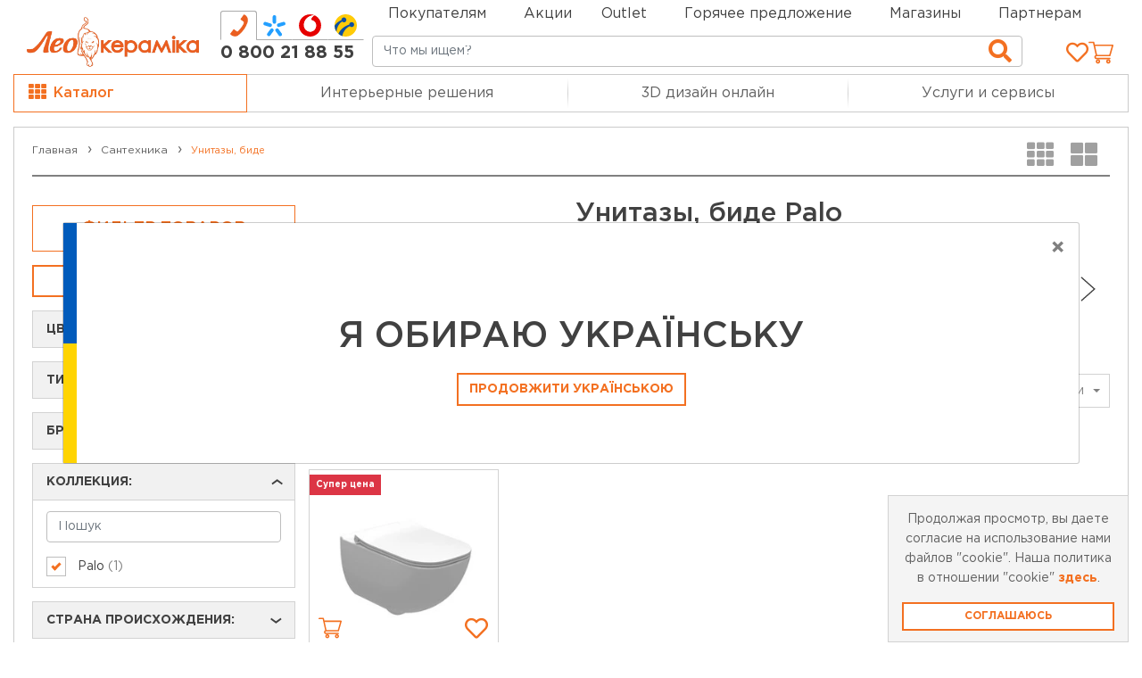

--- FILE ---
content_type: text/html; charset=UTF-8
request_url: https://leoceramika.com/ru/catalog/unitazy-bide-urinaly_201/kolektsiia:palo
body_size: 52464
content:

<!DOCTYPE html>
<html lang="ru">
<head>
            <!-- Global site tag (gtag.js) - Google Analytics -->
        <script async type="module" src="https://www.googletagmanager.com/gtag/js?id=UA-141616277-1"></script>

        <!-- End Google Analytics Code -->
    
    <meta charset="UTF-8">
    <meta name="viewport"
          content="width=device-width,  initial-scale=1.0, maximum-scale=5.0, minimum-scale=1.0">
    <meta http-equiv="X-UA-Compatible" content="ie=edge">
    <meta name="googlebot" content="NOODP">
    <meta name="publisher" content="Leoceramika">
    <meta name="author" content="Leoceramika">
    <meta name="copyright" content="Leoceramika">
    <meta name="revisit-after" content="2 days">
    <meta name="Cache-Control" content="no-cache, must-revalidate">
    <meta name="mobile-web-app-capable" content="yes">
    <meta name="apple-mobile-web-app-capable" content="yes">
    <meta property="og:url" content="https://leoceramika.com/ru/catalog/unitazy-bide-urinaly_201/kolektsiia:palo">
    <meta property="og:type" content="website">
    <meta property="og:locale" content="ru_UA">
    <meta property="og:site_name" content="Лео Керамика">
        <meta property="og:image" content="//assets.leoceramika.com/img/catalog/8c903-32.jpg">
        <meta property="og:title" content="Унитазы, биде - коллекция:palo купить с доставкой по Украине | Лео Керамика">
    <meta property="og:description" content="Купить Унитазы, биде - коллекция:palo недорого ✅ в интернет-магазине Лео Керамика ☎️ 0-800-21-88-55 ✅ Цена от 11875 грн. ✈️ Доставка в Киев, Одессу, Днепр, Харьков, Запорожье, Львов и по Украине.">
            <title>Унитазы, биде - коллекция:palo купить с доставкой по Украине | Лео Керамика</title>
                <meta name="description" content="Купить Унитазы, биде - коллекция:palo недорого ✅ в интернет-магазине Лео Керамика ☎️ 0-800-21-88-55 ✅ Цена от 11875 грн. ✈️ Доставка в Киев, Одессу, Днепр, Харьков, Запорожье, Львов и по Украине.">
    
    <meta name="keywords" content="Унитазы, биде, коллекция:palo, купить, цена, интернет-магазин, недорого, заказать, доставка, Leoceramika, Лео Керамика, Киев, Львов, Одесса, Харьков, Днепр, Запорожье, Украина">
    
                    <meta name="robots" content="index,follow">
        
    
    <meta name="google-site-verification" content="u1fKk5hQtPQnXsHUUT9H1JIG1CcSiTdeJFsjKeZuYPo"/>

    <link rel="preconnect" href="https://theme.leoceramika.com/">
    <link rel="canonical" href="https://leoceramika.com/ru/catalog/unitazy-bide-urinaly_201/kolektsiia:palo">
    <link rel="profile" href="http://gmpg.org/xfn/11">
    <base href="https://leoceramika.com/ru">
    <meta name="theme-color" content="#f1f1f1">
    <meta name="msapplication-navbutton-color" content="#f1f1f1">
    <meta name="apple-mobile-web-app-status-bar-style" content="#f1f1f1">

    <link rel="apple-touch-icon" sizes="180x180" href="https://theme.leoceramika.com/img/apple-touch-icon-180x180.png">
    <link rel="icon" type="image/png" sizes="32x32" href="https://theme.leoceramika.com/img/favicon-32x32.svg">
    <link rel="shortcut icon" type="image/x-icon" href="https://theme.leoceramika.com/img/favicon.ico">

    <style>
        body {
            font-family: 'Gotham Pro',sans-serif!important;
        }
                    .dark-theme {
    --leo-light-gray: #ddd;
    --leo-gray: #4a4c4d;
    --leo-dark-gray: #434343;
    --leo-darker-gray: #333638;
    --leo-white: #fff;
    --leo-border-color: #555555;
}

.languageLink {
    font-size: 17px;
    font-weight: 500;
    padding: 0 5px;
    margin-top: 4px;
}


.languageLink:hover {
    color: #f37021;
}
.languageLinkMain, .languageLinkMain:hover {
    color: #f37021;
    font-weight: 600;
}

.languageLinkMain + .dropdown-menu {
    z-index: 10000;
    min-width: 58px;
    max-width: 58px;
    text-align:center;
    left: -18px !important;
}

.swtch__top {
    display: flex;
    align-items: center;
    padding: 0 !important;
}

.lanugage__divider {
    border-right: 2px solid grey;
    height: 15px;
    margin: 10px 0;
}

.lanugage__divider--mobile {
    border-right: 2px solid grey;
    position: absolute;
    height: 15px;
    top: 15px;
    left: 32px;
}

.filter-group-color .form-check-input-text, .screen-reader-text {
    border: 0;
    clip: rect(1px,1px,1px,1px);
    -webkit-clip-path: inset(50%);
    clip-path: inset(50%);
    height: 1px;
    margin: -1px;
    overflow: hidden;
    padding: 0;
    position: absolute!important;
    width: 1px;
    word-wrap: normal!important;
}

.flagModal{
	height: 100%;
	width: 15px;
	background: linear-gradient(to bottom, #015bbb 0%, #015bbb 50%, #ffd401 50%, #ffd401 100%);
}

@media (max-width: 768px) {
    .toggle-menu-right i {
        padding: 0 10px !important;
    }
    .toggle-menu-phone {
        margin-left: 10px !important;
        width: 100%;
    }
}

@media (max-width: 576px) {
    .swtch__top {
        display: none;
    }

    .toggle-menu-right i {
        padding: 0 10px !important;
    }

    #phoneidRepair i {
        padding: 0 0 0 15px !important;
    }
}

@media (min-width: 576px) {
    .toggle-menu-wrap i {
        font-size: 21px !important;
    }
    .toggle-menu-phone {
        margin-left: 10px !important;
    }
    .toggle-menu-right div {
        padding-right: 0px !important;
    }
}

@media (min-width: 992px) {
    .sidebar-inner.fixed {
        position: fixed;
    }
}

.page-item.active a {
    color: #fff;
    background-color: #f37021;
    border-color: #f37021;
}

.custom-control-label {
    color: #dc3545;
}
.wishlist {
	font-size: 26px!important;
	margin: 0 auto;
	color: rgba(60, 60, 60, 0.40)!important;
}

.wishlist-link {

	background-color: transparent;
	-webkit-box-align: center;
	-ms-flex-align: center;
}


.wishlist.wished {
	color: rgb(241, 111, 33)!important;
}

.product-slider .corner,
.product-img .corner {
	position: absolute!important;
	height: auto!important;
	min-height: 22px!important;
	top: 5px;
	left: 5px;
	width: 105px;

}

.product-slider .corner-action,
.product-slider .corner-discount,
.product-img .corner-action,
.product-img .corner-discount
{
	background-image: none!important;
	color: #fff!important;
	text-align: center!important;
	font-size: 14px!important;
	font-weight: 700!important;
	line-height: 17px!important;
	background-color: #dc3545!important;
	padding: 3px 7px!important;
}
#liveToastPhone .popover {
	filter: none;
	border: 1px solid silver;
}
#liveToastPhone .popover-header{
	font-weight: 600;
}

#modalCookie {
    max-width: 300px !important;
    width: 300px !important;
    right: 0 !important;
    border-radius: 0 !important;
}

.modal-popup-content {
    -webkit-box-shadow: unset !important;
    box-shadow: unset !important;
    border-radius: 0 !important;
}

.carousel-control-prev-icon, .carousel-control-next-icon{
	background-image: none!important;
}

.lSAction a, .lSAction a:hover, .lSAction a:before, .lSAction:after,.lSAction a:hover:before {
	background: none!important;
	background-color: transparent!important;
	content: none!important;

}
.lSPrev, .lSNext {
	background: none!important;
	/*background-color: none!important;*/

}
.modal-dialog-email {
	position: absolute!important;
bottom:15px;
right: 15px;
margin: 0!important;
	max-width: 285px!important;
}
.modal-backdrop {
	display: none;
}
.modal-open{
	overflow: auto!important;
}
.modal-title{
	color: #414141!important;
}
.grid-SmallGroup-wrapper .promo_services{
	padding-top: 2.5rem!important;
}
.grid-SmallGroup-wrapper .product-body{
	height: auto;
	min-height: 80px;
}
.btn-control{
	/*background: none;*/
	background-image: none!important;
	color: #414141!important;
	font-size: 30px;
	opacity: 1;
	height: 22px;
}

.ui-icon-service-viber>i {
    background-color: #000000 !important;
    background-image: url("data:image/svg+xml,%3Csvg xmlns='http://www.w3.org/2000/svg' viewBox='0 0 42 42'%3E%3Cpath fill='orange' d='M32.508 15.53l-.007-.027c-.53-2.17-2.923-4.499-5.12-4.983l-.025-.006a28.14 28.14 0 0 0-10.712 0l-.025.006c-2.197.484-4.59 2.813-5.121 4.983l-.006.027a21.443 21.443 0 0 0 0 9.135l.006.026c.509 2.078 2.723 4.3 4.839 4.91v2.423c0 .877 1.056 1.308 1.657.675l2.426-2.552a27.78 27.78 0 0 0 6.936-.467l.024-.005c2.198-.485 4.59-2.814 5.121-4.984l.007-.026a21.447 21.447 0 0 0 0-9.135zm-2.01 8.435c-.35 1.374-2.148 3.082-3.577 3.398-1.87.352-3.755.503-5.638.452a.134.134 0 0 0-.1.04L19.43 29.64l-1.865 1.899c-.136.14-.376.045-.376-.15v-3.895a.135.135 0 0 0-.11-.131h-.001c-1.429-.316-3.226-2.024-3.577-3.399a18.53 18.53 0 0 1 0-8.013c.351-1.374 2.148-3.082 3.577-3.398a26.437 26.437 0 0 1 9.843 0c1.43.316 3.227 2.024 3.578 3.398a18.511 18.511 0 0 1 0 8.014zm-5.676 2.065c-.225-.068-.44-.115-.64-.198-2.068-.861-3.97-1.973-5.478-3.677-.858-.968-1.529-2.062-2.096-3.22-.269-.549-.496-1.12-.727-1.686-.21-.517.1-1.05.427-1.44a3.37 3.37 0 0 1 1.128-.852c.334-.16.663-.068.906.216.527.614 1.01 1.259 1.402 1.97.24.438.175.973-.262 1.27-.106.073-.202.158-.301.24a.99.99 0 0 0-.228.24.662.662 0 0 0-.044.58c.538 1.486 1.446 2.64 2.935 3.263.238.1.477.215.751.183.46-.054.609-.56.931-.825.315-.258.717-.262 1.056-.046.34.215.668.447.995.68.321.23.64.455.936.717.285.251.383.581.223.923-.294.625-.72 1.146-1.336 1.478-.174.093-.382.124-.578.184-.225-.069.196-.06 0 0zm-2.378-11.847c2.464.075 4.488 1.86 4.922 4.517.074.452.1.915.133 1.375.014.193-.087.377-.278.38-.198.002-.286-.178-.3-.371-.025-.383-.042-.767-.09-1.146-.256-2.003-1.72-3.66-3.546-4.015-.275-.054-.556-.068-.835-.1-.176-.02-.407-.031-.446-.27a.32.32 0 0 1 .297-.37c.048-.003.096 0 .143 0 2.464.075-.047 0 0 0zm2.994 5.176c-.004.033-.006.11-.023.183-.06.265-.405.298-.484.03a.918.918 0 0 1-.028-.254c0-.558-.105-1.115-.347-1.6-.249-.5-.63-.92-1.075-1.173a2.786 2.786 0 0 0-.857-.306c-.13-.025-.26-.04-.39-.06-.157-.026-.241-.143-.234-.323.007-.169.114-.29.272-.28.52.035 1.023.165 1.485.45.94.579 1.478 1.493 1.635 2.713.007.055.018.11.022.165.009.137.014.274.023.455-.003.033-.009-.18 0 0zm-.996.397c-.275.005-.423-.144-.451-.391-.02-.173-.035-.348-.077-.516a1.447 1.447 0 0 0-.546-.84 1.436 1.436 0 0 0-.444-.21c-.202-.057-.412-.04-.613-.09-.219-.052-.34-.226-.305-.427a.394.394 0 0 1 .417-.311c1.275.09 2.186.737 2.316 2.209.01.104.02.213-.003.313a.325.325 0 0 1-.294.263c-.275.005.125-.008 0 0z'/%3E%3C/svg%3E") !important;
}

.ui-icon-service-telegram>i {
	background-color: #000000 !important;
	background-image: url("data:image/svg+xml,%3Csvg xmlns='http://www.w3.org/2000/svg' viewBox='0 0 42 42'%3E%3Cpath fill='orange' d='M25.616 16.036L17.8 23.269a1.61 1.61 0 0 0-.502.965l-.266 1.964c-.035.263-.405.289-.478.035l-1.024-3.582a.948.948 0 0 1 .417-1.068l9.471-5.807c.17-.104.346.125.2.26m3.793-3.997L9.52 19.677a.568.568 0 0 0 .005 1.064l4.847 1.8 1.876 6.005c.12.385.592.527.906.272l2.701-2.192a.809.809 0 0 1 .983-.028l4.872 3.522c.336.242.811.06.895-.344l3.57-17.09a.57.57 0 0 0-.765-.647'/%3E%3C/svg%3E") !important;
}

.b24-widget-button-close {
    background: #000000 !important;
    width: 62px !important;
    height: 62px !important;
    border-radius: 49% !important;
}

.b24-widget-button-close-item>path {
    fill:orange !important;
}
.product-slider .corner,
.product-img .corner {
	position: absolute;
	/*width: 80px;
	height: 80px;
	right: 0;
	top: 0;*/
	min-height: 22px!important;
	top: 5px;
	left: 5px;
	width: 100px;
	z-index: 0;
}

.product-slider .corner-action,
.product-slider .corner-super-price,.corner-super-price-ru,
.product-img .corner-action {

	background-image: none!important;
	color: #fff;
	text-align: center;
	font-size: 14px;
	font-weight: 700;
	line-height: 17px;
	background-color: #dc3545;
	padding: 3px 7px;
	min-width: fit-content;
}
.promo-badge {
	position: absolute;
	top: 0.25em;
	font-size: 0.5em;
}
.promo_services {
	position: relative;
	top: 0;
	font-size: 60%;
	gap: 3px;
}
.leoceramikaLiqPayProduct_s > img{
	width: 30px!important;
	height: 30px!important;
	border: none;
	outline: none!important;
}
.leoceramikaLiqPayBadge_n{
	position: absolute;
	top: 0.5em;
	right: 0;
	color: #f37021!important;
	background: none!important;
	font-size: 1.5em!important;
}

#staticBackdrop.show{
	background: rgba(0, 0, 0, 0.45);
	display: block;
	opacity: 1;
}
#staticBackdrop>.modal-dialog{
	top: 40%;
}

/* SPINER */
.lds-spinner {
	color: #f37021;
	display: inline-block;
	position: relative;
	width: 80px;
	height: 80px;
}
.lds-spinner div {
	transform-origin: 40px 40px;
	animation: lds-spinner 1.2s linear infinite;
}
.lds-spinner div:after {
	content: " ";
	display: block;
	position: absolute;
	top: 3px;
	left: 37px;
	width: 6px;
	height: 18px;
	border-radius: 20%;
	background: #f37021;
}
.lds-spinner div:nth-child(1) {
	transform: rotate(0deg);
	animation-delay: -1.1s;
}
.lds-spinner div:nth-child(2) {
	transform: rotate(30deg);
	animation-delay: -1s;
}
.lds-spinner div:nth-child(3) {
	transform: rotate(60deg);
	animation-delay: -0.9s;
}
.lds-spinner div:nth-child(4) {
	transform: rotate(90deg);
	animation-delay: -0.8s;
}
.lds-spinner div:nth-child(5) {
	transform: rotate(120deg);
	animation-delay: -0.7s;
}
.lds-spinner div:nth-child(6) {
	transform: rotate(150deg);
	animation-delay: -0.6s;
}
.lds-spinner div:nth-child(7) {
	transform: rotate(180deg);
	animation-delay: -0.5s;
}
.lds-spinner div:nth-child(8) {
	transform: rotate(210deg);
	animation-delay: -0.4s;
}
.lds-spinner div:nth-child(9) {
	transform: rotate(240deg);
	animation-delay: -0.3s;
}
.lds-spinner div:nth-child(10) {
	transform: rotate(270deg);
	animation-delay: -0.2s;
}
.lds-spinner div:nth-child(11) {
	transform: rotate(300deg);
	animation-delay: -0.1s;
}
.lds-spinner div:nth-child(12) {
	transform: rotate(330deg);
	animation-delay: 0s;
}
@keyframes lds-spinner {
	0% {
		opacity: 1;
	}
	100% {
		opacity: 0;
	}
}

/* SPINER */
s.promo-price {
	font-size: 0.7em;
	font-weight: 500;
	color: #414141!important;
}

button#single_add_to_cart_button {
	min-width: 190px;
	/*margin-left: 8px;*/
}

/* Media query for Ipad Mini */
@media only screen and (min-width: 743px) and (max-width: 769px) {
	button#single_add_to_cart_button {
		min-width: 13em;
		width: 13em;
	}
}

.promo_service{
	top: 0;
	position: relative;
	font-size: 60%;
}
.corner-new-product{
	display: none!important;
}


#page-checkout-inner .form-control{
	border-radius: 0;
}
#page-checkout-inner h4{
	text-transform: none;
}
.form button {
	right: 0!important;
}

 .showWorckTime {
	 background-color: white;
	 color: #414141;
	 padding: 5px 0;
	 border: none;
	 border-bottom: 1px solid silver;
	 margin-bottom: 5px;
	 margin-top: 15px;
 }

.googleMapFocus {
	position: fixed;
	top: 61px;
	width: 100%;
	background-color: white;
	line-height: 100vh;
	z-index: 99999999;
}

.googleMapFocus iframe {
	height: calc(100vh - 61px);
}
.showMap button{
	font-size: 15px;
}
.closeMap {
	position: absolute;
	right: 1rem;
	top: 0.7rem;
	z-index: 999999;
	height: 25px;
	width: auto;
	padding: 5px;
	margin: 0;
	line-height: normal;

}

.store-cart:hover {
	outline: none;
}

.shopList {
	height: 100vh;
	position: fixed;
	z-index: 3;
	background-color: white;
	top: 61px;
}

.dropdown-toggle {
	white-space: normal !important;
	user-select: text;
}
.timeWork{
	margin: 5px;
}
.timeWork > ul > li {
	display: flex;
	justify-content: space-between;
	font-size: 13px;
	color: #414141;

}

.timeWork > ul > li > div {
	flex: 1 0;
	border-bottom: 1px solid RGBA(65,65,65,0.50);
	height: 1em;
	margin: 0 .4em;

}

.myServ {
	max-height: 15rem;
}


.slider_img {
	width: 90vw;
}

.fixSearchShops {
	position: fixed;
	top: 61px;
	padding: 5px 0 !important;
	z-index: 2;
	background-color: #fff;
	width: 84vw;
	left: 8%;
	margin: 0 !important;

}

.phoneLink {
	color: #414141
}
.store-cart{

}
.store-info-phone{
	padding: 7px 0;
}
input#search{
	background-origin: content-box;
	background-repeat: no-repeat;
	background-size: 1.65rem;
	background-position: inherit;
	font-size: 15px;
}
.store-info-section{
	color: #414141;
}
.stores-grid, .store-info-title{
	color: #414141!important;
}
        
        
        
        /*End Holiday*/
        
    /*Start products.css*/
.review-item {
    margin: 7.5px;
    padding: 10px 15px;
    border: 1px solid #d2d2d2;
    height: calc(100% - 15px);
}

.review-item:hover {
    outline: 3px solid #f37021;
    outline-offset: -3px;
}

.review-name {
    color: #00add2;
    font-weight: 700;
}

.review-meta {
    font-size: 12px;
    color: gray;
}

.review-comment {
    font-size: 14px;
    color: #3c4043;
}

.filter-label {
    padding-left: 60px !important;
}

.review-comment {
    font-size: 14px;
    color: #3c4043;
}

.range-slider {
    position: relative;
    height: 80px;
}

.irs--big .irs-handle {
    top: 23px !important;
    width: 6px !important;
    height: 28px !important;
    border: 1px solid rgba(243, 112, 33, 0.3) !important;
    background: #f37021 !important;
    box-shadow: none !important;
    border-radius: 0 !important;
}

.irs--big .irs-line {
    border-radius: 0 !important;
    height: 8px !important;
}

.irs--big .irs-bar {
    top: 33px !important;
    height: 7px !important;
    border: 1px solid rgba(243, 112, 33, 0.3) !important;
    background: #f37021 !important;
    box-shadow: none !important;
}

.irs-from, .irs-to {
    border-radius: 0 !important;
    color: #f37021 !important;
    background: white !important;
    border: 1px solid #f37021;
}

.irs-max, .irs-min {
    border-radius: 0 !important;
    color: #414141 !important;
    background: white !important;
    border: 1px solid #414141;
}

.irs--big .irs-grid-text {
    color: #414141 !important;
}

.irs--big .irs-grid-pol {
    background-color: #414141 !important;
}

.irs--big .irs-line {
    top: 33px;
    height: 7px !important;
    background: white !important;
    border-radius: 0 !important;
    border: 1px solid #414141 !important;
}

.irs--big .irs-single {
    border-radius: 0 !important;
    color: white !important;
    background: #f37021 !important;
    border: 1px solid #f37021;
}

.inputLength, .inputWidth {
    max-width: 90px !important;
    width: 90px !important;
}

.form-control {
    border: 1px solid #414141;
}
.corner-hot{
	position: absolute;
	width: 100%;
	background-color: #e95b0c;

	color: white;
	font-weight: bold;
	text-align: center;
	top: 0;
}

                
    </style>
                            
                    <link rel="preload" fetchpriority="high" as="style" href="https://theme.leoceramika.com/all.min.628f3cdc.css" type="text/css">
                <link rel="prefetch" href="https://theme.leoceramika.com/fonts/Gotham/GothamPro-Medium.woff2" as="font" type="font/woff2">
                        
                    <link rel="preload" fetchpriority="high" as="script" href="https://connect.facebook.net/en_US/fbevents.js" type="text/javascript">
                <link rel="prefetch" href="https://theme.leoceramika.com/fonts/Gotham/GothamPro-Medium.woff2" as="font" type="font/woff2">
                        
                                <link rel="prefetch" href="https://theme.leoceramika.com/fonts/Gotham/GothamPro-Medium.woff2" as="font" type="font/woff2">

    <link rel="prefetch" href="https://theme.leoceramika.com/fonts/OpenSansRegular/OpenSansRegular.woff" as="font">
    <link rel="stylesheet" href="https://theme.leoceramika.com/all.min.628f3cdc.css">
    <link  href="https://cdn.jsdelivr.net/npm/select2@4.1.0-rc.0/dist/css/select2.min.css" rel= "prefetch" />
    
    
            <!-- Google Tag Manager -->
<script >
    (function (w, d, s, l, i) {
        w[l] = w[l] || [];
        w[l].push({
            'gtm.start':
                new Date().getTime(), event: 'gtm.js'
        });
        var f = d.getElementsByTagName(s)[0],
            j = d.createElement(s), dl = l != 'dataLayer' ? '&l=' + l : '';
        j.async = true;
        j.src =
            'https://www.googletagmanager.com/gtm.js?id=' + i + dl;
        f.parentNode.insertBefore(j, f);
    })(window, document, 'script', 'dataLayer', 'GTM-T2NH4SX');
</script>
<!-- End Google Tag Manager -->

<!-- Meta Pixel Code -->
<script >
    !function(f,b,e,v,n,t,s)
    {if(f.fbq)return;n=f.fbq=function(){n.callMethod?
        n.callMethod.apply(n,arguments):n.queue.push(arguments)};
        if(!f._fbq)f._fbq=n;n.push=n;n.loaded=!0;n.version='2.0';
        n.queue=[];t=b.createElement(e);t.async=!0;
        t.src=v;s=b.getElementsByTagName(e)[0];
        s.parentNode.insertBefore(t,s)}(window, document,'script',
        'https://connect.facebook.net/en_US/fbevents.js');
    fbq('init', '486864398580478');
    fbq('track', 'PageView');
</script>
<noscript><img height="1" width="1" style="display:none" rel="preload"
               src="https://www.facebook.com/tr?id=486864398580478&ev=PageView&noscript=1"
    /></noscript>
<!-- End Meta Pixel Code -->



    
    <script>
        function ready(fn) {
            if (document.readyState !== 'loading') {
                fn();
            } else {
                document.addEventListener('DOMContentLoaded', fn);
            }
        }

        window.black_friday_class = "";
        window.birthday_class = "";
        window.holiday_class = "";
        window.discounted_goods_class = "discounted";
    </script>
    <meta name="google-site-verification" content="tox-m7F9rBpmx_FLoXE9oGop8Q87Fgsc63rZC2Vc_lM"/>
    <link rel="alternate" href="https://leoceramika.com/catalog/unitazy-bide-urinaly_201/kolektsiia:palo" hreflang="x-default"/>
          <link rel="alternate" href="https://leoceramika.com/catalog/unitazy-bide-urinaly_201/kolektsiia:palo" hreflang="uk"/>
            <link rel="alternate" href="https://leoceramika.com/ru/catalog/unitazy-bide-urinaly_201/kolektsiia:palo" hreflang="ru"/>
    </head>

<body class="" translate="no">
<noscript>
    <img loading="lazy" height="1" width="1" style="display:none" src="https://www.facebook.com/tr?id=576648203805580&ev=PageView&noscript=1"
    />
</noscript>
<noscript>
    <iframe loading="lazy" src="https://www.googletagmanager.com/ns.html?id=GTM-T2NH4SX" height="0" width="0"
            style="display:none;visibility:hidden"></iframe>
</noscript>


    
<div class="website-wrapper">
    <div class="row-no-gutters page-category-box">
    <header class="container header-main position-relative" id="header-main">
        <div class="d-flex justify-content-end position-absolute base-navbar-top" style="left: 35%">
            <nav class="row navbar navbar-top color-orange-hover p-0">
                <ul class="nav col justify-content-start align-items-end">
                    <li class="nav-item dropdown pr-4">
                        <a class="nav-link not-link pl-0 pb-0" href="#">Покупателям</a>
                        <ul>
                            <li>
                                <a class="nav-link "
                                   href="https://leoceramika.com/ru/payments-and-deliveries">Доставка и оплата</a>
                            </li>
                            <li>
                                <a class="nav-link " href="https://leoceramika.com/ru/about">О компании</a>
                            </li>
                            <li>
                                <a class="nav-link" href="https://leoceramika.com/ru/news">Блог</a>
                            </li>
                            <li>
                                <a class="nav-link"
                                   href="https://leoceramika.com/ru/contacts">Контакты</a>
                            </li>


                                                                                                            </ul>
                    </li>

                    <li class="nav-item dropdown pr-4">
                        <a class="nav-link " href="https://leoceramika.com/ru/news/category/akciyi">Акции</a>
                    </li>
                                            <li class="nav-item dropdown pr-4">
                            <a class="nav-link not-link pl-0 pb-0" rel="nofollow" href="#">Outlet</a>
                            <ul>
                                
                                                                                                                                                                                                                                                                                                                                                                                                                                                                                                                                                                                                                                                                                                                                                                                                                                                                                                                                                                                                                                                                                                                                                                                                                                                                                                                                                                                                                                                                                                                                                                                                                                                                                                                                                                                                                                                                                                                                                                                                                                                                                                                                                                                                                                                                                                                                                                                                                                                                                                                                                                                                                                                                                                                                                                                                                                                                                                                                                                                                                                                                                                                                                                                                                                                                                                                                                                                                                                
                                                                                                                                                                                                                                                                                                                                                                                                                                                                                                                                                                                                                                                                                                                                                                                                                                                                                                                                                                                                                                                                                                                                                                                                                                                                                                                                                                                                                                                                                                                                                                                                                                                                                                                                                                                                                                                                                                                                                                                                                                                                                                                                                                                                                                                                                                                                                                                                                                                                                                                                                                                                                                                                                                                                                                                                                                                                                                                                                                                                                                                                                                                                                                                                                                                                                                                                                                                                                                                                                                                                                                                                                                                                                                                                                                                                                                                                                                                                                                                                                                                                                                                                                                                                                                                                                                                                                                                                                                                            
                                                                                                                                                                                                                                                                                                                                                                                                                                                                                                                                                                                                                                                                                                                                                                                                                                                                                                                                                                                                                                                                                                                                                                                                                                                                                                                                                                                                                                                                                                                                                                                                                                                                                                                                                                                                                                                                                                                                                                                                                                                                                                                                                                                                                                                                                                                                                                                                                                                                                                                                                                                                                                                                                                                                                                                                                                                                                                                                                                                                                                                                                                                                                                                                                
                                                                                                                                                                                                                                                                                                                                                                                                                                                                                                                                                                                                                                                                                                                                                                                                                                                                                                                                                                                                                                                                                                                                                                                                                                                                                                                                                                                                                                                                                                                                                                                                                                                                                                                                                                                                                                                                                                                                                                                                                                                                                                                                                                                                                                                                                                                                                                                                                                                                                                                                                                                                                                                                                                                                                                                                                                                                                                                                                                                                                                                                                                                    
                                                                                                                                                                                                                                                                                                                                                                                                                                                                                                                                                                                                                                                                                                                                                                                                                                                                                                                                                                                                                                                                                                                                                                                                                                                                                                                                                                                                                                                                                                                                                                                                                                                                                                                                                                                                                                                                                                                                                                                                                                                                                                                                                                                                                                                                                                                                                                                                                                                                                                                                                                                                                                                                                                                                                                                                                                                                                                                                                                                                                                                                                                                            
                                                                                                                                                                                                                                                                                                                                                                                                                                                                                                                                                                                                                                                                                                                                                                                                                                                                                                                                                                                                                                                                                                                                                                                                                                                                                                                                                                                                                                                                                                                                                                                                                                                                                                                                                                                                                                                                                                                                                                                                                                                                                                                                                                                                                                                                                                                                                                                                                                                                                                                                                                                                                                                                                                                                                                                                                                                                                                                                                                                                                                                                                                                                                                                                                                                                                                                                                                                                                                                                                                                                                                                                                                                                                                                                                                                                                                                                                                                                                                                
                                                                                                                                                                                                                                                                                                                                                                                                                                                                                                                                                                                                                                                                                                                                                                                                                                                                                                                                                                                                                                                                                                                                                                                                                                                                                                                                                                                                                                                                                                                                                                                                                                                                                                                                                                                                                                                                                                                                                                                                                                                                                                                                                                                                                                                                                                                                                                                                                                                                                                                                                                                                                                                                                                                                                                                                                                                                                                                                                                                                                                                                                                                                                                                        
                                                                                                            
                                                                    <li>
                                        <a rel="nofollow" class="nav-link "
                                           href="https://leoceramika.com/ru/outlet/keramichna-plytka_300">Керамическая плитка</a>
                                    </li>
                                                                    <li>
                                        <a rel="nofollow" class="nav-link "
                                           href="https://leoceramika.com/ru/outlet/santekhnika_200">Сантехника</a>
                                    </li>
                                                                    <li>
                                        <a rel="nofollow" class="nav-link "
                                           href="https://leoceramika.com/ru/outlet/pidlogovi-pokryttja_100">Напольные покрытия</a>
                                    </li>
                                                                    <li>
                                        <a rel="nofollow" class="nav-link "
                                           href="https://leoceramika.com/ru/outlet/ozdoblennya-stin_600">Отделка стен</a>
                                    </li>
                                                                    <li>
                                        <a rel="nofollow" class="nav-link "
                                           href="https://leoceramika.com/ru/outlet/osvitlennja_500">Освещение</a>
                                    </li>
                                                            </ul>
                        </li>
                                        <li class="nav-item pr-4 py-0 d-flex ">
                                                    <a class="nav-link" href="https://leoceramika.com/ru/hot_offers" title="Горячее предложение">Горячее предложение</a>
                        
                    </li>
                    <li class="nav-item pr-4"><a class="nav-link"                                                                                                                                                 href="https://leoceramika.com/ru/stores">Магазины</a></li>
                                        <li class="nav-item pr-4"><a class="nav-link " href="https://b2b.leoceramika.com/user/login"
                                                 rel="nofollow noopener" target="_blank">Партнерам</a>
                    </li>

                </ul>
            </nav>
        </div>
                <div class="row toggle-menu-wrap align-items-center" id="toggle-menu-wrap-main">
            <div class="col col-7 col-sm-8 col-md-7 d-flex toggle-menu-left">
                <a href="#" title="Меню">
                    <div class="toggle-menu" id="toggle-menu-main">
                        <span></span>
                    </div>
                </a>
                                    <a href="https://leoceramika.com/ru" class="logo-mobile">
                        <img class="logo-mobile-leoceramica" src="https://theme.leoceramika.com/img/logo-leoceramica-int-new.png" alt="logo-mobile-leoceramika">
                    </a>
                                <div class="d-none d-sm-block phones-box w-100">
                                                                                <style>
    .nav-phones {
        background: transparent;
        border: 0;
        padding: 0;
    }

    .nav-phones a.nav-item,
    .nav-phones a.nav-item:hover {
        min-width: initial;
        background: transparent;
        font-weight: normal;
        /*line-height: 15px;*/
        padding: 3px 7px;
        border: 1px solid transparent;
        border-bottom-color: #aaaaaa;
        margin-right: -1px;
    }

    .nav-phones .nav-item.active {
        color: #f37021;
        background: transparent;
        font-weight: bold;
        border-color: #aaa;
        border-bottom-color: transparent;
        border-top-left-radius: 3px;
        border-top-right-radius: 3px;
    }

    .nav-phones .nav-item:before,
    .nav-phones .nav-item:after {
        content: none;
    }

    .nav-phones svg {
        width: 15px;
        height: 15px;
    }

    /* Планшеты — до 992px */
    @media (max-width: 61.9375em) {
        .phones-box {
            margin-top: -3px;
        }

        .tab-content-phones a {
            line-height: 12px;
            padding-top: 5px;
            color: gray;
        }

        .tab-content-phones i {
            font-size: 15px!important;
            line-height: 15px;
            margin-right: .25rem;
        }
    }

    /* Планшеты — до 576px */
    @media (max-width: 35.9375em) {
        .phones-box {
            margin: 5px 0 5px 20px;
        }
    }

    /* Десктоп — 992px */
    @media (min-width: 62em) {
        .nav-phones {
            margin-top: 12px;
        }

        .nav-phones .nav-item,
        .nav-phones .nav-item:hover {
            line-height: 26px;
        }

        .nav-phones svg {
            width: 22px;
            height: 22px;
        }
    }

    /* Десктоп — 1200px */
    @media (min-width: 75em) {
        .nav-phones .nav-item,
        .nav-phones .nav-item:hover {
            padding: 0 8.5px 3px;
        }
    }
</style>

<div class="nav nav-tabs nav-phones justify-content-center" role="tablist">
            <a class="nav-item nav-link active show" title="Телефон гарячей линии" id="nav-phone-table-tab" data-toggle="tab" href="#nav-phone-table" role="tab" aria-controls="nav-phone-table" aria-selected="true" rel="nofollow">
			<i class="leo-icon leo-phone_orange_full s-25"></i>
        </a>
                <a class="nav-item nav-link" title="Телефон киевстар" id="nav-kyivstar-table-tab" data-toggle="tab" href="#nav-kyivstar-table" role="tab" aria-controls="nav-kyivstar-table" aria-selected="false" rel="nofollow">
			<i class="leo-icon leo-kyivstar s-16 s-md-25 "></i>
        </a>
                <a class="nav-item nav-link" title="Телефон водафон" id="nav-vodafone-table-tab" data-toggle="tab" href="#nav-vodafone-table" role="tab" aria-controls="nav-vodafone-table" aria-selected="false" rel="nofollow">
			<i class="leo-icon leo-vodafone s-16 s-md-25"></i>
        </a>
                <a class="nav-item nav-link" title="Телефон лайф" id="nav-lifecell-table-tab" data-toggle="tab" href="#nav-lifecell-table" role="tab" aria-controls="nav-lifecell-table" aria-selected="false" rel="nofollow">
			<i class="leo-icon leo-life s-16 s-md-25"></i>
        </a>
    </div>

<div class="tab-content tab-content-phones">
                    <a href="tel:0 800 21 88 55"
           class="phonenumber tab-pane fade  active show"
           id="nav-phone-table"
           aria-labelledby="nav-phone-table-tab"
           rel="nofollow" title="Позвонить 0 800 21 88 55"
        >
            0 800 21 88 55
        </a>
                    <a href="tel:097 021 88 55"
           class="phonenumber tab-pane fade "
           id="nav-kyivstar-table"
           aria-labelledby="nav-kyivstar-table-tab"
           rel="nofollow" title="Позвонить 097 021 88 55"
        >
            097 021 88 55
        </a>
                    <a href="tel:063 021 88 55"
           class="phonenumber tab-pane fade "
           id="nav-lifecell-table"
           aria-labelledby="nav-lifecell-table-tab"
           rel="nofollow" title="Позвонить 063 021 88 55"
        >
            063 021 88 55
        </a>
                    <a href="tel:050 021 88 55"
           class="phonenumber tab-pane fade "
           id="nav-vodafone-table"
           aria-labelledby="nav-vodafone-table-tab"
           rel="nofollow" title="Позвонить 050 021 88 55"
        >
            050 021 88 55
        </a>
    </div>
                </div>
            </div>
            <div class="col col-5 col-sm-4 col-md-5 d-flex justify-content-end toggle-menu-right">
                                    <div class="swtch__top">
                                                                                    <span class="lanugage__divider--mobiles"></span>
                                <a class="languageLink color-orange" href="https://leoceramika.com/catalog/unitazy-bide-urinaly_201/kolektsiia:palo">UA</a>

                                                                                                                <span class="languageLink">RU</span>
                                                                        </div>
                                <div class="toggle-menu-search">
                    <a href="#" title="Поиск" data-toggle="modal" data-target="#modalSearch">
                        <i class="fas fa-search color-orange"></i>
                    </a>
                </div>
                <div class="toggle-menu-wishlist d-none d-sm-block">
                    <a href="https://leoceramika.com/ru/wish_list" rel="nofollow">
                        <i class="far fa-heart color-orange wishlist-icon"></i>
                    </a>
                    <span class="counter count-wishlist">0</span>
                </div>
                <div class="d-sm-none">
                    <a href="tel:0 800 21 88 55" id="phoneidRepair" title="Позвоните" rel="nofollow">
                        <i class="fas fa-phone color-orange wishlist-icon pl-2 pr-1"></i>
                    </a>
                </div>

                <div class="toggle-menu-cart position-relative">
                    <a href="#"
                       class="shopping-cart-link modalCartTrigger  "
                       data-toggle="modal" data-target="#modalCart">
                        <i class="for-image">
                            <img loading="lazy" src="https://theme.leoceramika.com/img/icons/shopping-cart-leo.svg"
                                 class="shopping-cart-img shopping-cart-empty active"
                                 alt="cart" height="32" width="32">
                            <img loading="lazy" src="https://theme.leoceramika.com/img/icons/shopping-cart-full-leo.svg"
                                 class="shopping-cart-img shopping-cart-full "
                                 alt="cart" height="32" width="32">
                        </i>
                    </a>
                    <span><span class="counter count-products d-none">0</span></span>
                </div>

            </div>
        </div>

        <div class="row row-no-gutters navigation-top align-items-end ">
            <div class="col-2 d-flex align-items-center pr-0 logo-wrap">

                                    <a href="https://leoceramika.com/ru">
                        <img class="logo-desktop"
                             src="https://theme.leoceramika.com/img/logo-leoceramica-int-new.png"
                             alt="logo-leoceramica"
                             width="210"
                             height="60"
                        >
                    </a>
                
                <div itemprop="ContactPoint" itemtype="https://schema.org/ContactPoint" itemscope>
                    <meta itemprop="telephone" content="0 800 21 88 55"/>
                    <meta itemprop="telephone" content="+380322267780"/>
                    <meta itemprop="email" content="sale@leoceramika.ua"/>
                    <meta itemprop="contactType" content="customer service"/>
                </div>
                <div itemprop="address" itemtype="https://schema.org/PostalAddress " itemscope>
                    <meta itemprop="addressLocality" content="с. Пасіки Зубрицькі, м. Львів – кільцева дорога, Україна">
                    <meta itemprop="postalCode" content="81137">
                    <meta itemprop="streetAddress" content="вул. Б.Хмельницького, 5">
                </div>
                <meta itemprop="sameAs" content="https://www.youtube.com/channel/UCtI0lqEVvy2IhWZr1xdzjbA"/>
                <meta itemprop="sameAs" content="https://t.me/leoceramika"/>
                <meta itemprop="sameAs" content="https://www.facebook.com/leoceramika"/>
                <meta itemprop="sameAS" content="https://www.instagram.com/accounts/login/?next=/leoceramika/"/>
            </div>
            <div class="col-2 d-flex justify-content-xl-center align-items-center phone-box pr-0 pr-xl-3 desktop-phones">
                <div>
                                                            <style>
    .nav-phones {
        background: transparent;
        border: 0;
        padding: 0;
    }

    .nav-phones a.nav-item,
    .nav-phones a.nav-item:hover {
        min-width: initial;
        background: transparent;
        font-weight: normal;
        /*line-height: 15px;*/
        padding: 3px 7px;
        border: 1px solid transparent;
        border-bottom-color: #aaaaaa;
        margin-right: -1px;
    }

    .nav-phones .nav-item.active {
        color: #f37021;
        background: transparent;
        font-weight: bold;
        border-color: #aaa;
        border-bottom-color: transparent;
        border-top-left-radius: 3px;
        border-top-right-radius: 3px;
    }

    .nav-phones .nav-item:before,
    .nav-phones .nav-item:after {
        content: none;
    }

    .nav-phones svg {
        width: 15px;
        height: 15px;
    }

    /* Планшеты — до 992px */
    @media (max-width: 61.9375em) {
        .phones-box {
            margin-top: -3px;
        }

        .tab-content-phones a {
            line-height: 12px;
            padding-top: 5px;
            color: gray;
        }

        .tab-content-phones i {
            font-size: 15px!important;
            line-height: 15px;
            margin-right: .25rem;
        }
    }

    /* Планшеты — до 576px */
    @media (max-width: 35.9375em) {
        .phones-box {
            margin: 5px 0 5px 20px;
        }
    }

    /* Десктоп — 992px */
    @media (min-width: 62em) {
        .nav-phones {
            margin-top: 12px;
        }

        .nav-phones .nav-item,
        .nav-phones .nav-item:hover {
            line-height: 26px;
        }

        .nav-phones svg {
            width: 22px;
            height: 22px;
        }
    }

    /* Десктоп — 1200px */
    @media (min-width: 75em) {
        .nav-phones .nav-item,
        .nav-phones .nav-item:hover {
            padding: 0 8.5px 3px;
        }
    }
</style>

<div class="nav nav-tabs nav-phones justify-content-center" role="tablist">
            <a class="nav-item nav-link active show" title="Телефон гарячей линии" id="nav-phone-desctop-tab" data-toggle="tab" href="#nav-phone-desctop" role="tab" aria-controls="nav-phone-desctop" aria-selected="true" rel="nofollow">
			<i class="leo-icon leo-phone_orange_full s-25"></i>
        </a>
                <a class="nav-item nav-link" title="Телефон киевстар" id="nav-kyivstar-desctop-tab" data-toggle="tab" href="#nav-kyivstar-desctop" role="tab" aria-controls="nav-kyivstar-desctop" aria-selected="false" rel="nofollow">
			<i class="leo-icon leo-kyivstar s-16 s-md-25 "></i>
        </a>
                <a class="nav-item nav-link" title="Телефон водафон" id="nav-vodafone-desctop-tab" data-toggle="tab" href="#nav-vodafone-desctop" role="tab" aria-controls="nav-vodafone-desctop" aria-selected="false" rel="nofollow">
			<i class="leo-icon leo-vodafone s-16 s-md-25"></i>
        </a>
                <a class="nav-item nav-link" title="Телефон лайф" id="nav-lifecell-desctop-tab" data-toggle="tab" href="#nav-lifecell-desctop" role="tab" aria-controls="nav-lifecell-desctop" aria-selected="false" rel="nofollow">
			<i class="leo-icon leo-life s-16 s-md-25"></i>
        </a>
    </div>

<div class="tab-content tab-content-phones">
                    <a href="tel:0 800 21 88 55"
           class="phonenumber tab-pane fade  active show"
           id="nav-phone-desctop"
           aria-labelledby="nav-phone-desctop-tab"
           rel="nofollow" title="Позвонить 0 800 21 88 55"
        >
            0 800 21 88 55
        </a>
                    <a href="tel:097 021 88 55"
           class="phonenumber tab-pane fade "
           id="nav-kyivstar-desctop"
           aria-labelledby="nav-kyivstar-desctop-tab"
           rel="nofollow" title="Позвонить 097 021 88 55"
        >
            097 021 88 55
        </a>
                    <a href="tel:063 021 88 55"
           class="phonenumber tab-pane fade "
           id="nav-lifecell-desctop"
           aria-labelledby="nav-lifecell-desctop-tab"
           rel="nofollow" title="Позвонить 063 021 88 55"
        >
            063 021 88 55
        </a>
                    <a href="tel:050 021 88 55"
           class="phonenumber tab-pane fade "
           id="nav-vodafone-desctop"
           aria-labelledby="nav-vodafone-desctop-tab"
           rel="nofollow" title="Позвонить 050 021 88 55"
        >
            050 021 88 55
        </a>
    </div>
                </div>
            </div>
            <div class="col-7 pl-xl-0 desktop-search align-items-end">
                <div class="container-fluid pl-0">

                    <div class="row">
                        <div class="col-12 p-0">
                            <form role="search" method="GET" id="main_search"
                                  class="searchformId  has-categories-dropdown woodmart-ajax-search"
                                  action="https://leoceramika.com/ru/search/products" data-thumbnail="1" data-price="1"
                                  data-post-type="product" data-count="15">
                                <div>
                                                                            <input class="form-control data-hj-whitelist s" required
                                               placeholder="Что мы ищем?"
                                               value="" name="searchform" id="searchform"
                                               autocomplete="off"/>
                                    
                                    <button id="leoceramikaHeaderSearchFormButton" class="search-button">
                                        <i class="fas fa-search color-orange"></i><span
                                                class="screen-reader-text">Поиск</span>
                                    </button>
                                </div>
                            </form>
                            <div class="multisearch-root" id="multisearch-root" style="display: none;">
                                <div data-turbolinks="false" class="multisearch-layout">

                                    <!-- Контейнер для автодоповнення -->
                                    <div class="autocomplete multi-container autocomplete-shadow">
                                        <!-- Популярні запити -->
                                        <div class="autocomplete-keywords">
                                            <div class="autocomplete__column-title">Запрос</div>
                                            <ul class="autocomplete-suggest-list">
                                                <!-- Тут скрипт вставить популярні запити -->
                                            </ul>
                                        </div>

                                        <!-- Категорії -->
                                        <div class="autocomplete-categories-wrapper">
                                            <div class="autocomplete__column-title">Категория</div>
                                            <ul class="autocomplete-categories-list">
                                                <!-- Тут скрипт вставить категорії -->
                                            </ul>
                                        </div>

                                        <!-- Популярні товари -->
                                        <div class="autocomplete-products-wrapper">
                                            <div class="autocomplete__column-title">Товары</div>
                                            <ul class="autocomplete-products-list">
                                                <!-- Тут скрипт вставить товари -->
                                            </ul>
                                        </div>

                                        <!-- Посилання на всі результати -->
                                        <a class="autocomplete__all-results" onclick="showAllResults()">Все результаты</a>
                                    </div>
                                </div>
                            </div>

                            <div class="search-results-wrapper" style="z-index: 1004;">
                                <div class="woodmart-scroll has-scrollbar">
                                    <div class="woodmart-search-results woodmart-scroll-content" tabindex="0">
                                        <div class="autocomplete-suggestions" id="searchform_result"></div>
                                    </div>
                                </div>
                            </div>
                        </div>
                    </div>
                </div>
            </div>
            <div class="col-1 pl-0 desktop-shop-box">

                <div class="row cart-wrap d-flex justify-content-center align-items-center p-0" style="gap:0 8px">
                    <nav class="  navbar-authorization p-0 col-3">
                        <ul class="nav ">

                                                            <li class="nav-item sign-in">
                                    <a class="nav-link " href="#" data-modal="#sign-in-modal" style="cursor: default">
                                    </a>
                                </li>
                                                    </ul>
                    </nav>
                    <div class="col-3 p-0">
                        <a href="https://leoceramika.com/ru/wish_list" rel="nofollow">
                            <i class="far fa-heart color-orange wishlist-icon  s-24">
                                <span class="screen-reader-text ">Список избранного</span>
                            </i>
                        </a>
                        <span class="counter position-absolute count-wishlist hidden" style="width: 20px;height: 20px; left: 15px; top: -10px">0</span>
                    </div>
                    <div class="col-3 p-0 " id="cloneCart">
                        <a href="#" data-toggle="modal" data-target="#modalCart"
                           class="modalCartTrigger d-block position-relative p-0 not-link" style="width: 28px; height: 28px;">
                            <i class="for-image">
                                <img loading="lazy" src="https://theme.leoceramika.com/img/icons/shopping-cart-leo.svg"
                                     class="shopping-cart-img shopping-cart-empty active"
                                     alt="cart" height="28" width="28">
                                <img loading="lazy" src="https://theme.leoceramika.com/img/icons/shopping-cart-full-leo.svg"
                                     class="shopping-cart-img shopping-cart-full "
                                     alt="cart" height="28" width="28">
                            </i>
                            <span class="counter count-products d-none" style="width: 20px;height: 20px; left: 15px; top: -10px">0</span>
                        </a>
                    </div>
                </div>
            </div>
        </div>
        <style>
    .navbar-bottom .dropdown-menu.dropdown-menu-lang {
        overflow: visible !important;
        top: 4px;
        display: none;
    }

    .navbar-bottom .dropdown-menu.dropdown-menu-lang.show {
        display: block;
    }

    .navbar-bottom .dropdown-menu.dropdown-menu-lang a {
        background: #e7e7e7 !important;
    }

    .languageLinkMain + .dropdown-menu {
        left: 0 !important;
    }

    .languageAhref {
        background-color: #f8ecec;
        border: 1px solid #f37021;
        width: 90%;
        height: 90%;
        padding: 8px !important;
    }
	.original{
		visibility: visible!important;
	}

	.basic-catalog >ul >li {
		float: left;
        justify-content: center;
        display: flex;
        align-items: center;
        height: 120px!important;
		/*margin: -20px 0;*/
	}
	.leo-percent-orange-menu{
	position: relative;
		bottom: 2px;
	}
	.pre_item a {
		color: #414141;
	}
	.show_items > div > h4{
		color: #414141;
	}
    .categoryRowTablet{
        margin-top: 10px;
        padding: 15px !important;
        border: none;
        margin-left: 0 !important;
        margin-right: 0 !important;
    }

    .categoryRowTablet>nav{
        outline: 1px solid lightgrey;
        padding: .4rem .8rem;
        margin: .4rem .1rem;
        max-width: 48%;
        gap: 5px;
        border-radius: 3px;
        box-shadow: 1px 0px 17px -1px rgb(217 217 217 / 35%) inset;
    }

    .level-2{
        overflow-y: auto!important;
    }

    @media (max-width: 801px) {
        .base-navbar-top{
            display: none!important;
        }
    }
    @media (max-width: 1023px) {
        .basic-catalog li{
            border: none!important;
            outline: 1px solid lightgrey;
            border-radius: 3px;
            box-shadow: 1px 0 17px -1px rgb(217 217 217 / 35%) inset;
        }
        .promo-items-d{
            display: none;
        }
    }
    @media screen and (max-width: 1240px)  and (orientation:landscape){
        .catalog-menu{
            /*width: 15%;*/
        }

        .desktop-search{
            max-width: 33%;
            flex: 0 0 33.333333%;
        }
        .desktop-phones{
            max-width: 30%;
            flex: 0 0 33.333333%;
        }
        .navigation-top{
            display: flex;
            align-items: end!important;
        }
        .desktop-shop-box{
            max-width: 15%;
            flex: 0 0 15%;
        }
    }

</style>
<nav class="row navbar navbar-bottom color-orange-hover table" id="navbar-bottom" data-test="sadfrsdf">
    <ul class="col nav justify-content-between table-list p-0 align-items-center">
        <li class="nav-item d-sm-none d-flex justify-content-between align-items-center phones-box-wrap" style="background: #f4f4f4;">
            <div class="phones-box">
                                <style>
    .nav-phones {
        background: transparent;
        border: 0;
        padding: 0;
    }

    .nav-phones a.nav-item,
    .nav-phones a.nav-item:hover {
        min-width: initial;
        background: transparent;
        font-weight: normal;
        /*line-height: 15px;*/
        padding: 3px 7px;
        border: 1px solid transparent;
        border-bottom-color: #aaaaaa;
        margin-right: -1px;
    }

    .nav-phones .nav-item.active {
        color: #f37021;
        background: transparent;
        font-weight: bold;
        border-color: #aaa;
        border-bottom-color: transparent;
        border-top-left-radius: 3px;
        border-top-right-radius: 3px;
    }

    .nav-phones .nav-item:before,
    .nav-phones .nav-item:after {
        content: none;
    }

    .nav-phones svg {
        width: 15px;
        height: 15px;
    }

    /* Планшеты — до 992px */
    @media (max-width: 61.9375em) {
        .phones-box {
            margin-top: -3px;
        }

        .tab-content-phones a {
            line-height: 12px;
            padding-top: 5px;
            color: gray;
        }

        .tab-content-phones i {
            font-size: 15px!important;
            line-height: 15px;
            margin-right: .25rem;
        }
    }

    /* Планшеты — до 576px */
    @media (max-width: 35.9375em) {
        .phones-box {
            margin: 5px 0 5px 20px;
        }
    }

    /* Десктоп — 992px */
    @media (min-width: 62em) {
        .nav-phones {
            margin-top: 12px;
        }

        .nav-phones .nav-item,
        .nav-phones .nav-item:hover {
            line-height: 26px;
        }

        .nav-phones svg {
            width: 22px;
            height: 22px;
        }
    }

    /* Десктоп — 1200px */
    @media (min-width: 75em) {
        .nav-phones .nav-item,
        .nav-phones .nav-item:hover {
            padding: 0 8.5px 3px;
        }
    }
</style>

<div class="nav nav-tabs nav-phones justify-content-center" role="tablist">
            <a class="nav-item nav-link active show" title="Телефон гарячей линии" id="nav-phone-mob-tab" data-toggle="tab" href="#nav-phone-mob" role="tab" aria-controls="nav-phone-mob" aria-selected="true" rel="nofollow">
			<i class="leo-icon leo-phone_orange_full s-25"></i>
        </a>
                <a class="nav-item nav-link" title="Телефон киевстар" id="nav-kyivstar-mob-tab" data-toggle="tab" href="#nav-kyivstar-mob" role="tab" aria-controls="nav-kyivstar-mob" aria-selected="false" rel="nofollow">
			<i class="leo-icon leo-kyivstar s-16 s-md-25 "></i>
        </a>
                <a class="nav-item nav-link" title="Телефон водафон" id="nav-vodafone-mob-tab" data-toggle="tab" href="#nav-vodafone-mob" role="tab" aria-controls="nav-vodafone-mob" aria-selected="false" rel="nofollow">
			<i class="leo-icon leo-vodafone s-16 s-md-25"></i>
        </a>
                <a class="nav-item nav-link" title="Телефон лайф" id="nav-lifecell-mob-tab" data-toggle="tab" href="#nav-lifecell-mob" role="tab" aria-controls="nav-lifecell-mob" aria-selected="false" rel="nofollow">
			<i class="leo-icon leo-life s-16 s-md-25"></i>
        </a>
    </div>

<div class="tab-content tab-content-phones">
                    <a href="tel:0 800 21 88 55"
           class="phonenumber tab-pane fade  active show"
           id="nav-phone-mob"
           aria-labelledby="nav-phone-mob-tab"
           rel="nofollow" title="Позвонить 0 800 21 88 55"
        >
            0 800 21 88 55
        </a>
                    <a href="tel:097 021 88 55"
           class="phonenumber tab-pane fade "
           id="nav-kyivstar-mob"
           aria-labelledby="nav-kyivstar-mob-tab"
           rel="nofollow" title="Позвонить 097 021 88 55"
        >
            097 021 88 55
        </a>
                    <a href="tel:063 021 88 55"
           class="phonenumber tab-pane fade "
           id="nav-lifecell-mob"
           aria-labelledby="nav-lifecell-mob-tab"
           rel="nofollow" title="Позвонить 063 021 88 55"
        >
            063 021 88 55
        </a>
                    <a href="tel:050 021 88 55"
           class="phonenumber tab-pane fade "
           id="nav-vodafone-mob"
           aria-labelledby="nav-vodafone-mob-tab"
           rel="nofollow" title="Позвонить 050 021 88 55"
        >
            050 021 88 55
        </a>
    </div>
            </div>
            <div class="mr-4">
                
                                                                                        <a class="languageAhref color-orange" href="https://leoceramika.com/catalog/unitazy-bide-urinaly_201/kolektsiia:palo">UA</a>
                                                                                                <span class="languageLink">RU</span>
                                                                        </div>
        </li>

        <li class="nav-item logo-scroll-leoceramica">
                        <a href="https://leoceramika.com/ru" class="d-block p-0">
                <img loading="lazy" src="https://theme.leoceramika.com/img/logo-leoceramica-white-int.png" alt="logo-leoceramica-white-int">
            </a>
                    </li>

        <li class="nav-item dropdown catalog-menu">
            <a class="nav-link  d-block dropdown-hover not-link" href="#" title="Каталог"><i class="fas fa-th mr-2"></i>Каталог</a>
            <div class="dropdown-menu level-1">
                <ul class="0 ">

                    						                        
                                                    <li class="nav-item nav-item-custom dropdown">
                                <a class="nav-link dropdown-hover" href="https://leoceramika.com/ru/catalog/keramichna-plytka_300" data-catid="300" title="Керамическая плитка" target="_self">Керамическая плитка</a>
                                <div class="dropdown-button"></div>

                                <div class="dropdown-menu level-2 basic-catalog ">
                                    <ul class="py-2 px-3 mx-xl-0 mx-auto w-100 text-center d-flex row justify-content-between justify-content-xl-start">
                                                                                                                                                                                                                    <li class="nav-item text-center col-5 col-xl-2 m-1" style=" height: 150px; ">

                                                <a class="nav-link" href="https://leoceramika.com/ru/catalog/universalna-dekoratsiya_306" data-catid="306" title="Универсальная декорация на стену" target="_self">
                                                    <div class="categoryImg " style="height: 45px;
                                                            width: 45px;
                                                            margin: auto;
                                                            background: url(//theme.leoceramika.com/img/categories/306.png) center/contain no-repeat;
                                                            ">
                                                    </div>
                                                    Универсальная декорация на стену
                                                </a>
                                            </li>
                                                                                                                                                                            <li class="nav-item text-center col-5 col-xl-2 m-1" style=" height: 150px; ">

                                                <a class="nav-link" href="https://leoceramika.com/ru/catalog/vanna-kimnata_301" data-catid="301" title="Ванная комната" target="_self">
                                                    <div class="categoryImg " style="height: 45px;
                                                            width: 45px;
                                                            margin: auto;
                                                            background: url(//theme.leoceramika.com/img/categories/301.png) center/contain no-repeat;
                                                            ">
                                                    </div>
                                                    Ванная комната
                                                </a>
                                            </li>
                                                                                                                                                                            <li class="nav-item text-center col-5 col-xl-2 m-1" style=" height: 150px; ">

                                                <a class="nav-link" href="https://leoceramika.com/ru/catalog/kukhnya_302" data-catid="302" title="Кухня" target="_self">
                                                    <div class="categoryImg " style="height: 45px;
                                                            width: 45px;
                                                            margin: auto;
                                                            background: url(//theme.leoceramika.com/img/categories/302.png) center/contain no-repeat;
                                                            ">
                                                    </div>
                                                    Кухня
                                                </a>
                                            </li>
                                                                                                                                                                            <li class="nav-item text-center col-5 col-xl-2 m-1" style=" height: 150px; ">

                                                <a class="nav-link" href="https://leoceramika.com/ru/catalog/korydor-ta-terassa_303" data-catid="303" title="Коридор и терраса" target="_self">
                                                    <div class="categoryImg " style="height: 45px;
                                                            width: 45px;
                                                            margin: auto;
                                                            background: url(//theme.leoceramika.com/img/categories/303.png) center/contain no-repeat;
                                                            ">
                                                    </div>
                                                    Коридор и терраса
                                                </a>
                                            </li>
                                                                                                                                                                            <li class="nav-item text-center col-5 col-xl-2 m-1" style=" height: 150px; ">

                                                <a class="nav-link" href="https://leoceramika.com/ru/catalog/fasad-klinker_304" data-catid="304" title="Клинкер" target="_self">
                                                    <div class="categoryImg " style="height: 45px;
                                                            width: 45px;
                                                            margin: auto;
                                                            background: url(//theme.leoceramika.com/img/categories/304.png) center/contain no-repeat;
                                                            ">
                                                    </div>
                                                    Клинкер
                                                </a>
                                            </li>
                                                                                                                                                                            <li class="nav-item text-center col-5 col-xl-2 m-1" style=" height: 150px; ">

                                                <a class="nav-link" href="https://leoceramika.com/ru/catalog/mozayika_305" data-catid="305" title="Мозаика" target="_self">
                                                    <div class="categoryImg " style="height: 45px;
                                                            width: 45px;
                                                            margin: auto;
                                                            background: url(//theme.leoceramika.com/img/categories/305.png) center/contain no-repeat;
                                                            ">
                                                    </div>
                                                    Мозаика
                                                </a>
                                            </li>
                                                                                                                                                                            <li class="nav-item text-center col-5 col-xl-2 m-1" style=" height: 150px; ">

                                                <a class="nav-link" href="https://leoceramika.com/ru/catalog/skhodynky_308" data-catid="308" title="Ступени" target="_self">
                                                    <div class="categoryImg " style="height: 45px;
                                                            width: 45px;
                                                            margin: auto;
                                                            background: url(//theme.leoceramika.com/img/categories/308.png) center/contain no-repeat;
                                                            ">
                                                    </div>
                                                    Ступени
                                                </a>
                                            </li>
                                                                            </ul>
                                </div>



                            </li>
                        

                    						                        
                                                    <li class="nav-item nav-item-custom dropdown">
                                <a class="nav-link dropdown-hover" href="https://leoceramika.com/ru/catalog/santekhnika_200" data-catid="200" title="Сантехника" target="_self">Сантехника</a>
                                <div class="dropdown-button"></div>

                                <div class="dropdown-menu level-2 basic-catalog ">
                                    <ul class="py-2 px-3 mx-xl-0 mx-auto w-100 text-center d-flex row justify-content-between justify-content-xl-start">
                                                                                                                                                                                                                    <li class="nav-item text-center col-5 col-xl-2 m-1" style=" height: 150px; ">

                                                <a class="nav-link" href="https://leoceramika.com/ru/catalog/akcijni_nabory_215" data-catid="215" title="Акционные наборы" target="_self">
                                                    <div class="categoryImg " style="height: 45px;
                                                            width: 45px;
                                                            margin: auto;
                                                            background: url(//theme.leoceramika.com/img/categories/215.png) center/contain no-repeat;
                                                            ">
                                                    </div>
                                                    Акционные наборы
                                                </a>
                                            </li>
                                                                                                                                                                            <li class="nav-item text-center col-5 col-xl-2 m-1" style=" height: 150px; ">

                                                <a class="nav-link" href="https://leoceramika.com/ru/catalog/akcesuary-dlya-vannoi-kimnaty_203" data-catid="203" title="Аксессуары для ванной комнаты" target="_self">
                                                    <div class="categoryImg " style="height: 45px;
                                                            width: 45px;
                                                            margin: auto;
                                                            background: url(//theme.leoceramika.com/img/categories/203.png) center/contain no-repeat;
                                                            ">
                                                    </div>
                                                    Аксессуары для ванной комнаты
                                                </a>
                                            </li>
                                                                                                                                                                            <li class="nav-item text-center col-5 col-xl-2 m-1" style=" height: 150px; ">

                                                <a class="nav-link" href="https://leoceramika.com/ru/catalog/zmishuvachi_211" data-catid="211" title="Смесители" target="_self">
                                                    <div class="categoryImg " style="height: 45px;
                                                            width: 45px;
                                                            margin: auto;
                                                            background: url(//theme.leoceramika.com/img/categories/211.png) center/contain no-repeat;
                                                            ">
                                                    </div>
                                                    Смесители
                                                </a>
                                            </li>
                                                                                                                                                                            <li class="nav-item text-center col-5 col-xl-2 m-1" style=" height: 150px; ">

                                                <a class="nav-link" href="https://leoceramika.com/ru/catalog/dushovi-nabory_213" data-catid="213" title="Душевые наборы" target="_self">
                                                    <div class="categoryImg " style="height: 45px;
                                                            width: 45px;
                                                            margin: auto;
                                                            background: url(//theme.leoceramika.com/img/categories/213.png) center/contain no-repeat;
                                                            ">
                                                    </div>
                                                    Душевые наборы
                                                </a>
                                            </li>
                                                                                                                                                                            <li class="nav-item text-center col-5 col-xl-2 m-1" style=" height: 150px; ">

                                                <a class="nav-link" href="https://leoceramika.com/ru/catalog/unitazy-bide-urinaly_201" data-catid="201" title="Унитазы, биде" target="_self">
                                                    <div class="categoryImg " style="height: 45px;
                                                            width: 45px;
                                                            margin: auto;
                                                            background: url(//theme.leoceramika.com/img/categories/201.png) center/contain no-repeat;
                                                            ">
                                                    </div>
                                                    Унитазы, биде
                                                </a>
                                            </li>
                                                                                                                                                                            <li class="nav-item text-center col-5 col-xl-2 m-1" style=" height: 150px; ">

                                                <a class="nav-link" href="https://leoceramika.com/ru/catalog/instaljacii-ta-knopki-zlyvu_206" data-catid="206" title="Инсталляции и кнопки слива" target="_self">
                                                    <div class="categoryImg " style="height: 45px;
                                                            width: 45px;
                                                            margin: auto;
                                                            background: url(//theme.leoceramika.com/img/categories/206.png) center/contain no-repeat;
                                                            ">
                                                    </div>
                                                    Инсталляции и кнопки слива
                                                </a>
                                            </li>
                                                                                                                                                                            <li class="nav-item text-center col-5 col-xl-2 m-1" style=" height: 150px; ">

                                                <a class="nav-link" href="https://leoceramika.com/ru/catalog/vanny_202" data-catid="202" title="Ванны" target="_self">
                                                    <div class="categoryImg " style="height: 45px;
                                                            width: 45px;
                                                            margin: auto;
                                                            background: url(//theme.leoceramika.com/img/categories/202.png) center/contain no-repeat;
                                                            ">
                                                    </div>
                                                    Ванны
                                                </a>
                                            </li>
                                                                                                                                                                            <li class="nav-item text-center col-5 col-xl-2 m-1" style=" height: 150px; ">

                                                <a class="nav-link" href="https://leoceramika.com/ru/catalog/dushovi-kabiny-ta-piddony_204" data-catid="204" title="Душевые кабины и поддоны" target="_self">
                                                    <div class="categoryImg " style="height: 45px;
                                                            width: 45px;
                                                            margin: auto;
                                                            background: url(//theme.leoceramika.com/img/categories/204.png) center/contain no-repeat;
                                                            ">
                                                    </div>
                                                    Душевые кабины и поддоны
                                                </a>
                                            </li>
                                                                                                                                                                            <li class="nav-item text-center col-5 col-xl-2 m-1" style=" height: 150px; ">

                                                <a class="nav-link" href="https://leoceramika.com/ru/catalog/umyvalnyky_209" data-catid="209" title="Умывальники" target="_self">
                                                    <div class="categoryImg " style="height: 45px;
                                                            width: 45px;
                                                            margin: auto;
                                                            background: url(//theme.leoceramika.com/img/categories/209.png) center/contain no-repeat;
                                                            ">
                                                    </div>
                                                    Умывальники
                                                </a>
                                            </li>
                                                                                                                                                                            <li class="nav-item text-center col-5 col-xl-2 m-1" style=" height: 150px; ">

                                                <a class="nav-link" href="https://leoceramika.com/ru/catalog/vodovidvedennya_205" data-catid="205" title="Водоотвод" target="_self">
                                                    <div class="categoryImg " style="height: 45px;
                                                            width: 45px;
                                                            margin: auto;
                                                            background: url(//theme.leoceramika.com/img/categories/205.png) center/contain no-repeat;
                                                            ">
                                                    </div>
                                                    Водоотвод
                                                </a>
                                            </li>
                                                                                                                                                                            <li class="nav-item text-center col-5 col-xl-2 m-1" style=" height: 150px; ">

                                                <a class="nav-link" href="https://leoceramika.com/ru/catalog/rushnykosushky_208" data-catid="208" title="Полотенцесушители" target="_self">
                                                    <div class="categoryImg " style="height: 45px;
                                                            width: 45px;
                                                            margin: auto;
                                                            background: url(//theme.leoceramika.com/img/categories/208.png) center/contain no-repeat;
                                                            ">
                                                    </div>
                                                    Полотенцесушители
                                                </a>
                                            </li>
                                                                                                                                                                            <li class="nav-item text-center col-5 col-xl-2 m-1" style=" height: 150px; ">

                                                <a class="nav-link" href="https://leoceramika.com/ru/catalog/mebli-dlja-vannoi-kimnaty_207" data-catid="207" title="Мебель для ванной комнаты" target="_self">
                                                    <div class="categoryImg " style="height: 45px;
                                                            width: 45px;
                                                            margin: auto;
                                                            background: url(//theme.leoceramika.com/img/categories/207.png) center/contain no-repeat;
                                                            ">
                                                    </div>
                                                    Мебель для ванной комнаты
                                                </a>
                                            </li>
                                                                                                                                                                            <li class="nav-item text-center col-5 col-xl-2 m-1" style=" height: 150px; ">

                                                <a class="nav-link" href="https://leoceramika.com/ru/catalog/dzerkala_212" data-catid="212" title="Зеркала" target="_self">
                                                    <div class="categoryImg " style="height: 45px;
                                                            width: 45px;
                                                            margin: auto;
                                                            background: url(//theme.leoceramika.com/img/categories/212.png) center/contain no-repeat;
                                                            ">
                                                    </div>
                                                    Зеркала
                                                </a>
                                            </li>
                                                                                                                                                                            <li class="nav-item text-center col-5 col-xl-2 m-1" style=" height: 150px; ">

                                                <a class="nav-link" href="https://leoceramika.com/ru/catalog/kukhonni_myjki_214" data-catid="214" title="Кухонные мойки" target="_self">
                                                    <div class="categoryImg " style="height: 45px;
                                                            width: 45px;
                                                            margin: auto;
                                                            background: url(//theme.leoceramika.com/img/categories/214.png) center/contain no-repeat;
                                                            ">
                                                    </div>
                                                    Кухонные мойки
                                                </a>
                                            </li>
                                                                            </ul>
                                </div>



                            </li>
                        

                    						                        
                                                    <li class="nav-item nav-item-custom dropdown">
                                <a class="nav-link dropdown-hover" href="https://leoceramika.com/ru/catalog/pidlogovi-pokryttja_100" data-catid="100" title="Напольные покрытия" target="_self">Напольные покрытия</a>
                                <div class="dropdown-button"></div>

                                <div class="dropdown-menu level-2 basic-catalog ">
                                    <ul class="py-2 px-3 mx-xl-0 mx-auto w-100 text-center d-flex row justify-content-between justify-content-xl-start">
                                                                                                                                                                                                                    <li class="nav-item text-center col-5 col-xl-2 m-1" style=" height: 150px; ">

                                                <a class="nav-link" href="https://leoceramika.com/ru/catalog/laminat_101" data-catid="101" title="Ламинат" target="_self">
                                                    <div class="categoryImg " style="height: 45px;
                                                            width: 45px;
                                                            margin: auto;
                                                            background: url(//theme.leoceramika.com/img/categories/101.png) center/contain no-repeat;
                                                            ">
                                                    </div>
                                                    Ламинат
                                                </a>
                                            </li>
                                                                                                                                                                            <li class="nav-item text-center col-5 col-xl-2 m-1" style=" height: 150px; ">

                                                <a class="nav-link" href="https://leoceramika.com/ru/catalog/parketna-doshka_102" data-catid="102" title="Паркетная доска" target="_self">
                                                    <div class="categoryImg " style="height: 45px;
                                                            width: 45px;
                                                            margin: auto;
                                                            background: url(//theme.leoceramika.com/img/categories/102.png) center/contain no-repeat;
                                                            ">
                                                    </div>
                                                    Паркетная доска
                                                </a>
                                            </li>
                                                                                                                                                                            <li class="nav-item text-center col-5 col-xl-2 m-1" style=" height: 150px; ">

                                                <a class="nav-link" href="https://leoceramika.com/ru/catalog/vinilova-pidloha_103" data-catid="103" title="Виниловые полы" target="_self">
                                                    <div class="categoryImg " style="height: 45px;
                                                            width: 45px;
                                                            margin: auto;
                                                            background: url(//theme.leoceramika.com/img/categories/103.png) center/contain no-repeat;
                                                            ">
                                                    </div>
                                                    Виниловые полы
                                                </a>
                                            </li>
                                                                                                                                                                            <li class="nav-item text-center col-5 col-xl-2 m-1" style=" height: 150px; ">

                                                <a class="nav-link" href="https://leoceramika.com/ru/catalog/plintusy-ta-aksesuary-dlya-pidlohy_104" data-catid="104" title="Плинтуса и аксессуары для пола" target="_self">
                                                    <div class="categoryImg " style="height: 45px;
                                                            width: 45px;
                                                            margin: auto;
                                                            background: url(//theme.leoceramika.com/img/categories/104.png) center/contain no-repeat;
                                                            ">
                                                    </div>
                                                    Плинтуса и аксессуары для пола
                                                </a>
                                            </li>
                                                                            </ul>
                                </div>



                            </li>
                        

                    						                        
                                                    <li class="nav-item nav-item-custom dropdown">
                                <a class="nav-link dropdown-hover" href="https://leoceramika.com/ru/catalog/budivelni-sumishi_700" data-catid="700" title="Строительные смеси" target="_self">Строительные смеси</a>
                                <div class="dropdown-button"></div>

                                <div class="dropdown-menu level-2 basic-catalog ">
                                    <ul class="py-2 px-3 mx-xl-0 mx-auto w-100 text-center d-flex row justify-content-between justify-content-xl-start">
                                                                                                                                                                                                                    <li class="nav-item text-center col-5 col-xl-2 m-1" style=" height: 150px; ">

                                                <a class="nav-link" href="https://leoceramika.com/ru/catalog/zatyrky-dlya-shviv_702" data-catid="702" title="Затирки для швов" target="_self">
                                                    <div class="categoryImg " style="height: 45px;
                                                            width: 45px;
                                                            margin: auto;
                                                            background: url(//theme.leoceramika.com/img/categories/702.png) center/contain no-repeat;
                                                            ">
                                                    </div>
                                                    Затирки для швов
                                                </a>
                                            </li>
                                                                                                                                                                            <li class="nav-item text-center col-5 col-xl-2 m-1" style=" height: 150px; ">

                                                <a class="nav-link" href="https://leoceramika.com/ru/catalog/hidroizolyatsiya_703" data-catid="703" title="Гидроизоляция" target="_self">
                                                    <div class="categoryImg " style="height: 45px;
                                                            width: 45px;
                                                            margin: auto;
                                                            background: url(//theme.leoceramika.com/img/categories/703.png) center/contain no-repeat;
                                                            ">
                                                    </div>
                                                    Гидроизоляция
                                                </a>
                                            </li>
                                                                                                                                                                            <li class="nav-item text-center col-5 col-xl-2 m-1" style=" height: 150px; ">

                                                <a class="nav-link" href="https://leoceramika.com/ru/catalog/gruntovky_704" data-catid="704" title="Грунтовки" target="_self">
                                                    <div class="categoryImg " style="height: 45px;
                                                            width: 45px;
                                                            margin: auto;
                                                            background: url(//theme.leoceramika.com/img/categories/704.png) center/contain no-repeat;
                                                            ">
                                                    </div>
                                                    Грунтовки
                                                </a>
                                            </li>
                                                                                                                                                                            <li class="nav-item text-center col-5 col-xl-2 m-1" style=" height: 150px; ">

                                                <a class="nav-link" href="https://leoceramika.com/ru/catalog/kleyi-dlia-keramichnoi-plytky_708" data-catid="708" title="Клеи для керамической плитки" target="_self">
                                                    <div class="categoryImg " style="height: 45px;
                                                            width: 45px;
                                                            margin: auto;
                                                            background: url(//theme.leoceramika.com/img/categories/708.png) center/contain no-repeat;
                                                            ">
                                                    </div>
                                                    Клеи для керамической плитки
                                                </a>
                                            </li>
                                                                                                                                                                            <li class="nav-item text-center col-5 col-xl-2 m-1" style=" height: 150px; ">

                                                <a class="nav-link" href="https://leoceramika.com/ru/catalog/rozchyny_dlia_kladky_klinkernoi_plytky_709" data-catid="709" title="Раствор для кладки клинкерного кирпича" target="_self">
                                                    <div class="categoryImg " style="height: 45px;
                                                            width: 45px;
                                                            margin: auto;
                                                            background: url(//theme.leoceramika.com/img/categories/709.png) center/contain no-repeat;
                                                            ">
                                                    </div>
                                                    Раствор для кладки клинкерного кирпича
                                                </a>
                                            </li>
                                                                                                                                                                            <li class="nav-item text-center col-5 col-xl-2 m-1" style=" height: 150px; ">

                                                <a class="nav-link" href="https://leoceramika.com/ru/catalog/stiazhkka_dlia_pidlogy_710" data-catid="710" title="Стяжка для пола" target="_self">
                                                    <div class="categoryImg " style="height: 45px;
                                                            width: 45px;
                                                            margin: auto;
                                                            background: url(//theme.leoceramika.com/img/categories/710.png) center/contain no-repeat;
                                                            ">
                                                    </div>
                                                    Стяжка для пола
                                                </a>
                                            </li>
                                                                                                                                                                            <li class="nav-item text-center col-5 col-xl-2 m-1" style=" height: 150px; ">

                                                <a class="nav-link" href="https://leoceramika.com/ru/catalog/zasoby-dlya-ochystky-ta-dohlyadu_706" data-catid="706" title="Средства для очистки и ухода" target="_self">
                                                    <div class="categoryImg " style="height: 45px;
                                                            width: 45px;
                                                            margin: auto;
                                                            background: url(//theme.leoceramika.com/img/categories/706.png) center/contain no-repeat;
                                                            ">
                                                    </div>
                                                    Средства для очистки и ухода
                                                </a>
                                            </li>
                                                                                                                                                                            <li class="nav-item text-center col-5 col-xl-2 m-1" style=" height: 150px; ">

                                                <a class="nav-link" href="https://leoceramika.com/ru/catalog/instrument-sopro_705" data-catid="705" title="Инструмент Sopro" target="_self">
                                                    <div class="categoryImg " style="height: 45px;
                                                            width: 45px;
                                                            margin: auto;
                                                            background: url(//theme.leoceramika.com/img/categories/705.png) center/contain no-repeat;
                                                            ">
                                                    </div>
                                                    Инструмент Sopro
                                                </a>
                                            </li>
                                                                                                                                                                            <li class="nav-item text-center col-5 col-xl-2 m-1" style=" height: 150px; ">

                                                <a class="nav-link" href="https://leoceramika.com/ru/catalog/kleyi-ta-cementni-sumishi_701" data-catid="701" title="Клеи и цементные смеси" target="_self">
                                                    <div class="categoryImg " style="height: 45px;
                                                            width: 45px;
                                                            margin: auto;
                                                            background: url(//theme.leoceramika.com/img/categories/701.png) center/contain no-repeat;
                                                            ">
                                                    </div>
                                                    Клеи и цементные смеси
                                                </a>
                                            </li>
                                                                            </ul>
                                </div>



                            </li>
                        

                    						                        
                                                    <li class="nav-item nav-item-custom dropdown">
                                <a class="nav-link dropdown-hover" href="https://leoceramika.com/ru/catalog/ozdoblennya-stin_600" data-catid="600" title="Отделка стен" target="_self">Отделка стен</a>
                                <div class="dropdown-button"></div>

                                <div class="dropdown-menu level-2 basic-catalog ">
                                    <ul class="py-2 px-3 mx-xl-0 mx-auto w-100 text-center d-flex row justify-content-between justify-content-xl-start">
                                        
                                            <li class="nav-item text-center col-5 col-xl-2 m-1" style=" height: 150px; ">
                                                <a class="nav-link" href="https://leoceramika.com/ru/wawWallpapers" data-catid="699" title="Авторские обои">
                                                    <div class="categoryImg " style="height: 45px;
                                                            width: 45px;
                                                            margin: auto;
                                                            background: url(//theme.leoceramika.com/img/categories/600.png) center/contain no-repeat;
                                                            ">
                                                    </div>
                                                    Авторские обои</a>
                                            </li>
                                                                                                                                                                                                                    <li class="nav-item text-center col-5 col-xl-2 m-1" style=" height: 150px; ">

                                                <a class="nav-link" href="https://leoceramika.com/ru/catalog/fasadni_decory_z_poliuretanu_605" data-catid="605" title="Фасадные декоры" target="_self">
                                                    <div class="categoryImg " style="height: 45px;
                                                            width: 45px;
                                                            margin: auto;
                                                            background: url(//theme.leoceramika.com/img/categories/605.png) center/contain no-repeat;
                                                            ">
                                                    </div>
                                                    Фасадные декоры
                                                </a>
                                            </li>
                                                                                                                                                                            <li class="nav-item text-center col-5 col-xl-2 m-1" style=" height: 150px; ">

                                                <a class="nav-link" href="https://leoceramika.com/ru/catalog/shpalery_601" data-catid="601" title="Обои" target="_self">
                                                    <div class="categoryImg " style="height: 45px;
                                                            width: 45px;
                                                            margin: auto;
                                                            background: url(//theme.leoceramika.com/img/categories/601.png) center/contain no-repeat;
                                                            ">
                                                    </div>
                                                    Обои
                                                </a>
                                            </li>
                                                                                                                                                                            <li class="nav-item text-center col-5 col-xl-2 m-1" style=" height: 150px; ">

                                                <a class="nav-link" href="https://leoceramika.com/ru/catalog/klei-dlja-shpaler_602" data-catid="602" title="Клей" target="_self">
                                                    <div class="categoryImg " style="height: 45px;
                                                            width: 45px;
                                                            margin: auto;
                                                            background: url(//theme.leoceramika.com/img/categories/602.png) center/contain no-repeat;
                                                            ">
                                                    </div>
                                                    Клей
                                                </a>
                                            </li>
                                                                                                                                                                            <li class="nav-item text-center col-5 col-xl-2 m-1" style=" height: 150px; ">

                                                <a class="nav-link" href="https://leoceramika.com/ru/catalog/intererni_decory_z_poliuretanu_604" data-catid="604" title="Интерьерные декоры" target="_self">
                                                    <div class="categoryImg " style="height: 45px;
                                                            width: 45px;
                                                            margin: auto;
                                                            background: url(//theme.leoceramika.com/img/categories/604.png) center/contain no-repeat;
                                                            ">
                                                    </div>
                                                    Интерьерные декоры
                                                </a>
                                            </li>
                                                                            </ul>
                                </div>



                            </li>
                        

                    						                        
                                                    <li class="nav-item nav-item-custom dropdown">
                                <a class="nav-link dropdown-hover" href="https://leoceramika.com/ru/catalog/osvitlennja_500" data-catid="500" title="Освещение" target="_self">Освещение</a>
                                <div class="dropdown-button"></div>

                                <div class="dropdown-menu level-2 basic-catalog ">
                                    <ul class="py-2 px-3 mx-xl-0 mx-auto w-100 text-center d-flex row justify-content-between justify-content-xl-start">
                                                                                                                                                                                                                    <li class="nav-item text-center col-5 col-xl-2 m-1" style=" height: 150px; ">

                                                <a class="nav-link" href="https://leoceramika.com/ru/catalog/ljustry_501" data-catid="501" title="Люстры" target="_self">
                                                    <div class="categoryImg " style="height: 45px;
                                                            width: 45px;
                                                            margin: auto;
                                                            background: url(//theme.leoceramika.com/img/categories/501.png) center/contain no-repeat;
                                                            ">
                                                    </div>
                                                    Люстры
                                                </a>
                                            </li>
                                                                                                                                                                            <li class="nav-item text-center col-5 col-xl-2 m-1" style=" height: 150px; ">

                                                <a class="nav-link" href="https://leoceramika.com/ru/catalog/tochkove-osvitlennja_503" data-catid="503" title="Точечное освещение" target="_self">
                                                    <div class="categoryImg " style="height: 45px;
                                                            width: 45px;
                                                            margin: auto;
                                                            background: url(//theme.leoceramika.com/img/categories/503.png) center/contain no-repeat;
                                                            ">
                                                    </div>
                                                    Точечное освещение
                                                </a>
                                            </li>
                                                                                                                                                                            <li class="nav-item text-center col-5 col-xl-2 m-1" style=" height: 150px; ">

                                                <a class="nav-link" href="https://leoceramika.com/ru/catalog/trekovi-systemy_506" data-catid="506" title="Трековые системы" target="_self">
                                                    <div class="categoryImg " style="height: 45px;
                                                            width: 45px;
                                                            margin: auto;
                                                            background: url(//theme.leoceramika.com/img/categories/506.png) center/contain no-repeat;
                                                            ">
                                                    </div>
                                                    Трековые системы
                                                </a>
                                            </li>
                                                                                                                                                                            <li class="nav-item text-center col-5 col-xl-2 m-1" style=" height: 150px; ">

                                                <a class="nav-link" href="https://leoceramika.com/ru/catalog/nastinni-svitylnyky_502" data-catid="502" title="Настенные светильники" target="_self">
                                                    <div class="categoryImg " style="height: 45px;
                                                            width: 45px;
                                                            margin: auto;
                                                            background: url(//theme.leoceramika.com/img/categories/502.png) center/contain no-repeat;
                                                            ">
                                                    </div>
                                                    Настенные светильники
                                                </a>
                                            </li>
                                                                                                                                                                            <li class="nav-item text-center col-5 col-xl-2 m-1" style=" height: 150px; ">

                                                <a class="nav-link" href="https://leoceramika.com/ru/catalog/torshery_504" data-catid="504" title="Торшеры" target="_self">
                                                    <div class="categoryImg " style="height: 45px;
                                                            width: 45px;
                                                            margin: auto;
                                                            background: url(//theme.leoceramika.com/img/categories/504.png) center/contain no-repeat;
                                                            ">
                                                    </div>
                                                    Торшеры
                                                </a>
                                            </li>
                                                                                                                                                                            <li class="nav-item text-center col-5 col-xl-2 m-1" style=" height: 150px; ">

                                                <a class="nav-link" href="https://leoceramika.com/ru/catalog/nastilni-svitylnyky_505" data-catid="505" title="Настольные светильники" target="_self">
                                                    <div class="categoryImg " style="height: 45px;
                                                            width: 45px;
                                                            margin: auto;
                                                            background: url(//theme.leoceramika.com/img/categories/505.png) center/contain no-repeat;
                                                            ">
                                                    </div>
                                                    Настольные светильники
                                                </a>
                                            </li>
                                                                                                                                                                            <li class="nav-item text-center col-5 col-xl-2 m-1" style=" height: 150px; ">

                                                <a class="nav-link" href="https://leoceramika.com/ru/catalog/vulychne-osvitlennya_507" data-catid="507" title="Уличное освещение" target="_self">
                                                    <div class="categoryImg " style="height: 45px;
                                                            width: 45px;
                                                            margin: auto;
                                                            background: url(//theme.leoceramika.com/img/categories/507.png) center/contain no-repeat;
                                                            ">
                                                    </div>
                                                    Уличное освещение
                                                </a>
                                            </li>
                                                                                                                                                                            <li class="nav-item text-center col-5 col-xl-2 m-1" style=" height: 150px; ">

                                                <a class="nav-link" href="https://leoceramika.com/ru/catalog/lampochky_508" data-catid="508" title="Лампочки" target="_self">
                                                    <div class="categoryImg " style="height: 45px;
                                                            width: 45px;
                                                            margin: auto;
                                                            background: url(//theme.leoceramika.com/img/categories/508.png) center/contain no-repeat;
                                                            ">
                                                    </div>
                                                    Лампочки
                                                </a>
                                            </li>
                                                                                                                                                                            <li class="nav-item text-center col-5 col-xl-2 m-1" style=" height: 150px; ">

                                                <a class="nav-link" href="https://leoceramika.com/ru/catalog/elektrofurnitura_509" data-catid="509" title="Электрофурнитура" target="_self">
                                                    <div class="categoryImg " style="height: 45px;
                                                            width: 45px;
                                                            margin: auto;
                                                            background: url(//theme.leoceramika.com/img/categories/509.png) center/contain no-repeat;
                                                            ">
                                                    </div>
                                                    Электрофурнитура
                                                </a>
                                            </li>
                                                                                                                                                                            <li class="nav-item text-center col-5 col-xl-2 m-1" style=" height: 150px; ">

                                                <a class="nav-link" href="https://leoceramika.com/ru/catalog/generatory_510" data-catid="510" title="Зарядные станции и генераторы" target="_self">
                                                    <div class="categoryImg " style="height: 45px;
                                                            width: 45px;
                                                            margin: auto;
                                                            background: url(//theme.leoceramika.com/img/categories/510.png) center/contain no-repeat;
                                                            ">
                                                    </div>
                                                    Зарядные станции и генераторы
                                                </a>
                                            </li>
                                                                            </ul>
                                </div>



                            </li>
                        

                    						                        
                                                    <li class="nav-item nav-item-custom dropdown">
                                <a class="nav-link dropdown-hover" href="https://leoceramika.com/ru/catalog/doors_400" data-catid="400" title="Двери" target="_self">Двери</a>
                                <div class="dropdown-button"></div>

                                <div class="dropdown-menu level-2 basic-catalog ">
                                    <ul class="py-2 px-3 mx-xl-0 mx-auto w-100 text-center d-flex row justify-content-between justify-content-xl-start">
                                                                                                                                                                                                                    <li class="nav-item text-center col-5 col-xl-2 m-1" style=" height: 150px; ">

                                                <a class="nav-link" href="https://leoceramika.com/ru/catalog/mizhkimnatni_401" data-catid="401" title="Межкомнатные двери" target="_self">
                                                    <div class="categoryImg " style="height: 45px;
                                                            width: 45px;
                                                            margin: auto;
                                                            background: url(//theme.leoceramika.com/img/categories/401.png) center/contain no-repeat;
                                                            ">
                                                    </div>
                                                    Межкомнатные двери
                                                </a>
                                            </li>
                                                                                                                                                                            <li class="nav-item text-center col-5 col-xl-2 m-1" style=" height: 150px; ">

                                                <a class="nav-link" href="https://leoceramika.com/ru/catalog/vhidni_402" data-catid="402" title="Входные двери" target="_self">
                                                    <div class="categoryImg " style="height: 45px;
                                                            width: 45px;
                                                            margin: auto;
                                                            background: url(//theme.leoceramika.com/img/categories/402.png) center/contain no-repeat;
                                                            ">
                                                    </div>
                                                    Входные двери
                                                </a>
                                            </li>
                                                                            </ul>
                                </div>



                            </li>
                        

                    						                        
                                                    <li class="nav-item nav-item-custom dropdown">
                                <a class="nav-link dropdown-hover" href="https://leoceramika.com/ru/catalog/mebli_800" data-catid="800" title="Мебель" target="_self">Мебель</a>
                                <div class="dropdown-button"></div>

                                <div class="dropdown-menu level-2 basic-catalog ">
                                    <ul class="py-2 px-3 mx-xl-0 mx-auto w-100 text-center d-flex row justify-content-between justify-content-xl-start">
                                                                                                                                                                                                                    <li class="nav-item text-center col-5 col-xl-2 m-1" style=" height: 150px; ">

                                                <a class="nav-link" href="https://leoceramika.com/ru/catalog/obidni_stoly_801" data-catid="801" title="Обеденные столы" target="_self">
                                                    <div class="categoryImg " style="height: 45px;
                                                            width: 45px;
                                                            margin: auto;
                                                            background: url(//theme.leoceramika.com/img/categories/801.png) center/contain no-repeat;
                                                            ">
                                                    </div>
                                                    Обеденные столы
                                                </a>
                                            </li>
                                                                                                                                                                            <li class="nav-item text-center col-5 col-xl-2 m-1" style=" height: 150px; ">

                                                <a class="nav-link" href="https://leoceramika.com/ru/catalog/zhurnalni_stolyki_802" data-catid="802" title="Журнальні столики" target="_self">
                                                    <div class="categoryImg " style="height: 45px;
                                                            width: 45px;
                                                            margin: auto;
                                                            background: url(//theme.leoceramika.com/img/categories/802.png) center/contain no-repeat;
                                                            ">
                                                    </div>
                                                    Журнальні столики
                                                </a>
                                            </li>
                                                                            </ul>
                                </div>



                            </li>
                        

                    					<li class="nav-item dropdown nav-item-custom promo-items-d">
						<a class="nav-link dropdown-hover" href="#">Акционные товары</a>
						<div class="dropdown-menu level-2">
							<ul class="py-5">
																																															<li class="nav-item p-2">
											<div class="accordion" id="accordion_300">
												<div class="show_items">
													<div class="d-flex" style="font-weight: bold;padding-left: 10px">
														<span  class="pointer" >Керамическая плитка</span>
														<i class="leo-icon leo-percent-orange leo-percent-orange-menu s-20"></i>
													</div>

													<div class="pre_item " style="margin-left: 20px"  >
																													<a href="https://leoceramika.com/ru/catalog/skhodynky_308/promo:tak" style="font-size: 13px" >Ступени</a>
															<br>
																													<a href="https://leoceramika.com/ru/catalog/mozayika_305/promo:tak" style="font-size: 13px" >Мозаика</a>
															<br>
														  <span class="orange pointer d-block"><strong>...</strong></span>
													</div>
																											<div  class="collapse hide"  >
															<div class=""  style="padding-left: 20px">
																																	<a style="font-size: 14px; padding: 0!important" href="https://leoceramika.com/ru/catalog/skhodynky_308/promo:tak">Ступени,</a>
																																	<a style="font-size: 14px; padding: 0!important" href="https://leoceramika.com/ru/catalog/mozayika_305/promo:tak">Мозаика,</a>
																																	<a style="font-size: 14px; padding: 0!important" href="https://leoceramika.com/ru/catalog/universalna-dekoratsiya_306/promo:tak">Универсальная декорация на стену,</a>
																																	<a style="font-size: 14px; padding: 0!important" href="https://leoceramika.com/ru/catalog/korydor-ta-terassa_303/promo:tak">Коридор и терраса,</a>
																																	<a style="font-size: 14px; padding: 0!important" href="https://leoceramika.com/ru/catalog/kukhnya_302/promo:tak">Кухня,</a>
																																	<a style="font-size: 14px; padding: 0!important" href="https://leoceramika.com/ru/catalog/vanna-kimnata_301/promo:tak">Ванная комната</a>
																															</div>
														</div>
																									</div>
											</div>
										</li>
																																																								<li class="nav-item p-2">
											<div class="accordion" id="accordion_200">
												<div class="show_items">
													<div class="d-flex" style="font-weight: bold;padding-left: 10px">
														<span  class="pointer" >Сантехника</span>
														<i class="leo-icon leo-percent-orange leo-percent-orange-menu s-20"></i>
													</div>

													<div class="pre_item " style="margin-left: 20px"  >
																													<a href="https://leoceramika.com/ru/catalog/akcijni_nabory_215/promo:tak" style="font-size: 13px" >Акционные наборы</a>
															<br>
																													<a href="https://leoceramika.com/ru/catalog/akcesuary-dlya-vannoi-kimnaty_203/promo:tak" style="font-size: 13px" >Аксессуары для ванной комнаты</a>
															<br>
														  <span class="orange pointer d-block"><strong>...</strong></span>
													</div>
																											<div  class="collapse hide"  >
															<div class=""  style="padding-left: 20px">
																																	<a style="font-size: 14px; padding: 0!important" href="https://leoceramika.com/ru/catalog/akcijni_nabory_215/promo:tak">Акционные наборы,</a>
																																	<a style="font-size: 14px; padding: 0!important" href="https://leoceramika.com/ru/catalog/akcesuary-dlya-vannoi-kimnaty_203/promo:tak">Аксессуары для ванной комнаты,</a>
																																	<a style="font-size: 14px; padding: 0!important" href="https://leoceramika.com/ru/catalog/zmishuvachi_211/promo:tak">Смесители,</a>
																																	<a style="font-size: 14px; padding: 0!important" href="https://leoceramika.com/ru/catalog/dushovi-nabory_213/promo:tak">Душевые наборы,</a>
																																	<a style="font-size: 14px; padding: 0!important" href="https://leoceramika.com/ru/catalog/unitazy-bide-urinaly_201/promo:tak">Унитазы, биде,</a>
																																	<a style="font-size: 14px; padding: 0!important" href="https://leoceramika.com/ru/catalog/instaljacii-ta-knopki-zlyvu_206/promo:tak">Инсталляции и кнопки слива,</a>
																																	<a style="font-size: 14px; padding: 0!important" href="https://leoceramika.com/ru/catalog/vanny_202/promo:tak">Ванны,</a>
																																	<a style="font-size: 14px; padding: 0!important" href="https://leoceramika.com/ru/catalog/dushovi-kabiny-ta-piddony_204/promo:tak">Душевые кабины и поддоны,</a>
																																	<a style="font-size: 14px; padding: 0!important" href="https://leoceramika.com/ru/catalog/umyvalnyky_209/promo:tak">Умывальники,</a>
																																	<a style="font-size: 14px; padding: 0!important" href="https://leoceramika.com/ru/catalog/rushnykosushky_208/promo:tak">Полотенцесушители,</a>
																																	<a style="font-size: 14px; padding: 0!important" href="https://leoceramika.com/ru/catalog/kukhonni_myjki_214/promo:tak">Кухонные мойки,</a>
																																	<a style="font-size: 14px; padding: 0!important" href="https://leoceramika.com/ru/catalog/vodovidvedennya_205/promo:tak">Водоотвод,</a>
																																	<a style="font-size: 14px; padding: 0!important" href="https://leoceramika.com/ru/catalog/dzerkala_212/promo:tak">Зеркала,</a>
																																	<a style="font-size: 14px; padding: 0!important" href="https://leoceramika.com/ru/catalog/mebli-dlja-vannoi-kimnaty_207/promo:tak">Мебель для ванной комнаты</a>
																															</div>
														</div>
																									</div>
											</div>
										</li>
																																																								<li class="nav-item p-2">
											<div class="accordion" id="accordion_100">
												<div class="show_items">
													<div class="d-flex" style="font-weight: bold;padding-left: 10px">
														<span  class="pointer" >Напольные покрытия</span>
														<i class="leo-icon leo-percent-orange leo-percent-orange-menu s-20"></i>
													</div>

													<div class="pre_item " style="margin-left: 20px"  >
																													<a href="https://leoceramika.com/ru/catalog/parketna-doshka_102/promo:tak" style="font-size: 13px" >Паркетная доска</a>
															<br>
																													<a href="https://leoceramika.com/ru/catalog/vinilova-pidloha_103/promo:tak" style="font-size: 13px" >Виниловые полы</a>
															<br>
														  <span class="orange pointer d-block"><strong>...</strong></span>
													</div>
																											<div  class="collapse hide"  >
															<div class=""  style="padding-left: 20px">
																																	<a style="font-size: 14px; padding: 0!important" href="https://leoceramika.com/ru/catalog/parketna-doshka_102/promo:tak">Паркетная доска,</a>
																																	<a style="font-size: 14px; padding: 0!important" href="https://leoceramika.com/ru/catalog/vinilova-pidloha_103/promo:tak">Виниловые полы,</a>
																																	<a style="font-size: 14px; padding: 0!important" href="https://leoceramika.com/ru/catalog/laminat_101/promo:tak">Ламинат,</a>
																																	<a style="font-size: 14px; padding: 0!important" href="https://leoceramika.com/ru/catalog/plintusy-ta-aksesuary-dlya-pidlohy_104/promo:tak">Плинтуса и аксессуары для пола</a>
																															</div>
														</div>
																									</div>
											</div>
										</li>
																																																								<li class="nav-item p-2">
											<div class="accordion" id="accordion_700">
												<div class="show_items">
													<div class="d-flex" style="font-weight: bold;padding-left: 10px">
														<span  class="pointer" >Строительные смеси</span>
														<i class="leo-icon leo-percent-orange leo-percent-orange-menu s-20"></i>
													</div>

													<div class="pre_item " style="margin-left: 20px"  >
																													<a href="https://leoceramika.com/ru/catalog/zatyrky-dlya-shviv_702/promo:tak" style="font-size: 13px" >Затирки для швов</a>
															<br>
																													<a href="https://leoceramika.com/ru/catalog/kleyi-dlia-keramichnoi-plytky_708/promo:tak" style="font-size: 13px" >Клеи для керамической плитки</a>
															<br>
														  <span class="orange pointer d-none"><strong>...</strong></span>
													</div>
																									</div>
											</div>
										</li>
																																																								<li class="nav-item p-2">
											<div class="accordion" id="accordion_600">
												<div class="show_items">
													<div class="d-flex" style="font-weight: bold;padding-left: 10px">
														<span  class="pointer" >Отделка стен</span>
														<i class="leo-icon leo-percent-orange leo-percent-orange-menu s-20"></i>
													</div>

													<div  style="margin-left: 20px"  >
																													<a href="https://leoceramika.com/ru/catalog/shpalery_601/promo:tak" style="font-size: 13px" >Обои</a>
															<br>
																													<a href="https://leoceramika.com/ru/catalog/intererni_decory_z_poliuretanu_604/promo:tak" style="font-size: 13px" >Интерьерные декоры</a>
															<br>
														  <span class="orange pointer d-none"><strong>...</strong></span>
													</div>
																									</div>
											</div>
										</li>
																																																								<li class="nav-item p-2">
											<div class="accordion" id="accordion_500">
												<div class="show_items">
													<div class="d-flex" style="font-weight: bold;padding-left: 10px">
														<span  class="pointer" >Освещение</span>
														<i class="leo-icon leo-percent-orange leo-percent-orange-menu s-20"></i>
													</div>

													<div class="pre_item " style="margin-left: 20px"  >
																													<a href="https://leoceramika.com/ru/catalog/ljustry_501/promo:tak" style="font-size: 13px" >Люстры</a>
															<br>
																													<a href="https://leoceramika.com/ru/catalog/tochkove-osvitlennja_503/promo:tak" style="font-size: 13px" >Точечное освещение</a>
															<br>
														  <span class="orange pointer d-block"><strong>...</strong></span>
													</div>
																											<div  class="collapse hide"  >
															<div class=""  style="padding-left: 20px">
																																	<a style="font-size: 14px; padding: 0!important" href="https://leoceramika.com/ru/catalog/ljustry_501/promo:tak">Люстры,</a>
																																	<a style="font-size: 14px; padding: 0!important" href="https://leoceramika.com/ru/catalog/tochkove-osvitlennja_503/promo:tak">Точечное освещение,</a>
																																	<a style="font-size: 14px; padding: 0!important" href="https://leoceramika.com/ru/catalog/nastilni-svitylnyky_505/promo:tak">Настольные светильники,</a>
																																	<a style="font-size: 14px; padding: 0!important" href="https://leoceramika.com/ru/catalog/vulychne-osvitlennya_507/promo:tak">Уличное освещение,</a>
																																	<a style="font-size: 14px; padding: 0!important" href="https://leoceramika.com/ru/catalog/lampochky_508/promo:tak">Лампочки,</a>
																																	<a style="font-size: 14px; padding: 0!important" href="https://leoceramika.com/ru/catalog/generatory_510/promo:tak">Зарядные станции и генераторы</a>
																															</div>
														</div>
																									</div>
											</div>
										</li>
																																																																																										<li class="nav-item p-2">
											<div class="accordion" id="accordion_400">
												<div class="show_items">
													<div class="d-flex" style="font-weight: bold;padding-left: 10px">
														<span  class="pointer" >Двери</span>
														<i class="leo-icon leo-percent-orange leo-percent-orange-menu s-20"></i>
													</div>

													<div  style="margin-left: 20px"  >
																													<a href="https://leoceramika.com/ru/catalog/vhidni_402/promo:tak" style="font-size: 13px" >Входные двери</a>
															<br>
																													<a href="https://leoceramika.com/ru/catalog/mizhkimnatni_401/promo:tak" style="font-size: 13px" >Межкомнатные двери</a>
															<br>
														  <span class="orange pointer d-none"><strong>...</strong></span>
													</div>
																									</div>
											</div>
										</li>
																																																								<li class="nav-item p-2">
											<div class="accordion" id="accordion_">
												<div class="show_items">
													<div class="d-flex" style="font-weight: bold;padding-left: 10px">
														<span  class="pointer" ></span>
														<i class="leo-icon leo-percent-orange leo-percent-orange-menu s-20"></i>
													</div>

													<div  style="margin-left: 20px"  >
																													<a href="https://leoceramika.com/ru/catalog/doors_400/promo:tak" style="font-size: 13px" >Двери</a>
															<br>
																													<a href="https://leoceramika.com/ru" style="font-size: 13px" ></a>
															<br>
														  <span class="orange pointer d-none"><strong>...</strong></span>
													</div>
																									</div>
											</div>
										</li>
																								</ul>
						</div>
					</li>

                                            <li class="nav-item dropdown nav-item-custom promo-items-d">
                            <a class="nav-link dropdown-hover">Outlet</a>
                            <div class="dropdown-menu level-2">
                                <ul class="py-5">
                                                                                                                                                                                                                <li class="nav-item p-2">
                                                <div class="accordion" id="accordion_300">
                                                    <a href="https://leoceramika.com/ru/outlet/keramichna-plytka_300" class="d-flex align-items-center" style="font-weight: bold;padding-left: 10px; color: #212529">
                                                        <span class="pointer pr-2" >Керамическая плитка</span>
                                                        <i class="leo-icon leo-outlet-discount s-25"></i>
                                                    </a>
                                                    <div class="show_items">
                                                        <div class="pre_item " style="margin-left: 20px"  >
                                                            
                                                                <a href="https://leoceramika.com/ru/outlet/kukhnya_302" style="font-size: 13px" >Кухня</a>
                                                                <br>
                                                            
                                                                <a href="https://leoceramika.com/ru/outlet/vanna-kimnata_301" style="font-size: 13px" >Ванная комната</a>
                                                                <br>
                                                              <span class="orange pointer d-block"><strong>...</strong></span>
                                                        </div>
                                                                                                                    <div  class="collapse hide"  >
                                                                <div class=""  style="padding-left: 20px">
                                                                                                                                            <a style="font-size: 14px; padding: 0!important" href="https://leoceramika.com/ru/outlet/kukhnya_302">Кухня,</a>
                                                                                                                                            <a style="font-size: 14px; padding: 0!important" href="https://leoceramika.com/ru/outlet/vanna-kimnata_301">Ванная комната,</a>
                                                                                                                                            <a style="font-size: 14px; padding: 0!important" href="https://leoceramika.com/ru/outlet/korydor-ta-terassa_303">Коридор и терраса,</a>
                                                                                                                                            <a style="font-size: 14px; padding: 0!important" href="https://leoceramika.com/ru/outlet/skhodynky_308">Ступени,</a>
                                                                                                                                            <a style="font-size: 14px; padding: 0!important" href="https://leoceramika.com/ru/outlet/mozayika_305">Мозаика</a>
                                                                                                                                    </div>
                                                            </div>
                                                                                                            </div>
                                                </div>
                                            </li>
                                                                                                                                                                                                                                                        <li class="nav-item p-2">
                                                <div class="accordion" id="accordion_200">
                                                    <a href="https://leoceramika.com/ru/outlet/santekhnika_200" class="d-flex align-items-center" style="font-weight: bold;padding-left: 10px; color: #212529">
                                                        <span class="pointer pr-2" >Сантехника</span>
                                                        <i class="leo-icon leo-outlet-discount s-25"></i>
                                                    </a>
                                                    <div class="show_items">
                                                        <div class="pre_item " style="margin-left: 20px"  >
                                                            
                                                                <a href="https://leoceramika.com/ru/outlet/umyvalnyky_209" style="font-size: 13px" >Умывальники</a>
                                                                <br>
                                                            
                                                                <a href="https://leoceramika.com/ru/outlet/zmishuvachi_211" style="font-size: 13px" >Смесители</a>
                                                                <br>
                                                              <span class="orange pointer d-block"><strong>...</strong></span>
                                                        </div>
                                                                                                                    <div  class="collapse hide"  >
                                                                <div class=""  style="padding-left: 20px">
                                                                                                                                            <a style="font-size: 14px; padding: 0!important" href="https://leoceramika.com/ru/outlet/umyvalnyky_209">Умывальники,</a>
                                                                                                                                            <a style="font-size: 14px; padding: 0!important" href="https://leoceramika.com/ru/outlet/zmishuvachi_211">Смесители,</a>
                                                                                                                                            <a style="font-size: 14px; padding: 0!important" href="https://leoceramika.com/ru/outlet/dushovi-nabory_213">Душевые наборы,</a>
                                                                                                                                            <a style="font-size: 14px; padding: 0!important" href="https://leoceramika.com/ru/outlet/akcesuary-dlya-vannoi-kimnaty_203">Аксессуары для ванной комнаты,</a>
                                                                                                                                            <a style="font-size: 14px; padding: 0!important" href="https://leoceramika.com/ru/outlet/rushnykosushky_208">Полотенцесушители,</a>
                                                                                                                                            <a style="font-size: 14px; padding: 0!important" href="https://leoceramika.com/ru/outlet/kukhonni_myjki_214">Кухонные мойки,</a>
                                                                                                                                            <a style="font-size: 14px; padding: 0!important" href="https://leoceramika.com/ru/outlet/instaljacii-ta-knopki-zlyvu_206">Инсталляции и кнопки слива,</a>
                                                                                                                                            <a style="font-size: 14px; padding: 0!important" href="https://leoceramika.com/ru/outlet/unitazy-bide-urinaly_201">Унитазы, биде,</a>
                                                                                                                                            <a style="font-size: 14px; padding: 0!important" href="https://leoceramika.com/ru/outlet/dushovi-kabiny-ta-piddony_204">Душевые кабины и поддоны,</a>
                                                                                                                                            <a style="font-size: 14px; padding: 0!important" href="https://leoceramika.com/ru/outlet/mebli-dlja-vannoi-kimnaty_207">Мебель для ванной комнаты,</a>
                                                                                                                                            <a style="font-size: 14px; padding: 0!important" href="https://leoceramika.com/ru/outlet/vanny_202">Ванны,</a>
                                                                                                                                            <a style="font-size: 14px; padding: 0!important" href="https://leoceramika.com/ru/outlet/vodovidvedennya_205">Водоотвод,</a>
                                                                                                                                            <a style="font-size: 14px; padding: 0!important" href="https://leoceramika.com/ru/outlet/dzerkala_212">Зеркала,</a>
                                                                                                                                            <a style="font-size: 14px; padding: 0!important" href="https://leoceramika.com/ru/outlet/akcijni_nabory_215">Акционные наборы</a>
                                                                                                                                    </div>
                                                            </div>
                                                                                                            </div>
                                                </div>
                                            </li>
                                                                                                                                                                                                                                                        <li class="nav-item p-2">
                                                <div class="accordion" id="accordion_100">
                                                    <a href="https://leoceramika.com/ru/outlet/pidlogovi-pokryttja_100" class="d-flex align-items-center" style="font-weight: bold;padding-left: 10px; color: #212529">
                                                        <span class="pointer pr-2" >Напольные покрытия</span>
                                                        <i class="leo-icon leo-outlet-discount s-25"></i>
                                                    </a>
                                                    <div class="show_items">
                                                        <div  style="margin-left: 20px"  >
                                                            
                                                                <a href="https://leoceramika.com/ru/outlet/laminat_101" style="font-size: 13px" >Ламинат</a>
                                                                <br>
                                                            
                                                                <a href="https://leoceramika.com/ru/outlet/_" style="font-size: 13px" ></a>
                                                                <br>
                                                              <span class="orange pointer d-none"><strong>...</strong></span>
                                                        </div>
                                                                                                            </div>
                                                </div>
                                            </li>
                                                                                                                                                                                                                                                        <li class="nav-item p-2">
                                                <div class="accordion" id="accordion_600">
                                                    <a href="https://leoceramika.com/ru/outlet/ozdoblennya-stin_600" class="d-flex align-items-center" style="font-weight: bold;padding-left: 10px; color: #212529">
                                                        <span class="pointer pr-2" >Отделка стен</span>
                                                        <i class="leo-icon leo-outlet-discount s-25"></i>
                                                    </a>
                                                    <div class="show_items">
                                                        <div  style="margin-left: 20px"  >
                                                            
                                                                <a href="https://leoceramika.com/ru/outlet/shpalery_601" style="font-size: 13px" >Обои</a>
                                                                <br>
                                                            
                                                                <a href="https://leoceramika.com/ru/outlet/_" style="font-size: 13px" ></a>
                                                                <br>
                                                              <span class="orange pointer d-none"><strong>...</strong></span>
                                                        </div>
                                                                                                            </div>
                                                </div>
                                            </li>
                                                                                                                                                                                                                                                        <li class="nav-item p-2">
                                                <div class="accordion" id="accordion_500">
                                                    <a href="https://leoceramika.com/ru/outlet/osvitlennja_500" class="d-flex align-items-center" style="font-weight: bold;padding-left: 10px; color: #212529">
                                                        <span class="pointer pr-2" >Освещение</span>
                                                        <i class="leo-icon leo-outlet-discount s-25"></i>
                                                    </a>
                                                    <div class="show_items">
                                                        <div class="pre_item " style="margin-left: 20px"  >
                                                            
                                                                <a href="https://leoceramika.com/ru/outlet/ljustry_501" style="font-size: 13px" >Люстры</a>
                                                                <br>
                                                            
                                                                <a href="https://leoceramika.com/ru/outlet/nastinni-svitylnyky_502" style="font-size: 13px" >Настенные светильники</a>
                                                                <br>
                                                              <span class="orange pointer d-block"><strong>...</strong></span>
                                                        </div>
                                                                                                                    <div  class="collapse hide"  >
                                                                <div class=""  style="padding-left: 20px">
                                                                                                                                            <a style="font-size: 14px; padding: 0!important" href="https://leoceramika.com/ru/outlet/ljustry_501">Люстры,</a>
                                                                                                                                            <a style="font-size: 14px; padding: 0!important" href="https://leoceramika.com/ru/outlet/nastinni-svitylnyky_502">Настенные светильники,</a>
                                                                                                                                            <a style="font-size: 14px; padding: 0!important" href="https://leoceramika.com/ru/outlet/tochkove-osvitlennja_503">Точечное освещение,</a>
                                                                                                                                            <a style="font-size: 14px; padding: 0!important" href="https://leoceramika.com/ru/outlet/nastilni-svitylnyky_505">Настольные светильники,</a>
                                                                                                                                            <a style="font-size: 14px; padding: 0!important" href="https://leoceramika.com/ru/outlet/lampochky_508">Лампочки,</a>
                                                                                                                                            <a style="font-size: 14px; padding: 0!important" href="https://leoceramika.com/ru/outlet/trekovi-systemy_506">Трековые системы,</a>
                                                                                                                                            <a style="font-size: 14px; padding: 0!important" href="https://leoceramika.com/ru/outlet/vulychne-osvitlennya_507">Уличное освещение,</a>
                                                                                                                                            <a style="font-size: 14px; padding: 0!important" href="https://leoceramika.com/ru/outlet/generatory_510">Зарядные станции и генераторы,</a>
                                                                                                                                            <a style="font-size: 14px; padding: 0!important" href="https://leoceramika.com/ru/outlet/torshery_504">Торшеры</a>
                                                                                                                                    </div>
                                                            </div>
                                                                                                            </div>
                                                </div>
                                            </li>
                                                                                                            </ul>
                            </div>
                        </li>
                    
                    <li class="nav-item nav-item-custom border-bottom-1  ">
                                                    <a class="nav-link" href="https://leoceramika.com/ru/hot_offers" title="Горячее предложение">Горячее предложение</a>
                        
                    </li>

                </ul>
            </div>
        </li>

        <li class="nav-item d-lg-none head-nav position-relative" id="promoMenu">
            <div class="d-flex align-items-center dropdown-tablet-btn" >
                <div class="nav-link col-8 font-weight-bold" id="dropdownMenuButtonPromo" data-toggle="dropdown" aria-haspopup="true" aria-expanded="false">Акційні пропозиції</div>
                <div class="dropdown-button"></div>
            </div>
            <div class="position-absolute  dropdown-tablet" aria-labelledby="dropdownMenuButtonPromo" style="left: 101%; background-color: white;width: 94%;top: 0;display: none;">
                <ul class="row justify-content-between categoryRowTablet">
                                                                                                                                                                                        
                            <nav class="col-6  navbar  " data-category-id="300" style="outline: 1px solid lightgrey;">
                                <a class="navbar-toggler p-0 col" href=" https://leoceramika.com/ru/catalog/keramichna-plytka_300/promo:tak" >
                                    <div class="categoryImg d-flex justify-content-center">
                                        <img class="rounded mx-auto d-block"
                                             src="https://theme.leoceramika.com/img/categories/300.png" alt="Керамическая плитка"
                                             loading="lazy"
                                             width="30"
                                             height="30"
                                        >
                                        <i class="leo-icon leo-percent-orange leo-percent-orange-menu s-25 position-absolute" style="top: 0; right: 0"></i>
                                    </div>

                                    <div><p class="nav-link text-center categoryLink"> Керамическая плитка</p></div>
                                </a>
                            </nav>
                                                                                                                                                                                                                
                            <nav class="col-6  navbar  " data-category-id="200" style="outline: 1px solid lightgrey;">
                                <a class="navbar-toggler p-0 col" href=" https://leoceramika.com/ru/catalog/santekhnika_200/promo:tak" >
                                    <div class="categoryImg d-flex justify-content-center">
                                        <img class="rounded mx-auto d-block"
                                             src="https://theme.leoceramika.com/img/categories/200.png" alt="Сантехника"
                                             loading="lazy"
                                             width="30"
                                             height="30"
                                        >
                                        <i class="leo-icon leo-percent-orange leo-percent-orange-menu s-25 position-absolute" style="top: 0; right: 0"></i>
                                    </div>

                                    <div><p class="nav-link text-center categoryLink"> Сантехника</p></div>
                                </a>
                            </nav>
                                                                                                                                                                                                                
                            <nav class="col-6  navbar  " data-category-id="100" style="outline: 1px solid lightgrey;">
                                <a class="navbar-toggler p-0 col" href=" https://leoceramika.com/ru/catalog/pidlogovi-pokryttja_100/promo:tak" >
                                    <div class="categoryImg d-flex justify-content-center">
                                        <img class="rounded mx-auto d-block"
                                             src="https://theme.leoceramika.com/img/categories/100.png" alt="Напольные покрытия"
                                             loading="lazy"
                                             width="30"
                                             height="30"
                                        >
                                        <i class="leo-icon leo-percent-orange leo-percent-orange-menu s-25 position-absolute" style="top: 0; right: 0"></i>
                                    </div>

                                    <div><p class="nav-link text-center categoryLink"> Напольные покрытия</p></div>
                                </a>
                            </nav>
                                                                                                                                                                                                                
                            <nav class="col-6  navbar  " data-category-id="700" style="outline: 1px solid lightgrey;">
                                <a class="navbar-toggler p-0 col" href=" https://leoceramika.com/ru/catalog/budivelni-sumishi_700/promo:tak" >
                                    <div class="categoryImg d-flex justify-content-center">
                                        <img class="rounded mx-auto d-block"
                                             src="https://theme.leoceramika.com/img/categories/700.png" alt="Строительные смеси"
                                             loading="lazy"
                                             width="30"
                                             height="30"
                                        >
                                        <i class="leo-icon leo-percent-orange leo-percent-orange-menu s-25 position-absolute" style="top: 0; right: 0"></i>
                                    </div>

                                    <div><p class="nav-link text-center categoryLink"> Строительные смеси</p></div>
                                </a>
                            </nav>
                                                                                                                                                                                                                
                            <nav class="col-6  navbar  " data-category-id="600" style="outline: 1px solid lightgrey;">
                                <a class="navbar-toggler p-0 col" href=" https://leoceramika.com/ru/catalog/ozdoblennya-stin_600/promo:tak" >
                                    <div class="categoryImg d-flex justify-content-center">
                                        <img class="rounded mx-auto d-block"
                                             src="https://theme.leoceramika.com/img/categories/600.png" alt="Отделка стен"
                                             loading="lazy"
                                             width="30"
                                             height="30"
                                        >
                                        <i class="leo-icon leo-percent-orange leo-percent-orange-menu s-25 position-absolute" style="top: 0; right: 0"></i>
                                    </div>

                                    <div><p class="nav-link text-center categoryLink"> Отделка стен</p></div>
                                </a>
                            </nav>
                                                                                                                                                                                                                
                            <nav class="col-6  navbar  " data-category-id="500" style="outline: 1px solid lightgrey;">
                                <a class="navbar-toggler p-0 col" href=" https://leoceramika.com/ru/catalog/osvitlennja_500/promo:tak" >
                                    <div class="categoryImg d-flex justify-content-center">
                                        <img class="rounded mx-auto d-block"
                                             src="https://theme.leoceramika.com/img/categories/500.png" alt="Освещение"
                                             loading="lazy"
                                             width="30"
                                             height="30"
                                        >
                                        <i class="leo-icon leo-percent-orange leo-percent-orange-menu s-25 position-absolute" style="top: 0; right: 0"></i>
                                    </div>

                                    <div><p class="nav-link text-center categoryLink"> Освещение</p></div>
                                </a>
                            </nav>
                                                                                                                                                                                                                                                            
                            <nav class="col-6  navbar  " data-category-id="800" style="outline: 1px solid lightgrey;">
                                <a class="navbar-toggler p-0 col" href=" https://leoceramika.com/ru/catalog/mebli_800" >
                                    <div class="categoryImg d-flex justify-content-center">
                                        <img class="rounded mx-auto d-block"
                                             src="https://theme.leoceramika.com/img/categories/800.png" alt="Мебель"
                                             loading="lazy"
                                             width="30"
                                             height="30"
                                        >
                                        <i class="leo-icon leo-percent-orange leo-percent-orange-menu s-25 position-absolute" style="top: 0; right: 0"></i>
                                    </div>

                                    <div><p class="nav-link text-center categoryLink"> Мебель</p></div>
                                </a>
                            </nav>
                                                            </ul>
            </div>
        </li>
        <li class="nav-item head-nav">
            <a class="nav-link" href="https://leoceramika.com/ru/interierni-rishennia">Интерьерные решения</a>
        </li>

        <li class="nav-item head-nav" >
            <a class="nav-link" href="https://leoceramika.com/ru/services/3d-dizayn">3D дизайн онлайн</a>
        </li>


		<li class="nav-item head-nav">
			<a class="nav-link " href="https://leoceramika.com/ru/services">Услуги и сервисы</a>

		</li>

        <li class="nav-item d-lg-none navbar-bottom-info">
            <ul>

                <li class="nav-item">
                    <a class="nav-link" href="https://leoceramika.com/ru/wish_list" rel="nofollow">
						<i class="far fa-heart wishlist-icon"></i><span class="like__link p-0">Список избранного</span>
                    </a>
                </li>
                <li class="nav-item">
                    <a class="nav-link" href="https://leoceramika.com/ru/news/category/akciyi"><i class="fas fa-percent" style="padding-left: 3px;"></i>Акции</a>
                </li>
                <li class="nav-item">
                    <a class="nav-link" href="https://leoceramika.com/ru/news"><i class="far fa-newspaper"></i>Новости</a>
                </li>
                <li class="nav-item">
                    <a class="nav-link" href="https://leoceramika.com/ru/payments-and-deliveries"><i class="fas fa-truck-loading"></i>Доставка и оплата</a>
                </li>
                <li class="nav-item">
                    <a class="nav-link" href="https://leoceramika.com/ru/stores"><i class="fas fa-store"></i>Наши магазины</a>
                </li>
                <li class="nav-item">
                    <a class="nav-link" href="https://b2b.leoceramika.com/user/login" rel="nofollow noopener" target="_blank"><i class="far fa-handshake"></i>Партнерам</a>
                </li>
                <li class="nav-item">
                    <a class="nav-link" href="https://leoceramika.com/ru/contacts"><i class="fas fa-map-marked-alt"></i>Контакты</a>
                </li>

            </ul>
        </li>
    </ul>
</nav>
<script>
    /**
     * Визначення ширини головного меню
     */
    ready(() => {
        $('.dropdown-tablet-btn').click( function (){
            if ($('#dropdownMenuButtonPromo').attr('aria-expanded')){
                $('.dropdown-tablet').fadeIn('fast');
            }else {
                $('.dropdown-tablet').fadeOut('fast');
            }

        })

        $(document).mouseup( function(e){ // событие клика по веб-документу
            var div = $( "#promoMenu" ); // тут указываем ID элемента
            if ( !div.is(e.target) // если клик был не по нашему блоку
                && div.has(e.target).length === 0 ) { // и не по его дочерним элементам
                $('.dropdown-tablet').fadeOut('fast');
            }
        });

		$('.show_items').click(function (){
			$('.collapse').hide()
			$('.pre_item').show()
			$(this).children('.collapse').removeClass('hide').show();
			$(this).children('.pre_item').hide();
		})
        document.documentElement.style.setProperty('--menuWidth', `${document.querySelector('#navbar-bottom ul').offsetWidth}px`);
        document.documentElement.style.setProperty('--catalogMenuWidth', `${document.querySelector('.catalog-menu').offsetWidth}px`);

        window.addEventListener('resize', () => {
            document.documentElement.style.setProperty('--menuWidth', `${document.querySelector('#navbar-bottom ul').offsetWidth}px`);
            document.documentElement.style.setProperty('--catalogMenuWidth', `${document.querySelector('.catalog-menu').offsetWidth}px`);
        });
    });
</script>
    </header>
    
        <style>
        .rotate-show-more {
            transition: all 0.5s ease;
            animation: rotate 1s linear infinite;
        }

        @keyframes rotate-show-more {
            from {
                transform: rotate(360deg);
            }
        }

        .custom-control-input:focus~.custom-control-label::before {
            border-color: #dc3545!important;
            box-shadow: 0 0 0 0.1rem rgb(220, 53, 69) !important;
        }

        .custom-control-input:checked~.custom-control-label::before {
            border-color: #dc3545!important;
            background-color: #dc3545!important;
        }

        .custom-control-input:active~.custom-control-label::before {
            background-color: #dc3545!important;
            border-color:#dc3545!important;
        }

        .custom-control-input:focus:not(:checked)~.custom-control-label::before {
            border-color: grey!important;
            box-shadow: 0 0 0 0 grey !important;
        }

        .custom-control-input-green:not(:disabled):active~.custom-control-label::before {
            background-color: #dc3545!important;
            border-color: #dc3545!important;
        }
        .chose-item{
            background-color:white !important;
            color: #f37021 !important;
        }
        #toggle-menu-inside:after,
        #toggle-menu-inside:before {
            background-color: #fff;!important;
        }
		.btn-control{
			/*background: none;*/
			background-image: none;
			color: #414141!important;
			font-size: 30px;
			opacity: 1;
			height: 22px;
		}
		.active-filters ul li span {
			color: #414141!important;
		}

        div.selected-with-products {
			display: inline-block !important;
			position: relative !important;
			cursor: pointer !important;
			padding: 4px 10px 2px 25px !important;
			margin: 4px 10px 4px 0 !important;
			color: #414141 !important;
			border: 1px solid #f36f21 !important;
			font-size: 14px !important;
		}

        div.selected-with-products span.close-selected-filter:hover:before,
		div.selected-with-products span.close-selected-filter:hover:after {
			transform: rotate(0);
		}

        span.close-selected-filter:before,
		span.close-selected-filter:after {
			content: " ";
			position: absolute;
			left: 10px;
			top: 50%;
			margin-top: -1px;
			width: 10px;
			height: 2px;
			display: inline-block;
			background-color: #777;
			transform: rotate(45deg);
		}

		span.close-selected-filter:after {
			transform: rotate(-45deg);
		}

        .sizeSmallText{
            font-size: .7rem;
        }

        .sizeNameBox{
            line-height: 1;
        }

        .availableSizes{
            font-size: .7em;
            font-weight:bold;
        }

        .availableSizesItems > span{
         color: silver;
        font-size: .8em;
        border: 1px solid silver;
        padding: 0.1em 0.2em;
        margin: 0.1em;
        cursor: pointer;
        min-width: 32%;
        width: fit-content;
        display: block;
        float: left;
        text-align: center;
        float:left;
        }
        .availableSizesItems > .active{
            border-color:#f37021;
            color:black;
            font-weight:600;
        }
         .availableSizesItems > span:hover{
            border-color:#f37021;
            color:#f37021;
            font-weight:600;
         }

        #filter-size-list{
            max-height: 100%!important;
        }
		.formatList > li > a{
			display: inline-block !important;
			position: relative !important;
			cursor: pointer !important;
			padding: 4px 10px 2px 10px !important;
			margin: 4px 10px 4px 0 !important;
			color: #414141 !important;
			border: 1px solid #f36f21 !important;
			font-size: 14px !important;
			width: 6em;
			text-align: center;


		}
		.formatListPromo > li > a{
			display: inline-block !important;
			position: relative !important;
			cursor: pointer !important;
			padding: 4px 10px 2px 10px !important;
			margin: 4px 10px 4px 0 !important;
			color: #414141 !important;
			border: 1px solid #f36f21 !important;
			font-size: 14px !important;
			width: 100%;
			text-align: center;
		}

        /* Bigger IOS tablets */
        @media only screen and (min-width: 835px) and (max-width: 1032px) {
            .reserve_text {
                font-size: 12px;
            }
        }

        #table_popular_products table,
        #table_popular_products th,
        #table_popular_products td {
            border: 1px solid black;
        }
    </style>

    <div class="container page-category" id="page-category">
        <input id="minMax" type="hidden" value="11875,0">
        <input id="fromTo" type="hidden" value="11875,0">

        <div class="wrapper wrapper-border-top-bottom page-wrapper">
            <div class="row row-no-gutters">
                <div class="col-12 col-sm-9 page-breadcrumbs-wrap">
                    <ul class="page-breadcrumbs" itemscope itemtype="http://schema.org/BreadcrumbList">
                        <li itemprop="itemListElement" itemscope itemtype="http://schema.org/ListItem">
                            <a href="https://leoceramika.com/ru" class="breadcrumb-link" itemprop="item">
                                <span itemprop="name">Главная</span>
                            </a>
                            <meta itemprop="position" content="1">
                        </li>


                        <li itemprop="itemListElement" itemscope itemtype="http://schema.org/ListItem">
                                            <a href="https://leoceramika.com/ru/catalog/santekhnika_200" class="breadcrumb-link">
                                                <span itemprop="name">Сантехника</span>
                                            </a>
                                            <meta itemprop="position" content="3">
                                      </li><li class="breadcrumb-last">Унитазы, биде</li>
                    </ul>
                </div>
                <div class="col-3 btn-group-control-wrap d-none d-sm-flex mb-3">
                    <div class="btn-group btn-group-control">
                        <a href="#" class="btn-control btn-control-grid fas fa-th  " data-tg="category-list-body" data-ls="grid"></a>
						<a href="#" class="fas fa-th-large btn-control btn-control-smallGrid " data-tg="category-list-body" data-ls="smallGrid"></a>
                    </div>
                </div>
            </div>

            <div class="row row-no-gutters border-line mt-2 mt-sm-0 mb-2 mb-sm-3"></div>

            <div class="row row-no-gutters page-category-box">
                <aside class="col col-lg-3 sidebar-container" id="category-filter">
                    <div id="category-filter-inner">
                        <div class="row row-no-gutters filter-label px-lg-0 justify-content-lg-center justify-content-between mt-lg-3">
                            <div>Фильтр товаров</div>
                            <div class="d-flex align-items-center cursor-pointer toggle-filter-container d-lg-none">
                                <div id="toggle-filter" class="toggle-menu search cursor-pointer">
                                    <span id="toggle-menu-inside grey" style="width: 1rem!important;"></span>
                                </div>
                            </div>
                        </div>
                        <div class="row row-no-gutters filter-section filter-reset-catalog border-0 "
                            
                            data-category-slug="unitazy-bide-urinaly_201">
                            <button type="button" class="btn btn-filters">
                                <span>×&nbsp;</span>Очистить фильтры
                            </button>
                        </div>
                        
                        <section id="filter-prices" class="row row-no-gutters filter-section d-none">
                            <div class="filter-title">Цена:</div>
                            <div class="promo-box d-block filter-checkbox-item li-t-promo-i-tak mb-1 ml-3 w-100">
                                <div class="range-slider">
                                    <input type="text" class="js-range-slider priceFilter"
                                            value=""
                                            name="priceFilter"
                                            data-type="price"/>
                                </div>
                                                            </div>
                        </section>

                        <div id="sections_filters"
                            data-base-url="https://leoceramika.com/ru"
                            data-filters-segment="kolektsiia:palo"
                            data-before-filters="https://leoceramika.com/ru/catalog/unitazy-bide-urinaly_201">
                                                            <section id="filter-section-kolir"
                                            class="row row-no-gutters filter-section filter-section-feature">
                                    <div class="row row-no-gutters w-100 d-flex justify-content-between">
                                        <div class="filter-collapse-link  active">
                                            <div class="col filter-title">Цвет:</div>
                                            <span class="col filter-collapse">›</span>
                                        </div>
                                    </div>

                                    <ul id="filter-kolir-list" class="form-group filter-form-group"
                                            style="display: none;">
                                        
                                                                                                                                                                                                                                                                                                            <li class="form-check filter-checkbox-item w-100 li-t-kolir-i-bilyi i-0 mt-2"
                                                    title="Белый">
                                                    <label class="form-check-label custom-label-checkbox">
                                                        <input class="form-check-input item-input-t-kolir-i-bilyi"
                                                                type="checkbox"
                                                                data-type="kolir"
                                                                data-item="bilyi"
                                                                data-name="Белый"
                                                                >

                                                                                                                    <span class="form-check-input-text">Белый</span>
                                                        
                                                        <span class="d-none">белый</span>
                                                                                                                                                                                <span class="checkmark color-checkmark-new"
                                                                    style="background: #FFFFFF; border-radius: 0;"></span>
                                                                                                                <span class="checkmark" style="border-radius: 0;"></span>
                                                            <span class="count">(1)
                                                        </span>
                                                    </label>
                                                </li>
                                                                                                                        </ul>
                                    <div class="filter-overlay" id="filter-overlay-kolir" style="display:none;"></div>
                                </section>
                                                            <section id="filter-section-typ-produktu"
                                            class="row row-no-gutters filter-section filter-section-feature">
                                    <div class="row row-no-gutters w-100 d-flex justify-content-between">
                                        <div class="filter-collapse-link  active">
                                            <div class="col filter-title">Тип продукта:</div>
                                            <span class="col filter-collapse">›</span>
                                        </div>
                                    </div>

                                    <ul id="filter-typ-produktu-list" class="form-group filter-form-group"
                                            style="display: none;">
                                        
                                                                                                                                                                                                                                                                                                            <li class="form-check filter-checkbox-item w-100 li-t-typ-produktu-i-unitaz-pidvisnyi i-0 mt-2"
                                                    title="Унитаз подвесной">
                                                    <label class="form-check-label custom-label-checkbox">
                                                        <input class="form-check-input item-input-t-typ-produktu-i-unitaz-pidvisnyi"
                                                                type="checkbox"
                                                                data-type="typ-produktu"
                                                                data-item="unitaz-pidvisnyi"
                                                                data-name="Унитаз подвесной"
                                                                >

                                                                                                                    <span class="form-check-input-text">Унитаз подвесной</span>
                                                        
                                                        <span class="d-none">унитаз подвесной</span>
                                                                                                                <span class="checkmark" style="border-radius: 0;"></span>
                                                            <span class="count">(1)
                                                        </span>
                                                    </label>
                                                </li>
                                                                                                                        </ul>
                                    <div class="filter-overlay" id="filter-overlay-typ-produktu" style="display:none;"></div>
                                </section>
                                                            <section id="filter-section-brend"
                                            class="row row-no-gutters filter-section filter-section-feature">
                                    <div class="row row-no-gutters w-100 d-flex justify-content-between">
                                        <div class="filter-collapse-link  active">
                                            <div class="col filter-title">Бренд:</div>
                                            <span class="col filter-collapse">›</span>
                                        </div>
                                    </div>

                                    <ul id="filter-brend-list" class="form-group filter-form-group"
                                            style="display: none;">
                                        
                                                                                                                                                                                                                                                                                                            <li class="form-check filter-checkbox-item w-100 li-t-brend-i-roca i-0 mt-2"
                                                    title="ROCA">
                                                    <label class="form-check-label custom-label-checkbox">
                                                        <input class="form-check-input item-input-t-brend-i-roca"
                                                                type="checkbox"
                                                                data-type="brend"
                                                                data-item="roca"
                                                                data-name="ROCA"
                                                                >

                                                                                                                    <span class="form-check-input-text">ROCA</span>
                                                        
                                                        <span class="d-none">roca</span>
                                                                                                                <span class="checkmark" style="border-radius: 0;"></span>
                                                            <span class="count">(1)
                                                        </span>
                                                    </label>
                                                </li>
                                                                                                                        </ul>
                                    <div class="filter-overlay" id="filter-overlay-brend" style="display:none;"></div>
                                </section>
                                                            <section id="filter-section-kolektsiia"
                                            class="row row-no-gutters filter-section filter-section-feature">
                                    <div class="row row-no-gutters w-100 d-flex justify-content-between">
                                        <div class="filter-collapse-link  ">
                                            <div class="col filter-title">Коллекция:</div>
                                            <span class="col filter-collapse">›</span>
                                        </div>
                                    </div>

                                    <ul id="filter-kolektsiia-list" class="form-group filter-form-group"
                                            >
                                                                                    <li class="mb-2 w-100">
                                                <input type="text" class="form-control collection-search" placeholder="Пошук">
                                            </li>
                                        
                                                                                                                                                                                                                                                                                                            <li class="form-check filter-checkbox-item w-100 li-t-kolektsiia-i-palo i-0 mt-2"
                                                    title="Palo">
                                                    <label class="form-check-label custom-label-checkbox">
                                                        <input class="form-check-input item-input-t-kolektsiia-i-palo"
                                                                type="checkbox"
                                                                data-type="kolektsiia"
                                                                data-item="palo"
                                                                data-name="Palo"
                                                                checked>

                                                                                                                    <span class="form-check-input-text">Palo</span>
                                                        
                                                        <span class="d-none">palo</span>
                                                                                                                <span class="checkmark" style="border-radius: 0;"></span>
                                                            <span class="count">(1)
                                                        </span>
                                                    </label>
                                                </li>
                                                                                                                        </ul>
                                    <div class="filter-overlay" id="filter-overlay-kolektsiia" style="display:none;"></div>
                                </section>
                                                            <section id="filter-section-kraina-pokhodzhennia"
                                            class="row row-no-gutters filter-section filter-section-feature">
                                    <div class="row row-no-gutters w-100 d-flex justify-content-between">
                                        <div class="filter-collapse-link  active">
                                            <div class="col filter-title">Страна происхождения:</div>
                                            <span class="col filter-collapse">›</span>
                                        </div>
                                    </div>

                                    <ul id="filter-kraina-pokhodzhennia-list" class="form-group filter-form-group"
                                            style="display: none;">
                                        
                                                                                                                                                                                                                                                                                                            <li class="form-check filter-checkbox-item w-100 li-t-kraina-pokhodzhennia-i-ispaniia i-0 mt-2"
                                                    title="Испания">
                                                    <label class="form-check-label custom-label-checkbox">
                                                        <input class="form-check-input item-input-t-kraina-pokhodzhennia-i-ispaniia"
                                                                type="checkbox"
                                                                data-type="kraina-pokhodzhennia"
                                                                data-item="ispaniia"
                                                                data-name="Испания"
                                                                >

                                                                                                                    <span class="form-check-input-text">Испания</span>
                                                        
                                                        <span class="d-none">испания</span>
                                                                                                                <span class="checkmark" style="border-radius: 0;"></span>
                                                            <span class="count">(1)
                                                        </span>
                                                    </label>
                                                </li>
                                                                                                                        </ul>
                                    <div class="filter-overlay" id="filter-overlay-kraina-pokhodzhennia" style="display:none;"></div>
                                </section>
                                                            <section id="filter-section-typ-montazhu"
                                            class="row row-no-gutters filter-section filter-section-feature">
                                    <div class="row row-no-gutters w-100 d-flex justify-content-between">
                                        <div class="filter-collapse-link  active">
                                            <div class="col filter-title">Тип монтажа:</div>
                                            <span class="col filter-collapse">›</span>
                                        </div>
                                    </div>

                                    <ul id="filter-typ-montazhu-list" class="form-group filter-form-group"
                                            style="display: none;">
                                        
                                                                                                                                                                                                                                                                                                            <li class="form-check filter-checkbox-item w-100 li-t-typ-montazhu-i-pidvisnyi i-0 mt-2"
                                                    title="Подвесной">
                                                    <label class="form-check-label custom-label-checkbox">
                                                        <input class="form-check-input item-input-t-typ-montazhu-i-pidvisnyi"
                                                                type="checkbox"
                                                                data-type="typ-montazhu"
                                                                data-item="pidvisnyi"
                                                                data-name="Подвесной"
                                                                >

                                                                                                                    <span class="form-check-input-text">Подвесной</span>
                                                        
                                                        <span class="d-none">подвесной</span>
                                                                                                                <span class="checkmark" style="border-radius: 0;"></span>
                                                            <span class="count">(1)
                                                        </span>
                                                    </label>
                                                </li>
                                                                                                                        </ul>
                                    <div class="filter-overlay" id="filter-overlay-typ-montazhu" style="display:none;"></div>
                                </section>
                                                            <section id="filter-section-material"
                                            class="row row-no-gutters filter-section filter-section-feature">
                                    <div class="row row-no-gutters w-100 d-flex justify-content-between">
                                        <div class="filter-collapse-link  active">
                                            <div class="col filter-title">Материал:</div>
                                            <span class="col filter-collapse">›</span>
                                        </div>
                                    </div>

                                    <ul id="filter-material-list" class="form-group filter-form-group"
                                            style="display: none;">
                                        
                                                                                                                                                                                                                                                                                                            <li class="form-check filter-checkbox-item w-100 li-t-material-i-keramika i-0 mt-2"
                                                    title="Керамика">
                                                    <label class="form-check-label custom-label-checkbox">
                                                        <input class="form-check-input item-input-t-material-i-keramika"
                                                                type="checkbox"
                                                                data-type="material"
                                                                data-item="keramika"
                                                                data-name="Керамика"
                                                                >

                                                                                                                    <span class="form-check-input-text">Керамика</span>
                                                        
                                                        <span class="d-none">керамика</span>
                                                                                                                <span class="checkmark" style="border-radius: 0;"></span>
                                                            <span class="count">(1)
                                                        </span>
                                                    </label>
                                                </li>
                                                                                                                        </ul>
                                    <div class="filter-overlay" id="filter-overlay-material" style="display:none;"></div>
                                </section>
                                                            <section id="filter-section-typ-vyvodu"
                                            class="row row-no-gutters filter-section filter-section-feature">
                                    <div class="row row-no-gutters w-100 d-flex justify-content-between">
                                        <div class="filter-collapse-link  active">
                                            <div class="col filter-title">Тип вывода:</div>
                                            <span class="col filter-collapse">›</span>
                                        </div>
                                    </div>

                                    <ul id="filter-typ-vyvodu-list" class="form-group filter-form-group"
                                            style="display: none;">
                                        
                                                                                                                                                                                                                                                                                                            <li class="form-check filter-checkbox-item w-100 li-t-typ-vyvodu-i-horyzontalnyi i-0 mt-2"
                                                    title="Горизонтальный">
                                                    <label class="form-check-label custom-label-checkbox">
                                                        <input class="form-check-input item-input-t-typ-vyvodu-i-horyzontalnyi"
                                                                type="checkbox"
                                                                data-type="typ-vyvodu"
                                                                data-item="horyzontalnyi"
                                                                data-name="Горизонтальный"
                                                                >

                                                                                                                    <span class="form-check-input-text">Горизонтальный</span>
                                                        
                                                        <span class="d-none">горизонтальный</span>
                                                                                                                <span class="checkmark" style="border-radius: 0;"></span>
                                                            <span class="count">(1)
                                                        </span>
                                                    </label>
                                                </li>
                                                                                                                        </ul>
                                    <div class="filter-overlay" id="filter-overlay-typ-vyvodu" style="display:none;"></div>
                                </section>
                                                            <section id="filter-section-dodatkovi-parametry"
                                            class="row row-no-gutters filter-section filter-section-feature">
                                    <div class="row row-no-gutters w-100 d-flex justify-content-between">
                                        <div class="filter-collapse-link  active">
                                            <div class="col filter-title">Дополнительные параметры:</div>
                                            <span class="col filter-collapse">›</span>
                                        </div>
                                    </div>

                                    <ul id="filter-dodatkovi-parametry-list" class="form-group filter-form-group"
                                            style="display: none;">
                                        
                                                                                                                                                                                                                                                                                                            <li class="form-check filter-checkbox-item w-100 li-t-dodatkovi-parametry-i-bezobidkovyi i-0 mt-2"
                                                    title="Безободковый">
                                                    <label class="form-check-label custom-label-checkbox">
                                                        <input class="form-check-input item-input-t-dodatkovi-parametry-i-bezobidkovyi"
                                                                type="checkbox"
                                                                data-type="dodatkovi-parametry"
                                                                data-item="bezobidkovyi"
                                                                data-name="Безободковый"
                                                                >

                                                                                                                    <span class="form-check-input-text">Безободковый</span>
                                                        
                                                        <span class="d-none">безободковый</span>
                                                                                                                <span class="checkmark" style="border-radius: 0;"></span>
                                                            <span class="count">(1)
                                                        </span>
                                                    </label>
                                                </li>
                                                                                                                                                                                <li class="form-check filter-checkbox-item w-100 li-t-dodatkovi-parametry-i-mekhanizm-soft-close i-0 mt-2"
                                                    title="Механизм soft-close">
                                                    <label class="form-check-label custom-label-checkbox">
                                                        <input class="form-check-input item-input-t-dodatkovi-parametry-i-mekhanizm-soft-close"
                                                                type="checkbox"
                                                                data-type="dodatkovi-parametry"
                                                                data-item="mekhanizm-soft-close"
                                                                data-name="Механизм soft-close"
                                                                >

                                                                                                                    <span class="form-check-input-text">Механизм soft-close</span>
                                                        
                                                        <span class="d-none">механизм soft-close</span>
                                                                                                                <span class="checkmark" style="border-radius: 0;"></span>
                                                            <span class="count">(1)
                                                        </span>
                                                    </label>
                                                </li>
                                                                                                                        </ul>
                                    <div class="filter-overlay" id="filter-overlay-dodatkovi-parametry" style="display:none;"></div>
                                </section>
                                                            <section id="filter-section-harantiia-mis"
                                            class="row row-no-gutters filter-section filter-section-feature">
                                    <div class="row row-no-gutters w-100 d-flex justify-content-between">
                                        <div class="filter-collapse-link  active">
                                            <div class="col filter-title">Гарантия мес.:</div>
                                            <span class="col filter-collapse">›</span>
                                        </div>
                                    </div>

                                    <ul id="filter-harantiia-mis-list" class="form-group filter-form-group"
                                            style="display: none;">
                                        
                                                                                                                                                                                                                                                                                                            <li class="form-check filter-checkbox-item w-100 li-t-harantiia-mis-i-60 i-0 mt-2"
                                                    title="60">
                                                    <label class="form-check-label custom-label-checkbox">
                                                        <input class="form-check-input item-input-t-harantiia-mis-i-60"
                                                                type="checkbox"
                                                                data-type="harantiia-mis"
                                                                data-item="60"
                                                                data-name="60"
                                                                >

                                                                                                                    <span class="form-check-input-text">60</span>
                                                        
                                                        <span class="d-none">60</span>
                                                                                                                <span class="checkmark" style="border-radius: 0;"></span>
                                                            <span class="count">(1)
                                                        </span>
                                                    </label>
                                                </li>
                                                                                                                        </ul>
                                    <div class="filter-overlay" id="filter-overlay-harantiia-mis" style="display:none;"></div>
                                </section>
                                                    </div>
                        <section class="row row-no-gutters filter-section product-show-section border-0 ">
                            <div class="col" style="height: 100%; padding: 7px">
                                <button type="button" class="btn btn-filters" id="product-show-button" style=" font-size: 16px">
                                    <i class="fas fa-tasks"></i>&ensp;Показать товары <span id="show_products_count"> (1)</span>
                                </button>
                            </div>
                        </section>
                    </div>

                                            <style>
    .smaller-slider-max-h {
        max-height: 112px;
    }

    .smaller-slider-wrap .h2 {
        margin-bottom: 15px;
    }

    @media (min-width: 62em) {
        .smaller-slider-max-h {
            max-height: 138px;
        }
    }

    @media (min-width: 75em) {
        .smaller-slider-max-h {
            max-height: 155px;
        }
    }
</style>


<article class="row no-gutters smaller-slider-wrap mt-15 px-0">
    <div class="col-12">
        <div class="h2">Новости и акции</div>
    </div>
                                                    <div class="col-12">
            <div id="post-287">
                <a href="https://leoceramika.com/ru/news/story/yak-vibrati-unitaz-i-ne-pomilitis_287" title="Как выбрать унитаз и не ошибиться?">
                    <img loading="lazy" class="d-block w-100 smaller-slider-max-h"
                         src="//assets.leoceramika.com/news/420x155/63d07-1-0.jpg"
                         alt="Как выбрать унитаз и не ошибиться? - Зображення " title="Как выбрать унитаз и не ошибиться? - Фото " style="border: 1px solid #cbcbcb;"
                         width="301"
                         height="112"
                    >

                    <p class="text-center pt-2 product-title link-video-blog">
                        Как выбрать унитаз и не ошибиться?
                    </p>
                </a>
            </div>
        </div>
                                                <div class="col-12">
            <div id="post-333">
                <a href="https://leoceramika.com/ru/news/story/6-idey-yak-oformiti-interyer-malenkoyi-vannoyi-kimnati_333" title="6 идей, как оформить интерьер маленькой ванной комнаты">
                    <img loading="lazy" class="d-block w-100 smaller-slider-max-h"
                         src="//assets.leoceramika.com/news/420x155/tmt9db5-918e4-22-0.jpg"
                         alt="6 идей, как оформить интерьер маленькой ванной комнаты - Зображення " title="6 идей, как оформить интерьер маленькой ванной комнаты - Фото " style="border: 1px solid #cbcbcb;"
                         width="301"
                         height="112"
                    >

                    <p class="text-center pt-2 product-title link-video-blog">
                        6 идей, как оформить интерьер маленькой ванной комнаты
                    </p>
                </a>
            </div>
        </div>
    </article>                    
                </aside>
                <main class="col col-lg-9 col-12-custom category-list-products" id="category-list-products">
                    <div class="row row-no-gutters mt-2">
                        <div class="col-12">
                            <h1 class="text-center">
                                                                Унитазы, биде Palo
                            </h1>
                        </div>

                    </div>

                        <div class="row row-no-gutters">
                            <div class="col">
                                                                    <style>
	.block_category {

		overflow: auto;
		white-space: nowrap;
		box-shadow: -200px 1px 20px -166px rgba(255, 255, 255, 0.85) inset;
		margin-top: -20px;
		scroll-behavior: smooth;
	}

	.item_category {
		display: inline-block;
		background: white;
		text-align: center;
		padding: 5px 20px;
		text-decoration: none;
		word-break: break-all;
		max-width: 30vw;
		margin: 5px 5px;;
		/*border: 1px solid #f37021;*/
	}

	.item_category_name {
		color: #0a0a0a;
		white-space: normal;
		word-break: initial;
		width: 100px;
		height: 50px;
		line-height: 20px;
		font-size: 80% !important;
	}

	.active-category {
		border: 1px solid #f37021;

	}

	.img-category {
		padding: 16px;
		margin: 4px;
	}

	.sl_categori_right, .sl_categori_left {
		vertical-align: middle;
		margin-top: 10%;
		position: absolute;
		z-index: 25;
	}

	.sl_categori_right {
		padding-left: 0px;
		right: 5px;
	}

	.sl_categori_left {
		padding-left: 0px;
		left: 5px;
	}

	.leo-swiper-button-next {
		align-items: center;
		color: var(--swiper-navigation-color, var(--swiper-theme-color));
		cursor: pointer;
		display: flex;
		justify-content: center;
		margin-top: calc(0px - var(--swiper-navigation-size, 20) / 2);
		position: absolute;
		top: 50%;
		right: 1%;
		z-index: 1;
	}

	.leo-swiper-button-prev {
		position: absolute;
		top: 50%;
		left: 1%;
		margin-top: calc(0px - (var(--swiper-navigation-size, 20) / 2));
		z-index: 1;
		cursor: pointer;
		display: flex;
		align-items: center;
		justify-content: center;
		color: var(--swiper-navigation-color, var(--swiper-theme-color));
	}


	.mySwiperDesktop {
		width: 100%;
	}

	.swiper-slide {
		width: 15%;
		text-align: center;
		font-size: 16px;
		background: #fff;

		/* Center slide text vertically */
		display: -webkit-box;
		display: -ms-flexbox;
		display: -webkit-flex;
		display: flex;
		-webkit-box-pack: center;
		-ms-flex-pack: center;
		-webkit-justify-content: center;
		justify-content: center;
		-webkit-box-align: center;
		-ms-flex-align: center;
		-webkit-align-items: center;
		align-items: center;
	}

	@media only screen and (min-width: 565px) and (max-width: 992px) {
		.swiper-slide {
			width: 25%;
		}
	}

	.swiper-slide img {
		display: block;
		width: 100%;
		height: 100%;
		object-fit: cover;
	}
</style>


<div class="block_category col-12" data-sub-category="100">








	<div class="swiper mySwiperDesktop" style="visibility: hidden">
		<div class="swiper-wrapper">
			
			
							<a class="swiper-slide" href="https://leoceramika.com/ru/catalog/unitazy-bide-urinaly_201/typ-produktu:unitaz-pidvisnyi">
					<div class="item_category">
						<div class="img-category">
							<div class="px-1" style="
									height: 35px;
									width: 35px;
									margin: auto;
									background: url(//theme.leoceramika.com/img/categories/unitazy_pidvisni.png) center/contain no-repeat;
									"></div>
						</div>
						<div class="item_category_name"><span>Унитазы подвесные</span></div>
					</div>
				</a>
							<a class="swiper-slide" href="https://leoceramika.com/ru/catalog/unitazy-bide-urinaly_201/typ-produktu:unitaz-pidlohovyi,kompakt">
					<div class="item_category">
						<div class="img-category">
							<div class="px-1" style="
									height: 35px;
									width: 35px;
									margin: auto;
									background: url(//theme.leoceramika.com/img/categories/unitazy_pidlogovi.png) center/contain no-repeat;
									"></div>
						</div>
						<div class="item_category_name"><span>Унитази напольные и компакты</span></div>
					</div>
				</a>
							<a class="swiper-slide" href="https://leoceramika.com/ru/catalog/unitazy-bide-urinaly_201/typ-produktu:bide-pidvisne,bide-pidlohove">
					<div class="item_category">
						<div class="img-category">
							<div class="px-1" style="
									height: 35px;
									width: 35px;
									margin: auto;
									background: url(//theme.leoceramika.com/img/categories/bide.png) center/contain no-repeat;
									"></div>
						</div>
						<div class="item_category_name"><span>Биде</span></div>
					</div>
				</a>
							<a class="swiper-slide" href="https://leoceramika.com/ru/catalog/unitazy-bide-urinaly_201/typ-produktu:kryshka-dlia-bide,kryshka-dlia-unitaza">
					<div class="item_category">
						<div class="img-category">
							<div class="px-1" style="
									height: 35px;
									width: 35px;
									margin: auto;
									background: url(//theme.leoceramika.com/img/categories/kryshku_do_unitaziv.png) center/contain no-repeat;
									"></div>
						</div>
						<div class="item_category_name"><span>Крышки для унитазов и биде</span></div>
					</div>
				</a>
							<a class="swiper-slide" href="https://leoceramika.com/ru/catalog/unitazy-bide-urinaly_201/typ-produktu:unitaz-pidvisnyi;kolir:chornyi">
					<div class="item_category">
						<div class="img-category">
							<div class="px-1" style="
									height: 35px;
									width: 35px;
									margin: auto;
									background: url(//theme.leoceramika.com/img/categories/unitazu_chorni.png) center/contain no-repeat;
									"></div>
						</div>
						<div class="item_category_name"><span>Черные подвесные унитазы</span></div>
					</div>
				</a>
							<a class="swiper-slide" href="https://leoceramika.com/ru/catalog/unitazy-bide-urinaly_201/typ-produktu:pisuary">
					<div class="item_category">
						<div class="img-category">
							<div class="px-1" style="
									height: 35px;
									width: 35px;
									margin: auto;
									background: url(//theme.leoceramika.com/img/categories/pisuary.png) center/contain no-repeat;
									"></div>
						</div>
						<div class="item_category_name"><span>Писсуары</span></div>
					</div>
				</a>
							<a class="swiper-slide" href="https://leoceramika.com/ru/catalog/unitazy-bide-urinaly_201/typ-produktu:bachok-dlia-unitaza,komplektuiuchi-dlia-pisuariv,komplektuiuchi-dlia-unitaziv,komplektuiuchi-dlia-instaliatsii">
					<div class="item_category">
						<div class="img-category">
							<div class="px-1" style="
									height: 35px;
									width: 35px;
									margin: auto;
									background: url(//theme.leoceramika.com/img/categories/komplektuyuchi_do_unitaziv.png) center/contain no-repeat;
									"></div>
						</div>
						<div class="item_category_name"><span>Комплектующие к унитазам, писсуарам</span></div>
					</div>
				</a>
					</div>
	</div>

	<div class="leo-swiper-button-prev">
		<i class="leo-icon leo-arrow-left-dbl s-30"></i>
	</div>
	<div class="leo-swiper-button-next">
		<i class="leo-icon leo-arrow-right-dbl s-30"></i>
	</div>

</div>
                                                            </div>
                        </div>

                    <div class="row row-no-gutters mt-3" id="category-main-content">
                        <div class="col-12 p-0" id="category-main-content-inner">
                            <div class="row row-no-gutters justify-content-between vertical-align-center category-list-head">
                                <div class="m-0" id="toggle-filter-anchor"></div>
                                <div class="col-auto col-sm-6 col-md-auto d-none d-sm-block">
                                    <span class="blue-link" id="total-amount">1</span>
                                    <span>товаров найдено</span>
                                </div>
									<div class="col-12 col-sm-6 col-md-auto limit-on-page">
										<div class="dropdown selectbox-dropdown" id="per-page-box">
											<button class="btn dropdown-toggle" type="button" id="per-page-button"
													data-toggle="dropdown" aria-haspopup="true" aria-expanded="false">
												Показывать
												<span class="blue-link">12</span> на страницу
											</button>
											<ul class="dropdown-menu pointer" id="per-page-ul"
												aria-labelledby="per-page-button">
												<li class="dropdown-item" data-per-page="12">Показывать
													<span class="blue-link">12</span> на страницу
												</li>
												<li class="dropdown-item" data-per-page="24">Показывать
													<span class="blue-link">24</span> на страницу
												</li>
												<li class="dropdown-item" data-per-page="36">Показывать
													<span class="blue-link">36</span> на страницу
												</li>

												<li class="dropdown-item" data-per-page="48">Показывать
													<span class="blue-link">48</span> на страницу
												</li>
											</ul>
										</div>
									</div>
                                <div class="col-12 col-sm-6 col-md-auto sort">
                                    <div class="dropdown selectbox-dropdown" id="order-by-box">
                                        <button class="btn dropdown-toggle" type="button" id="order-by-button"
                                                data-toggle="dropdown" aria-haspopup="true"
                                                aria-expanded="false">По популярности</button>
                                        <ul class="dropdown-menu pointer" id="order-by-ul"
                                            aria-labelledby="order-by-button">
                                            <li class="dropdown-item"
                                                data-order-by="priority">По популярности</li>
                                                                                       <li class="dropdown-item"
                                                data-order-by="price-asc">От дешевых к дорогим</li>
                                            <li class="dropdown-item"
                                                data-order-by="price-desc">От дорогих к дешевым</li>
                                            <li class="dropdown-item"
                                                data-order-by="promo-asc">За знижкою ⇧⇧⇧</li>
                                            <li class="dropdown-item"
                                                data-order-by="promo-desc">За знижкою ⇩⇩⇩</li>

											                                        </ul>
                                    </div>
                                </div>
                            </div>
                            <div class="row row-no-gutters ">
                                <div class="col-12">
                                    <div class="selected-filters mt-3">
                                                                                    <div class="selected-with-products" data-type="kolektsiia" data-item="palo">
                                                <span class="close-selected-filter">
                                                    Palo
                                                </span>
                                            </div>
                                                                            </div>
                                </div>
                            </div>

                            <div class="row row-no-gutters filters-show-box">
                                <div class="col-12">
                                    <button type="button" class="btn btn-filters filters-show-button"
                                            id="filters-show-button2">
                                        <i class="fas fa-tasks"></i> Показать фильтр
                                    </button>
                                </div>
                            </div>
                            <div class="row row-no-gutters">
                                <div class="position-absolute" id="products_loader"
                                     style="display: none; right: calc(50% - 100px);">
                                    <img src="//assets.leoceramika.com/leo-loader.gif" alt="leo-loader">
                                </div>
                            </div>
                            <div class="row row-no-gutters" id="products-container-wrap" style="min-height: 500px;">
                                <div class="col-12 p-0" id="products-container"
                                     data-total="1"
                                     data-filterssegment="kolektsiia:palo"
                                     data-price-min="11875"
                                     data-price-max="11875"
                                     data-width-min="0"
                                     data-width-max="0"
                                     data-length-min="0"
                                     data-length-max="0"
                                >
                                    <script id="filterAllScript" type="text/template">
                                                                                                                        null
                                    </script>

                                    <script id="filterSimilarName" type="text/template">
                                                                                                                        null
                                    </script>

                                    <div class="row row-no-gutters row-products grid-group-wrapper category-list-body align-content-start min-vh-100"
                                         id="category-list-body-products">
                                        
                                        
                                                                                        

    <div class="IdProductCatalog col-4 col-sm-6 col-md-4 col-lg-3 col-xl-3  product-wrap "
         data-productid="1873008">
        

        <div class="product position-relative ">
                        <div class="row row-no-gutters product-inner">
                <div class="product-img position-relative">
                    <a href="https://leoceramika.com/ru/product/unitaz-pidvisniy-palo-rimless-z-krishkoyu-soft-close-a34h137000-roca_1873008">
						<div class="position-relative">
							<img style="
                                 width: 100%!important;"
                                 
								 class="spdr-p2tn-350x350x mx-auto door_photo"
								 src="//assets.leoceramika.com/product/250x250/1873008-d3141.jpg"
								 data-origin-src="//assets.leoceramika.com/product/250x250/1873008-d3141.jpg"
								 alt="Унитаз подвесной Palo Rimless с крышкой soft-close A34H137000 Roca - зображення 1"
								 title="Унитаз подвесной Palo Rimless с крышкой soft-close A34H137000 Roca - фото 1"
								 width="150" height="150"
                            />

																								<div class="corner corner-super-price-ru">Супер цена</div>
															
							<div style="position: absolute; width: 90%; bottom: 10%; left: 5%;" class="d-flex justify-content-between align-items-center">
								<button
										class="border-0 outline-0 bg-transparent p-0 add-to-cart-icon "
										data-product-id="1873008"
										title="Cart"
										style="
												position: relative !important;
												height: 26px;
												width: 26px;
										
												"
								>
									<i>
										<img loading="lazy"
											 src="https://theme.leoceramika.com/img/icons/shopping-cart-leo.svg"
											 class="shopping-cart-img shopping-cart-empty "
											 alt="cart"
											 height="26"
											 width="26"
											 style="outline: none;">

										<img loading="lazy"
											 src="https://theme.leoceramika.com/img/icons/shopping-cart-full-leo.svg"
											 class="shopping-cart-img shopping-cart-full d-none"
											 alt="cart"
											 height="26"
											 width="26"
											 style="outline: none;">
									</i>
								</button>

								<button style="
									position: relative !important;
									height: 26px;
									width: 26px;
									"
										class="border-0 outline-0 bg-transparent p-0 postpone-link wishlist-link  "
										data-productid="1873008"
										title="Отложить"
								>
									<i style="font-size: 26px"
									   class="far fa-heart wishlist color-orange"></i>
								</button>
							</div>
						</div>
                    </a>

                                                                                                                                                                
                                    </div>

                
                                    <div class="w-100 mx-1 mt-1 d-flex justify-content-start promo_services">
                        <div class="badge border br-none position-relative">
                            <i class="leo-icon leo-visa-mastercard-2 s-30 " type="button" data-container="body"
                               data-toggle="popover" data-placement="bottom" title="Онлайн оплата"
                               data-content="Онлайн оплата картою без комисий"></i>
                        </div>
                                                    <div class="badge border br-none">
                                <i class="leo-icon leo-nova-poshta s-30 btn " type="button" data-container="body"
                                   data-toggle="popover" data-placement="bottom" title="Доставка новая почта"
                                   data-content="Доставка в отделение новой почты по тарифам перевозчика"></i>
                            </div>
                                                                                                                                                                                                                            <div class="badge border br-none position-relative">
                                <div class="badge position-absolute payparts-parts leoceramikaLiqPayBadge_n"><span
                                            class="text-dark-leo">6</span></div>
                                <i class="leo-icon leo-payparts s-30" type="button" data-container="body"
                                   data-toggle="popover"
                                   data-placement="bottom" title="Оплата частями от Приватбанк"
                                   data-content="Возможность купить данный товар в кредит на 6 месяцев."></i>
                            </div>
                                                                            <div class="badge border br-none position-relative">
                                <div class="badge position-absolute payparts-parts leoceramikaLiqPayBadge_n"></div>
                                <i class="leo-icon leo-mono_8 s-30" type="button"
                                   data-container="body" data-toggle="popover" data-placement="bottom"
                                   title="Оплата частями от Monobank"
                                   data-content="Возможность купить данный товар в кредит на 8 месяцев."></i>
                            </div>
                                            </div>
                
                
                <div class="product-body">
                    <a href="https://leoceramika.com/ru/product/unitaz-pidvisniy-palo-rimless-z-krishkoyu-soft-close-a34h137000-roca_1873008">
                        <div class="product-title list_products" title="Унитаз подвесной Palo Rimless с крышкой soft-close A34H137000 Roca">
                            Унитаз подвесной Palo Rimless с крышкой soft-close...
                        </div>
                    </a>
                </div>
                <div class="product-footer">
                    <div class="product-footer-inner">
                        <div class="product-buy">

                                                                                                <div class="price-box">
                                                                                    <span class="price-value black">11875</span>
                                                                                                                        <span class="price-currency">₴/шт</span>
                                    </div>
                                
                                                                                                        </form>
                                                            
                        </div>
                    </div>
                </div>

                                    <div class="product-detail ">
                        <table>
                            <tbody>
                                                            <tr>
                                    <td class="min-width-113">Страна происхождения:</td>
                                    <td>
                                        <a class="text-dark-leo" href="https://leoceramika.com/ru/catalog/unitazy-bide-urinaly_201/kraina-pokhodzhennia:ispaniia">Испания</a>
                                    </td>
                                </tr>
                                                            <tr>
                                    <td class="min-width-113">Бренд:</td>
                                    <td>
                                        <a class="text-dark-leo" href="https://leoceramika.com/ru/catalog/unitazy-bide-urinaly_201/brend:roca">ROCA</a>
                                    </td>
                                </tr>
                                                            <tr>
                                    <td class="min-width-113">Коллекция:</td>
                                    <td>
                                        <a class="text-dark-leo" href="https://leoceramika.com/ru/catalog/unitazy-bide-urinaly_201/kolektsiia:palo">Palo</a>
                                    </td>
                                </tr>
                                                        <tr>
                                <td>Код:</td>
                                <td>1873008</td>
                            </tr>
                            </tbody>
                        </table>
                    </div>
                            </div>
        </div>
    </div>                                                                            </div>

                                    
                                    <div id="paginationBlock">
                                                                            </div>


                                    <div class="row row-no-gutters border-line mt-2 mt-sm-0 mb-0 category-description-line"></div>
                                        <div class="row row-no-gutters category-list-img mt-2">
                                            <div class="col">
                                                <img class="responsive-img"
                                                     src="//assets.leoceramika.com/img/catalog/8c903-32.jpg"
                                                     alt="Унитазы, биде - Зображення" title="Унитазы, биде - Фото"
                                                     width="940" height="280"
                                                >
                                            </div>
                                        </div>

                                                                            <div class="row row-no-gutters justify-content-center justify-content-center pagination-box">
                                            <div class="col-12 2 pl-lg-2 content-box category-description-box">
                                                Купить унитаз и биде по недорогой цене от Лео Керамика. ☑ Большой выбор унитазов: подвесные и угловые, с бачком и функцией биде. ☑ Дешево, акции, отзывы ☑ Мировые бренды, гарантия ✈ Доставка в Киев, Харьков, Одесса, Запорожье, Львов и по Украине ☎ 0-800-21-88-55
                                            </div>
                                        </div>
                                    

                                    <h2>Цены на <span>Унитазы, биде</span></h2>
                                    <table style="width: 100%; border-collapse: collapse; font-family: Arial, sans-serif; text-align: left;">
                                        <thead>
                                        <tr style="background-color: #f4f4f4; border-bottom: 2px solid #ddd;">
                                            <th style="padding: 12px; font-size: 14px; font-weight: bold; color: #333;">Назва</th>
                                            <th style="padding: 12px; font-size: 14px; font-weight: bold; color: #333;">Цена</th>
                                        </tr>
                                        </thead>
                                        <tbody>
                                                                                                                                <tr style="border-bottom: 1px solid #ddd;">
                                                <td style="padding: 10px; font-size: 13px;">
                                                    <a href="https://leoceramika.com/ru/product/unitaz-pidvisniy-palo-rimless-z-krishkoyu-soft-close-a34h137000-roca_1873008" style="text-decoration: none; color: grey;">Унитаз подвесной Palo Rimless с крышкой soft-close A34H137000 Roca</a>
                                                </td>
                                                <td style="padding: 10px; font-size: 13px; color: #555;">
                                                                                                        
                                                                                                                                                                                                                                                                                                                                        <span style="font-weight: bold;">11875 ₴/шт</span>
                                                </td>
                                            </tr>
                                                                                </tbody>
                                    </table>

                                                                                <style>
        #reviewsSplider .splide__pagination {
            bottom: -1.5rem !important;
        }

        #reviewsSplider .splide__pagination__page.is-active {
            background: #f36f21 !important;
            opacity: 1;
        }
    </style>

    <div class="col-12 p-2 h2 mb-2"> отзывы пользователей </div>

    <div class="splide mb-5" id="reviewsSplider">
        <div class="splide__track">
            <ul class="splide__list">
                                    <li class="splide__slide">
                        <div class="review-item p-3">
                            <div class="review-name mb-2 text-dark-leo">
                                Віталій Гондзай
                            </div>
                            <div class="d-flex justify-content-between align-items-center mb-2">
                                <div class="star-rating">
                                    <span style="width:100%">
                                        Рейтинг
                                        <strong class="rating">5</strong> з 5
                                    </span>
                                </div>
                                <div class="review-meta">
                                    16.09.2026
                                </div>
                            </div>
                            <p class="review-comment mt-2">Наш санвузол невеликий, тому підвісний унітаз був ідеальним варіантом для економії простору. Він не лише візуально &quot;полегшив&quot; інтер&#039;єр, а й допоміг зробити його функціональнішим.</p>
                            <div class="review-meta mt-2">
                                Ссылка на товар:
                                <a class="text-dark" target="_blank" href="https://leoceramika.com/ru/product/unitaz-pidvisniy-selnova-comfort-bezbaryerne-rishennya-501046007-geberit_37880722">
                                    Унитаз подвесной Selnova Comfort безбарьерное решение 501.046.00.7 Geberit
                                </a>
                            </div>
                        </div>
                    </li>
                                    <li class="splide__slide">
                        <div class="review-item p-3">
                            <div class="review-name mb-2 text-dark-leo">
                                Вадим Костенко
                            </div>
                            <div class="d-flex justify-content-between align-items-center mb-2">
                                <div class="star-rating">
                                    <span style="width:100%">
                                        Рейтинг
                                        <strong class="rating">5</strong> з 5
                                    </span>
                                </div>
                                <div class="review-meta">
                                    27.12.2025
                                </div>
                            </div>
                            <p class="review-comment mt-2">Geberit iCon — це відчуття якості з першого погляду. Кераміка міцна, краї рівні, монтаж пройшов без складнощів. Користуватися зручно, все відповідає заявленим характеристикам.</p>
                            <div class="review-meta mt-2">
                                Ссылка на товар:
                                <a class="text-dark" target="_blank" href="https://leoceramika.com/ru/product/bide-pidvisne-icon-geberit-t53-sm-501898jt1-geberit_183523526">
                                    Биде подвесное iCon Geberit T53 см 501.898.JT.1 Geberit
                                </a>
                            </div>
                        </div>
                    </li>
                                    <li class="splide__slide">
                        <div class="review-item p-3">
                            <div class="review-name mb-2 text-dark-leo">
                                Андрій Полтавец
                            </div>
                            <div class="d-flex justify-content-between align-items-center mb-2">
                                <div class="star-rating">
                                    <span style="width:100%">
                                        Рейтинг
                                        <strong class="rating">5</strong> з 5
                                    </span>
                                </div>
                                <div class="review-meta">
                                    19.12.2025
                                </div>
                            </div>
                            <p class="review-comment mt-2">Комплект якісний і практичний. Унітаз не шумний, змив працює стабільно, монтаж пройшов без складнощів. Гарний вибір для тих, хто цінує комфорт і сучасний дизайн.</p>
                            <div class="review-meta mt-2">
                                Ссылка на товар:
                                <a class="text-dark" target="_blank" href="https://leoceramika.com/ru/product/komplekt-unitaz-pidvisniy-airos-vortex-z-krishkoyu-soft-close-a34hc10000-roca_187717708">
                                    Комплект унитаз подвесной Airos Vortex с крышкой soft-close A34HC10000 Roca
                                </a>
                            </div>
                        </div>
                    </li>
                                    <li class="splide__slide">
                        <div class="review-item p-3">
                            <div class="review-name mb-2 text-dark-leo">
                                Вадим Яців
                            </div>
                            <div class="d-flex justify-content-between align-items-center mb-2">
                                <div class="star-rating">
                                    <span style="width:80%">
                                        Рейтинг
                                        <strong class="rating">4</strong> з 5
                                    </span>
                                </div>
                                <div class="review-meta">
                                    19.12.2025
                                </div>
                            </div>
                            <p class="review-comment mt-2">Дуже якісний унітаз від Roca. Система Vortex реально працює — змив потужний і чистий, при цьому без сильного шуму. Монтаж пройшов без проблем, вигляд у санвузлі став набагато акуратнішим.</p>
                            <div class="review-meta mt-2">
                                Ссылка на товар:
                                <a class="text-dark" target="_blank" href="https://leoceramika.com/ru/product/unitaz-pidvisniy-ona-vortex-a34668c000-roca_173048897">
                                    Унитаз подвесной Ona Vortex A34668C000 Roca
                                </a>
                            </div>
                        </div>
                    </li>
                                    <li class="splide__slide">
                        <div class="review-item p-3">
                            <div class="review-name mb-2 text-dark-leo">
                                Андрій Левченко
                            </div>
                            <div class="d-flex justify-content-between align-items-center mb-2">
                                <div class="star-rating">
                                    <span style="width:100%">
                                        Рейтинг
                                        <strong class="rating">5</strong> з 5
                                    </span>
                                </div>
                                <div class="review-meta">
                                    10.12.2025
                                </div>
                            </div>
                            <p class="review-comment mt-2">Хороший варіант як для дому, так і для громадських приміщень. Пісуар Roca Proton виглядає надійно, не втрачає вигляд з часом, вода змивається рівномірно. Якісний продукт від перевіреного виробника.</p>
                            <div class="review-meta mt-2">
                                Ссылка на товар:
                                <a class="text-dark" target="_blank" href="https://leoceramika.com/ru/product/pisuar-proton-a3590j2000-roca_158221267">
                                    Писсуар Proton A3590J2000 Roca
                                </a>
                            </div>
                        </div>
                    </li>
                                    <li class="splide__slide">
                        <div class="review-item p-3">
                            <div class="review-name mb-2 text-dark-leo">
                                Оксана Стасів
                            </div>
                            <div class="d-flex justify-content-between align-items-center mb-2">
                                <div class="star-rating">
                                    <span style="width:100%">
                                        Рейтинг
                                        <strong class="rating">5</strong> з 5
                                    </span>
                                </div>
                                <div class="review-meta">
                                    01.12.2025
                                </div>
                            </div>
                            <p class="review-comment mt-2">Дуже задоволена якістю цього біде. Зручна висота, оптимальна глибина чаші, все продумано для комфортного користування. Легко мити та доглядати, забруднення не затримуються.</p>
                            <div class="review-meta mt-2">
                                Ссылка на товар:
                                <a class="text-dark" target="_blank" href="https://leoceramika.com/ru/product/bide-pidvisne-icon-geberit-t53-sm-501898jt1-geberit_183523526">
                                    Биде подвесное iCon Geberit T53 см 501.898.JT.1 Geberit
                                </a>
                            </div>
                        </div>
                    </li>
                                    <li class="splide__slide">
                        <div class="review-item p-3">
                            <div class="review-name mb-2 text-dark-leo">
                                Сергій Кулик
                            </div>
                            <div class="d-flex justify-content-between align-items-center mb-2">
                                <div class="star-rating">
                                    <span style="width:100%">
                                        Рейтинг
                                        <strong class="rating">5</strong> з 5
                                    </span>
                                </div>
                                <div class="review-meta">
                                    01.12.2025
                                </div>
                            </div>
                            <p class="review-comment mt-2">Roca Ona Vortex — відмінне рішення для сучасної ванної кімнати. Форма зручна, посадка комфортна, змив рівномірний по всій чаші. Якість відчувається одразу, користуватися приємно.</p>
                            <div class="review-meta mt-2">
                                Ссылка на товар:
                                <a class="text-dark" target="_blank" href="https://leoceramika.com/ru/product/unitaz-pidvisniy-ona-vortex-a34668c000-roca_173048897">
                                    Унитаз подвесной Ona Vortex A34668C000 Roca
                                </a>
                            </div>
                        </div>
                    </li>
                                    <li class="splide__slide">
                        <div class="review-item p-3">
                            <div class="review-name mb-2 text-dark-leo">
                                Наталія Дорошенко
                            </div>
                            <div class="d-flex justify-content-between align-items-center mb-2">
                                <div class="star-rating">
                                    <span style="width:100%">
                                        Рейтинг
                                        <strong class="rating">5</strong> з 5
                                    </span>
                                </div>
                                <div class="review-meta">
                                    20.11.2025
                                </div>
                            </div>
                            <p class="review-comment mt-2">На leoceramika.com.сподобалась швидка обробка замовлення та професійна консультація менеджера. Товар прийшов добре запакований, без найменших пошкоджень, повністю відповідає опису.</p>
                            <div class="review-meta mt-2">
                                Ссылка на товар:
                                <a class="text-dark" target="_blank" href="https://leoceramika.com/ru/product/unitaz-pidvisniy-ona-vortex-a34668c000-roca_173048897">
                                    Унитаз подвесной Ona Vortex A34668C000 Roca
                                </a>
                            </div>
                        </div>
                    </li>
                                    <li class="splide__slide">
                        <div class="review-item p-3">
                            <div class="review-name mb-2 text-dark-leo">
                                Ірина Дрібчак
                            </div>
                            <div class="d-flex justify-content-between align-items-center mb-2">
                                <div class="star-rating">
                                    <span style="width:100%">
                                        Рейтинг
                                        <strong class="rating">5</strong> з 5
                                    </span>
                                </div>
                                <div class="review-meta">
                                    16.11.2025
                                </div>
                            </div>
                            <p class="review-comment mt-2">Незважаючи на інноваційну систему, унітаз досить компактний і не виглядає громіздким. Ідеально підійшов для нашої невеликої ванної кімнати. Сучасна форма і висока функціональність.</p>
                            <div class="review-meta mt-2">
                                Ссылка на товар:
                                <a class="text-dark" target="_blank" href="https://leoceramika.com/ru/product/unitaz-pidvisniy-desse-vortex-z-krishkoyu-soft-close-szcz1003790001-cersanit_189863467">
                                    Унитаз подвесной Desse Vortex с крышкой soft-close SZCZ1003790001 Cersanit
                                </a>
                            </div>
                        </div>
                    </li>
                                    <li class="splide__slide">
                        <div class="review-item p-3">
                            <div class="review-name mb-2 text-dark-leo">
                                Роман Кияшко
                            </div>
                            <div class="d-flex justify-content-between align-items-center mb-2">
                                <div class="star-rating">
                                    <span style="width:100%">
                                        Рейтинг
                                        <strong class="rating">5</strong> з 5
                                    </span>
                                </div>
                                <div class="review-meta">
                                    16.11.2025
                                </div>
                            </div>
                            <p class="review-comment mt-2">Roca Airos Vortex — чудовий варіант для сучасного санвузла. Змив рівномірний по всій чаші, користуватися комфортно. Кришка soft-close — приємний бонус у щоденному використанні.</p>
                            <div class="review-meta mt-2">
                                Ссылка на товар:
                                <a class="text-dark" target="_blank" href="https://leoceramika.com/ru/product/komplekt-unitaz-pidvisniy-airos-vortex-z-krishkoyu-soft-close-a34hc10000-roca_187717708">
                                    Комплект унитаз подвесной Airos Vortex с крышкой soft-close A34HC10000 Roca
                                </a>
                            </div>
                        </div>
                    </li>
                            </ul>
        </div>
    </div>


                                    
									
                                    
                                    <div id="faq" class="row row-no-gutters stores-grid">
                                        <div class="col-12 p-2 h2 mb-2">Часто задаваемые вопросы</div>
                                        <div class="w-100" itemscope itemtype="https://schema.org/FAQPage">
                                            <style>
    .card-header {
        cursor: pointer;
    }
    
    .card-header:not(.collapsed) .rotate-icon {
        transform: rotate(180deg);
    }
</style>


                
    <div class="accordion" id="accordionFaq">
        <div class="card" itemscope itemprop="mainEntity" itemtype="https://schema.org/Question">
            <div style="background: #fff" class="card-header d-flex justify-content-between align-items-center collapsed" data-toggle="collapse" data-target="#collapse1" aria-expanded="true">
                <span class="title" itemprop="name">
                                            Какая цена на унитазы, биде Palo в Лео Керамика?
                                    </span>
                <span class="accicon">
                    <i style="transition: transform 0.3s ease;" class="fas fa-angle-down rotate-icon"></i>
                </span>
            </div>
            <div id="collapse1" class="collapse" data-parent="#accordionFaq" itemscope itemprop="acceptedAnswer" itemtype="https://schema.org/Answer">
                <div class="card-body" itemprop="text">
                                                                Цена на унитазы, биде Palo от 11875 до 0 грн.
                                    </div>
            </div>
        </div>
        <div class="card" itemscope itemprop="mainEntity" itemtype="https://schema.org/Question">
            <div style="background: #fff" class="card-header d-flex justify-content-between align-items-center collapsed" data-toggle="collapse" data-target="#collapse2" aria-expanded="true">
                <span class="title" itemprop="name">
                                            Какие бренды покупают в категории унитазы, биде Palo?
                                    </span>
                <span class="accicon">
                    <i style="transition: transform 0.3s ease;" class="fas fa-angle-down rotate-icon"></i>
                </span>
            </div>
            <div id="collapse2" class="collapse" data-parent="#accordionFaq" itemscope itemprop="acceptedAnswer" itemtype="https://schema.org/Answer">
                <div class="card-body" itemprop="text">
                    <ol style="list-style-type: disc; padding-left: 1.25em">
                                                                                                                                                                                            <li>
                                                                                                                                                                                                                        
                                    
                                                                                                                                                                                                                                                                                                
                                    <a href="https://leoceramika.com/ru/catalog/unitazy-bide-urinaly_201/kolektsiia:palo;brend:roca" target="_blank">ROCA</a>
                                </li>
                                                                        </ol>
                </div>
            </div>
        </div>
        <div class="card" itemscope itemprop="mainEntity" itemtype="https://schema.org/Question">
            <div style="background: #fff" class="card-header d-flex justify-content-between align-items-center collapsed" data-toggle="collapse" data-target="#collapse3" aria-expanded="true">
                <span class="title" itemprop="name">
                                            Какие товары в унитазы, биде Palo лучше всего покупают?
                                    </span>
                <span class="accicon">
                    <i style="transition: transform 0.3s ease;" class="fas fa-angle-down rotate-icon"></i>
                </span>
            </div>
            <div id="collapse3" class="collapse" data-parent="#accordionFaq" itemscope itemprop="acceptedAnswer" itemtype="https://schema.org/Answer">
                <div class="card-body" itemprop="text">
                    <ol style="list-style-type: disc; padding-left: 1.25em">
                                                                                    <li>
                                    <a href="https://leoceramika.com/ru/product/unitaz-pidvisniy-palo-rimless-z-krishkoyu-soft-close-a34h137000-roca_1873008" target="_blank">Унитаз подвесной Palo Rimless с крышкой soft-close A34H137000 Roca</a>
                                </li>
                                                                        </ol>
                </div>
            </div>
        </div>
    </div>
                                        </div>
                                    </div>

                                                                    </div>
                            </div>
                        </div>
                    </div>
                </main>
            </div>
        </div>
    </div>

    <footer class="container" id="footer-main">
        <div class="loader-block">
            <i class="leo-icon leo-loader-leo s-99 loader-leo-icon"></i>
        </div>
        <div class="wrapper footer-wrap">
            <div class="row footer-row-top">
                <div class="footer-row-top-inner">
                    <div class="col-12 col-sm-6 col-lg-3 pr-0 footer-item footer-logo-wrap">
                        <div>
                                                            <a href="https://leoceramika.com/ru">
                                    <img src="https://theme.leoceramika.com/img/logo-leoceramica-int-new.png"
                                        alt="logo-leoceramica"
                                        width="207"
                                        height="60"
                                    >
                                </a>
                                                        <ul class="nav flex-column navbar-footer color-orange-hover">
                                <li class="nav-item">
                                    <a class="nav-link" href="https://leoceramika.com/ru/about" rel="nofollow">О компании</a>
                                </li>
                                <li class="nav-item">
                                    <a class="nav-link" href="https://leoceramika.com/ru/stores">Сеть магазинов</a>
                                </li>
                                <li class="nav-item">
                                    <a class="nav-link" href="https://leoceramika.com/ru/about-us">Про leoceramika.com</a>
                                </li>
                                <li class="nav-item">
                                    <a class="nav-link" href="https://leoceramika.com/ru/about/work"  rel="nofollow">Работа в Лео Керамика</a>
                                </li>

                                                                <li class="nav-item">
                                    <a class="nav-link" href="https://leoceramika.com/ru/contacts">Контакты</a>
                                </li>
                            </ul>
                            <div class="px-3 py-2">
                                <div class="dropdown">
                                    <button class="btn btn-block btn-orange-outline dropdown-toggle" type="button" data-toggle="dropdown" aria-expanded="false">
                                        Выбрать город
                                    </button>
                                    <div class="dropdown-menu w-100 br-0" style="overflow: hidden">
                                                                                    <a class="dropdown-item" href="/ivano-frankivsk" title="Ивано-Франковск">Ивано-Франковск</a>
                                                                                    <a class="dropdown-item" href="/bucha" title="Буча">Буча</a>
                                                                                    <a class="dropdown-item" href="/vinnytsya" title="Винница">Винница</a>
                                                                                    <a class="dropdown-item" href="/drohobych" title="Дрогобыч">Дрогобыч</a>
                                                                                    <a class="dropdown-item" href="/zaporizhzhya" title="Запорожье">Запорожье</a>
                                                                                    <a class="dropdown-item" href="/kalush" title="Калуш">Калуш</a>
                                                                                    <a class="dropdown-item" href="/kamyanets-podilskyy" title="Каменец-Подольский">Каменец-Подольский</a>
                                                                                    <a class="dropdown-item" href="/kyiv" title="Киев">Киев</a>
                                                                                    <a class="dropdown-item" href="/kremenchuk" title="Кременчуг">Кременчуг</a>
                                                                                    <a class="dropdown-item" href="/kryvyy-rih" title="Кривой Рог">Кривой Рог</a>
                                                                                    <a class="dropdown-item" href="/kropyvnytskyy" title="Кропивницкий">Кропивницкий</a>
                                                                                    <a class="dropdown-item" href="/lutsk" title="Луцк">Луцк</a>
                                                                                    <a class="dropdown-item" href="/lviv" title="Львов">Львов</a>
                                                                                    <a class="dropdown-item" href="/odesa" title="Одесса">Одесса</a>
                                                                                    <a class="dropdown-item" href="/poltava" title="Полтава">Полтава</a>
                                                                                    <a class="dropdown-item" href="/rivne" title="Ровно">Ровно</a>
                                                                                    <a class="dropdown-item" href="/sambir" title="Самбор">Самбор</a>
                                                                                    <a class="dropdown-item" href="/stryy" title="Стрый">Стрый</a>
                                                                                    <a class="dropdown-item" href="/ternopil" title="Тернополь">Тернополь</a>
                                                                                    <a class="dropdown-item" href="/uzhhorod" title="Ужгород">Ужгород</a>
                                                                                    <a class="dropdown-item" href="/kharkiv" title="Харьков">Харьков</a>
                                                                                    <a class="dropdown-item" href="/chervonohrad" title="Червоноград">Червоноград</a>
                                                                                    <a class="dropdown-item" href="/cherkasy" title="Черкассы">Черкассы</a>
                                                                                    <a class="dropdown-item" href="/chernivtsi" title="Черновцы">Черновцы</a>
                                                                                    <a class="dropdown-item" href="/chortkiv" title="Чортков">Чортков</a>
                                                                            </div>
                                </div>
                            </div>
                        </div>
                    </div>
                    <div class="col-12 col-sm-6 col-lg-3 pr-0 footer-item">
                        <div>
                            <div class="footer-title">Полезная информация</div>
                            <ul class="nav flex-column navbar-footer color-orange-hover">
                                                                    <li class="nav-item">
                                        <a class="nav-link"
                                           href="https://leoceramika.com/ru/outlet">Outlet</a>
                                    </li>
                                                                <li class="nav-item">
                                    <a class="nav-link"
                                       href="https://leoceramika.com/ru/brand">Бренды</a>
                                </li>
                                <li class="nav-item">
                                    <a class="nav-link"
                                       href="https://leoceramika.com/ru/news/category/novini">Новости</a>
                                </li>
                                <li class="nav-item">
                                    <a class="nav-link"
                                       href="https://leoceramika.com/ru/news/category/akciyi">Акции</a>
                                </li>
                                <li class="nav-item">
                                    <a class="nav-link"
                                       href="https://leoceramika.com/ru/news/category/videoblog">Видеоблог</a>
                                </li>
                                <li class="nav-item">
                                    <a class="nav-link"
                                       href="https://leoceramika.com/ru/news/category/statti-ta-oglyady">Статьи и обзоры</a>
                                </li>
                            </ul>
                        </div>
                    </div>
                    <div class="col-12 col-sm-6 col-lg-3 pr-0 footer-item">
                        <div>
                            <div class="footer-title phone-box" style="margin-top: 13px;">
                                <a href="tel:0 800 21 88 55" rel="nofollow"
                                   class="phonenumber data-hj-whitelist"><i
                                            class="fas fa-phone color-orange"></i>0 800 21 88 55
                                </a>
                                <p class="footer-chedule">Работаем:<br>ПН-ПТ: 9:00-18:00, СБ: 10:00-17:00</p>
                            </div>
                            <ul class="nav flex-column navbar-footer color-orange-hover">
                                <li class="nav-item">
                                    <a class="nav-link"
                                       href="https://leoceramika.com/ru/payments-and-deliveries">Доставка и оплата</a>
                                </li>
                                <li class="nav-item">
                                    <a class="nav-link"
                                       href="https://leoceramika.com/ru/public-offer">Публичная оферта</a>
                                </li>
                                <li class="nav-item">
                                    <a class="nav-link"
                                       href="https://leoceramika.com/ru/terms-of-use-of-the-site">Условия использования сайта</a>
                                </li>
                                <li class="nav-item">
                                    <a class="nav-link"
                                       href="https://leoceramika.com/ru/faq">Вопросы и ответы</a>
                                </li>
                                <li class="nav-item">
                                    <a class="nav-link"
                                       href="https://leoceramika.com/ru/privacy-policy">Политика конфиденциальности</a>
                                </li>
                                <li class="nav-item">
                                    <a class="nav-link"
                                       href="https://leoceramika.com/ru/pay-parts-mono">Покупка по частям monobank</a>
                                </li>
                            </ul>
                        </div>
                    </div>

                    <div class="col-12 col-sm-6 col-lg-3 footer-item footer-social-wrap">
                        <div>
                            <div class="footer-title">Подписаться на новости</div>
                        </div>
                        <p class="mb-3 px-3">Подпишитесь на нашу рассылку и получите 10% скидки на первую покупку</p>
                        <form id="subscribe-form" class="px-3">
                            <input id="temporary_token_outlet" type="hidden" name="temporary_token" value="a724f1c42635179e4daf2c2bcb4b1a07" />
                            <input class="form-control mb-2" name="email" type="email" placeholder="Email" required>
                            <button class="btn btn-block btn-orange-outline"><span class="fas fa-envelope mr-2"></span>Подписка</button>
                        </form>
                    </div>

                </div>
            </div>

            <div class="row">
                <div class="col-12 my-2 col-md-6">
                    <div class="d-flex align-items-center justify-content-center justify-content-md-end h-100">
                        <div class="footer-title my-md-4 my-2 text-center">Мы в социальных сетях</div>
                    </div>
                </div>

                <div class="col-12 col-md-6">
                    <ul class="my-md-4 my-2 btn-group d-flex align-items-center justify-content-center justify-content-md-start">
                        <li class="px-md-4 px-2">
                            <a href="https://www.youtube.com/channel/UCtI0lqEVvy2IhWZr1xdzjbA" target="_blank"
                               rel="nofollow noopener">
                                <img loading="lazy"
                                     src="https://theme.leoceramika.com/img/social/youtube.png" width="34"
                                     height="34" alt="youtube">
                            </a>
                        </li>
                        <li class="px-md-4 px-2">
                            <a href="https://www.facebook.com/leoceramika" target="_blank" rel="nofollow noopener">
                                <img loading="lazy"
                                     src="https://theme.leoceramika.com/img/social/facebook.png" width="34"
                                     height="34" alt="facebook">
                            </a>
                        </li>
                        <li class="px-md-4 px-2">
                            <a href="https://www.instagram.com/leoceramika/" target="_blank" rel="nofollow noopener">
                                <img loading="lazy"
                                     src="https://theme.leoceramika.com/img/social/instagram-34x34.png" width="34"
                                     height="34" alt="instagram">
                            </a>
                        </li>
                    </ul>
                </div>
            </div>
            <div class="row" style="margin-top: -25px">
                <div class="col-12 my-2 col-md-6">
                    <div class="d-flex align-items-center justify-content-center justify-content-md-end h-100">
                        <div class="footer-title my-md-4 my-4 text-center">Приєднуйся до Лео Експерт</div>
                    </div>
                </div>
                <div class="col-12 col-md-6">
                    <ul class="my-md-4 my-2 btn-group d-flex align-items-center justify-content-center justify-content-md-start">

                        <li class="px-md-4 px-2">
                            <a href="https://t.me/leo_expert_bot?start=X3VybD0lMkZsaW5rJmw9UFQ" target="_blank" rel="nofollow noopener">
                                <img loading="lazy"
                                     src="https://theme.leoceramika.com/img/social/telegram-app.png" width="34"
                                     height="34" alt="telegram">
                            </a>
                        </li>
                        <li class="px-md-4 px-2">
                            <a href="https://pipe.bot/viber/15825?context=X3VybD0lMkZsaW5rJmw9UFQ=" target="_blank" rel="nofollow noopener">
                                <img loading="lazy"
                                     src="https://theme.leoceramika.com/img/social/viber.png" width="34"
                                     height="34" alt="telegram">
                            </a>
                        </li>
                    </ul>
                </div>
            </div>
                       <div class="row footer-row-bottom d-flex justify-content-between">
                <div class="col-xs-12 col-sm-4 text-center d-flex justify-content-center align-items-center copyright">
					<span>
						                            <a href="https://leoceramika.com/ru">Интернет-магазин керамической плитки и сантехники <br> Лео Керамика</a><br>
                        						© 2005 - 2026 Все права защищены
					</span>
                </div>
                                    <div class="col-xs-12 col-sm-3 text-center d-flex justify-content-center align-items-center">
                                                    
                                <a class="languageLink color-orange" href="https://leoceramika.com/catalog/unitazy-bide-urinaly_201/kolektsiia:palo">UA</a>
                                                                    <span class="lanugage__divider"></span>
                                                                                                                                                <span class="languageLink">RU</span>
                                                                                                        </div>
                
                <div class="col-xs-12 col-sm-5 d-flex justify-content-center align-items-center py-3 py-sm-0 footer-payment">
                    <span class="mr-1 d-none d-lg-inline">Принимаем платежи:</span>
                    <img loading="lazy" src="https://theme.leoceramika.com/img/icons/liqpay.svg" alt="liqpay" title="liqpay" height="22" width="107">
                    <img loading="lazy" src="https://theme.leoceramika.com/img/icons/mastercard-alt.svg" alt="mastercard" title="mastercard" height="32" width="45">
                    <img loading="lazy" src="https://theme.leoceramika.com/img/icons/visa-alt.svg" alt="visa" title="visa" height="32" width="45">

                </div>
            </div>
        </div>
    </footer>
</div>

	<!-- Modal language -->
			<div class="modal fade" id="modalLan" data-backdrop="static" data-keyboard="false" tabindex="-1" aria-labelledby="staticBackdropLabel" aria-hidden="true">
			<div class="modal-dialog modal-xl modal-dialog-centered modal-lg pt-5">
				<div class="modal-content modal-lang-content  position-relative">
					<div class="flagModal position-absolute left-0"></div>
					<div class="modal-header border-0">
						<button type="button" class="close fs-6" data-dismiss="modal" aria-label="Close">
							<span class="modal-lang-close color-black" aria-hidden="true">&times;</span>
						</button>
					</div>
					<div class="modal-body border-0 text-center pt-5">
						<p class=" text-uppercase h1 text-black fs-1">Я обираю Українську</p>
						<button type="button" class="btn btn-orange-outline mx-auto confirm fs-6 mt-2" data-dismiss="modal">Продовжити Українською</button>
					</div>

					<div class="modal-footer text-center border-0 pb-5 pt-0">


					</div>
				</div>
			</div>
		</div>
	<!-- Modal search -->
<div class="modal fade" id="modalSearch" tabindex="-1" role="dialog" aria-hidden="true">
    <div class="modal-dialog" role="document">
        <div class="modal-content">
            <div class="modal-header">
                <button type="button" class="close" data-dismiss="modal" aria-label="Close">
                    <span>&times;</span>
                </button>
            </div>
            <!-- Mobile search -->
            <div class="modal-body">
                <div id="search-wrap-modal">
                    <div class="search-form-wrap-modal">
                        <form role="search" method="post" id="main_search_modal"
                              class="searchform  search-form-modal has-categories-dropdown woodmart-ajax-search"
                              action="https://leoceramika.com/ru/shop/main_search" data-thumbnail="1" data-price="1"
                              data-post-type="product" data-count="15">
                            <input id="temporary_token_outlet" type="hidden" name="temporary_token" value="a724f1c42635179e4daf2c2bcb4b1a07" />
                            <div style="width: 100%">
                                                                    <input class="search-field s" required
                                           title="Пожалуйста, заполните это поле!"
                                           placeholder="Поиск" value=""
                                           name="searchform" id="searchform_modal" autocomplete="off"
                                           style="height: 31px; margin-top: 5px;"/>
                                    <button class="search-button" value="Пошук">
                                        <i class="fas fa-search color-orange"></i>
                                    </button>
                                                                <input type="hidden" name="post_type" value="product">
                            </div>
                        </form>
                    </div>
                </div>
            </div>
        </div>
    </div>
</div>

<!-- Modal cart -->

<div class="modal fade" id="modalCart" data-backdrop="static" tabindex="-1" role="dialog" aria-labelledby="modalCartLabel">
    <div class="modal-dialog modal-dialog-large" role="document">
        <div class="filter-overlay cart-overlay" id="cart-overlay" style="display: none;"></div>
        <div class="modal-content-wrap" id="modalCartDataWrap">
                            <div class="modal-content" id="modalCartData">
                    <div class="modal-header">
                        <div class="modal-title" id="modalCartLabel">Ваша корзина товаров</div>
                        <button type="button" class="close" data-dismiss="modal" aria-label="Close">
                            <span>×</span>
                        </button>
                    </div>
                    <div class="modal-body d-flex justify-content-center align-items-center">Ваша корзина пуста...
                    </div>
                    <div class="modal-footer d-flex justify-content-center">
                        <button type="button" class="btn btn-big btn-orange-outline"
                                data-dismiss="modal">Продолжить покупки</button>
                    </div>
                </div>
                    </div>
    </div>
</div>

    <div class="modal-popup d-none" id="modalCookie" tabindex="-1">
        <button data-mtoggle="#modalCookie" class="d-none">Show</button>
        <div class="modal-popup-content text-center mb-0">
            <div class="modal-body">
                <p>
                    Продолжая просмотр, вы даете согласие на использование нами файлов &quot;cookie&quot;. Наша политика в отношении &quot;cookie&quot;
                    <a href="https://leoceramika.com/ru/terms-of-use-of-the-site" data-dismiss="modal"><b>здесь</b></a>.
                </p>
                <div class="d-flex justify-content-center mt-3">
                    <div class="form-group w-100">
                        <button class="btn btn-sm btn-orange-outline w-100" type="button" id="modalCookieButton" data-mclose="#modalCookie">Соглашаюсь</button>
                    </div>
                </div>
            </div>
        </div>
    </div>

    <script >
        ready(() => {
            $('#modalCookie').removeClass('d-none');
        });
    </script>

<div id="overlay-modal-main-menu" class="overlay-modal"></div>

    <div id="overlay-modal-filter" class="overlay-modal"></div>


	<script defer src="https://theme.leoceramika.com/js/modules/01jquery-3.3.1.min.js"></script>

	<script defer src="https://theme.leoceramika.com/js/modules/00popper.min.js"></script>
    <script defer  src="https://theme.leoceramika.com/js/modules/isotope.pkgd.min.js"></script>
    <script defer  src="https://theme.leoceramika.com/js/modules/bootstrap.min.js"></script>
    <script defer src="https://theme.leoceramika.com/js/modules/jquery.nanoscroller.min.js"></script>
    <script defer src="https://theme.leoceramika.com/js/modules/jquery.maskedinput.min.js"></script>
    <script defer src="https://theme.leoceramika.com/js/modules/lobibox.min.js"></script>
    <script defer src="https://theme.leoceramika.com/js/app.js"></script>

	<script  src="https://theme.leoceramika.com/js/modules/isotope.pkgd.min.js"></script>
    <script defer src="https://theme.leoceramika.com/js/modules/ionRangeSlider.js"></script>
    <script defer src="https://theme.leoceramika.com/js/pageScripts/products.js"></script>
    <script defer src="https://theme.leoceramika.com/js/modules/sliderCategories.js"></script>
    <script defer src="https://theme.leoceramika.com/js/splider/reviews_splider.js"></script>

        <script >
        let f6fdffe48c908deb0f4c3bd36c032e72 = 0;

        let a318d83afea7c2132f9f7d65a746b346 = 0;
    </script>

    <script >
        function clickSuggess(data){
            const cleanData = data.replace(/<\/?[^>]+(>|$)/g, "");
            $('#searchform').val(cleanData);
        }
        function showAllResults(){
            $('#leoceramikaHeaderSearchFormButton').click();
        }

        // function waitUntilVisible(id, callback) {
        //     const $el = $(id);
        //     if ($el.length > 0) {
        //         callback($el);
        //     } else {
        //         setTimeout(() => waitUntilVisible(id, callback), 100);
        //     }
        // }

        ready(() => {
            $('#window-size').text(window.innerWidth);
            			
window.e_view_item = function e_view_item(product_id){
	let id = parseInt(product_id);
	$.ajax({
		type: "POST",
		url: '/ajax/get_ecommers_data',
		data: {"product_id":id},
		success: function (data) {

			let
				name = data.name,
				id = data.id,
				price = parseFloat(data.price),
				discount = parseFloat(data.discount),
				mainCategory = data.main_category_name,
				brend = data.brand_name,
				item_variant = data.product_available,
				item_category3 = data.articul,
				item_category2 = data.sub_category,
				kraina = data.country_name,
				kolektsiia = data.collection_name;


			dataLayer.push({ ecommerce: null });  // Clear the previous ecommerce object.
			dataLayer.push({
				event: "view_item",
				ecommerce: {
					items: [{
						item_name: name,
						// Назва предмета (на скрині № 3)
						item_id: id,
						// Ідентифікатор товару (на скрині № 8)
						price: price,
						// Грошова ціна товару в одиницях вказаного параметра валюти (на скрині № 4)
						discount: discount,
						// Грошове значення знижки, пов’язане з товаром (на скрині № 5)
						item_brand: brend,
						// Марка товару (на скрині № 11)
						item_category: mainCategory,
						//Категорія предмета. Якщо використовується як частина ієрархії категорій або таксономії, то це буде перша категорія (на скрині № 1)
						item_category2: item_category2,
						// Ієрархія другої категорії або додаткова таксономія для елемента (на скрині № 2)
						item_category3: item_category3,
						// Артикул товару (на скрині № 9)
						item_category4: kolektsiia,
						// Колекція товару (на скрині № 10)
						item_category5: kraina,
						// Країна виробник товару (на скрині № 12)
						item_variant: item_variant,
						quantity: 1,
					}]
				}
			});
		}
	});
}

window.e_add_to_wishlist = function e_add_to_wishlist(product_id) {
	let id = parseInt(product_id);
	$.ajax({
		type: "POST",
		url: '/ajax/get_ecommers_data',
		data: {"product_id": id},
		success: function (data) {

			let
				name = data.name,
				id = data.id,
				price = parseFloat(data.price),
				discount = parseFloat(data.discount),
				mainCategory = data.main_category_name,
				brend = data.brand_name,
				item_variant = data.product_available,
				item_category3 = data.articul,
				item_category2 = data.sub_category,
				kraina = data.country_name,
				kolektsiia = data.collection_name;


			dataLayer.push({ecommerce: null});  // Clear the previous ecommerce object.
			dataLayer.push({
				event: "add_to_wishlist",
				ecommerce: {
					items: [{
						item_name: name,
						// Назва предмета (на скрині № 3)
						item_id: id,
						// Ідентифікатор товару (на скрині № 8)
						price: price,
						// Грошова ціна товару в одиницях вказаного параметра валюти (на скрині № 4)
						discount: discount,
						// Грошове значення знижки, пов’язане з товаром (на скрині № 5)
						item_brand: brend,
						// Марка товару (на скрині № 11)
						item_category: mainCategory,
						//Категорія предмета. Якщо використовується як частина ієрархії категорій або таксономії, то це буде перша категорія (на скрині № 1)
						item_category2: item_category2,
						// Ієрархія другої категорії або додаткова таксономія для елемента (на скрині № 2)
						item_category3: item_category3,
						// Артикул товару (на скрині № 9)
						item_category4: kolektsiia,
						// Колекція товару (на скрині № 10)
						item_category5: kraina,
						// Країна виробник товару (на скрині № 12)
						item_variant: item_variant,
						quantity: 1,
					}]
				}
			});
		}
	});
}
window.e_add_to_cart = function e_add_to_cart(actualQuanty,product){
	let id = parseInt(product);
		$.ajax({
		type: "POST",
		url: '/ajax/get_ecommers_data',
		data: {"product_id":id},
		success: function (data) {

			let
				name = data.name,
				id = data.id,
			    price = parseFloat(data.price),
				discount = parseFloat(data.discount),
			 	mainCategory = data.main_category_name,
				brend =  data.brand_name,
				item_variant =  data.product_available,
				item_category3 = data.articul,
				item_category2 = data.sub_category,
				quantity =actualQuanty,
				kraina = data.country_name,
				kolektsiia = data.collection_name;

			dataLayer.push({ ecommerce: null });  // Clear the previous ecommerce object.
			dataLayer.push({
				event: "add_to_cart",
				ecommerce: {
					items: [{
						item_name: name,
						// Назва предмета (на скрині № 3)
						item_id: id,
						// Ідентифікатор товару (на скрині № 8)
						price: price,
						// Грошова ціна товару в одиницях вказаного параметра валюти (на скрині № 4)
						discount: discount,
						// Грошове значення знижки, пов’язане з товаром (на скрині № 5)
						item_brand: brend,
						// Марка товару (на скрині № 11)
						item_category: mainCategory,
						//Категорія предмета. Якщо використовується як частина ієрархії категорій або таксономії, то це буде перша категорія (на скрині № 1)
						item_category2: item_category2,
						// Ієрархія другої категорії або додаткова таксономія для елемента (на скрині № 2)
						item_category3: item_category3,
						// Артикул товару (на скрині № 9)
						item_category4: kolektsiia,
						// Колекція товару (на скрині № 10)
						item_category5: kraina,
						// Країна виробник товару (на скрині № 12)
						item_variant: item_variant,
						quantity:quantity
					// Використовуємо значення поля наявності товару (на скрині № 7)
					}]
				}
			});


		},
		error: function (error) {
			console.log(error);
		}
	});


}


window.e_add_to_cart_modal = function e_add_to_cart_modal(actualQuanty,product){
	let id = parseInt(product);
	$.ajax({
		type: "POST",
		url: '/ajax/get_ecommers_data',
		data: {"product_id":id},
		success: function (data) {

			let
				name = data.name,
				id = data.id,
				price = parseFloat(data.price),
				discount = parseFloat(data.discount),
				mainCategory = data.main_category_name,
				brend =  data.brand_name,
				item_variant =  data.product_available,
				item_category3 = data.articul,
				item_category2 = data.sub_category,
				quantity =actualQuanty,
				kraina = data.country_name,
				kolektsiia = data.collection_name;

			dataLayer.push({ ecommerce: null });  // Clear the previous ecommerce object.
			dataLayer.push({
				event: "add_to_cart",
				ecommerce: {
					items: [{
						item_name: name,
						// Назва предмета (на скрині № 3)
						item_id: id,
						// Ідентифікатор товару (на скрині № 8)
						price: price,
						// Грошова ціна товару в одиницях вказаного параметра валюти (на скрині № 4)
						discount: discount,
						// Грошове значення знижки, пов’язане з товаром (на скрині № 5)
						item_brand: brend,
						// Марка товару (на скрині № 11)
						item_category: mainCategory,
						//Категорія предмета. Якщо використовується як частина ієрархії категорій або таксономії, то це буде перша категорія (на скрині № 1)
						item_category2: item_category2,
						// Ієрархія другої категорії або додаткова таксономія для елемента (на скрині № 2)
						item_category3: item_category3,
						// Артикул товару (на скрині № 9)
						item_category4: kolektsiia,
						// Колекція товару (на скрині № 10)
						item_category5: kraina,
						// Країна виробник товару (на скрині № 12)
						item_variant: item_variant,
						quantity:quantity
						// Використовуємо значення поля наявності товару (на скрині № 7)
					}]
				}
			});


		},
		error: function (error) {
			console.log(error);
		}
	});
}

window.e_begin_checkout = function e_begin_checkout() {

	var places =[];
	// Ітерація по кожному div елементу
	var cartItems = $('.cart-item-product');
	cartItems.each(function (index) {

		let id = parseFloat($(this).data('id'));
		let actualQuanty = parseFloat($(this).data('counts'));
		$.ajax({
			type: "POST",
			url: '/ajax/get_ecommers_data',
			data: {"product_id": id},
			success: function (data) {

				let
					name = data.name,
					id = data.id,
					price = parseFloat(data.price),
					discount = parseFloat(data.discount),
					mainCategory = data.main_category_name,
					brand = data.brand_name,
					item_variant = data.product_available,
					item_category3 = data.articul,
					item_category2 = data.sub_category,
					quantity = actualQuanty,
					kraina = data.country_name,
					kolektsiia = data.collection_name;

				// Створення об'єкта
				let place = {
					item_name: name,
					item_id: id,
					price: price,
					discount: discount,
					item_brand: brand,
					category: mainCategory,
					quantity: quantity,
					item_variant: item_variant,
					item_category3: item_category3,
					item_category2: item_category2,
					item_category5: kraina,
					item_category4: kolektsiia,

				};


				// Додавання об'єкта до масиву "places"
				places.push(place);
				if (index === cartItems.length - 1) {
					setTimeout(function () {
						dataLayer.push({ecommerce: null});  // Clear the previous ecommerce object.
						dataLayer.push({
							event: "begin_checkout",
							ecommerce: {
								items: places
							}
						});
					}, 2000);

				}
			}

		});

	});

}


window.e_purchase = function e_purchase(){
	var cartItems = $('.products_order_product');
	let value = parseFloat($('#totalPrice').val());
	let transaction_id = $('#is_order_id').val();
	let currency = 'UAH' ;
	var places = [];
	// Ітерація по кожному div елементу

	// $('.products_order_product').each(function() {

	cartItems.each(function(index) {
			let id = parseFloat($(this).data('id'));
			let actualQuanty = parseFloat($(this).data('counts'));
			$.ajax({
				type: "POST",
				url: '/ajax/get_ecommers_data',
				data: {"product_id": id},
				success: function (data) {

					let
						name = data.name,
						id = data.id,
						price = parseFloat(data.price),
						discount = parseFloat(data.discount),
						mainCategory = data.main_category_name,
						brand = data.brand_name,
						item_variant = data.product_available,
						item_category3 = data.articul,
						item_category2 = data.sub_category,
						quantity = actualQuanty,
						kraina = data.country_name,
						placeOrderPrice= price * Number(quantity),
						kolektsiia = data.collection_name;

					// Створення об'єкта
					let place = {
						item_name: name,
						item_id: id,
						price:price,
						discount:discount,
						item_brand: brand,
						category:mainCategory,
						quantity:quantity,
						item_variant:item_variant,
						item_category3:item_category3,
						item_category5:kraina,
						item_category4: kolektsiia,

					};

					// Додавання об'єкта до масиву "places"
					places.push(place);
					if (index === cartItems.length - 1) {
						setTimeout(function () {
							dataLayer.push({ ecommerce: null });  // Clear the previous ecommerce object.
							dataLayer.push({
								event: "purchase",
								ecommerce: {
									currency: currency,
									transaction_id: transaction_id,
									value:value,
									items: places
								}
							});
						}, 2000);

					}
				}

			});


		});

}






            $('.dropdown-toggle').dropdown()

            function delay(callback, ms) {
                let timer = 0;
                return function() {
                    let context = this, args = arguments;
                    clearTimeout(timer);
                    timer = setTimeout(function () {
                        callback.apply(context, args);
                    }, ms || 0);
                };
            }

            $('body').on('keyup', '#searchform', delay(
                function (e) {
                    console.log('search');
                    let phrase = $(this).val();
                    if (phrase.length > 2 && e.key !== "Control"){
                        const lang = window.location.href.includes('/ru/') ? 'ru' : 'uk';
                        $.ajax({
                            type: 'POST',
                            url: window.location.origin + '/' + 'ajax/get_search_results_for_mobile?lang=' + lang,
                            // data: data,
                            dataType: 'json',
                            data: {"sphrase": phrase},
                            success: function (data) {
                                if(data.multisearch){
                                    console.log('MULTISEARCH')
                                    document.getElementById('multisearch-root').style.display = 'block';

                                    $('.autocomplete-suggest-list').html('');
                                    $('.autocomplete-categories-list').html('');
                                    $('.autocomplete-products-list').html('');

                                    let base_url = window.location.origin;
                                    let searchedListSuggest = '';
                                    let searchedListCategory = '';
                                    let searchedListItems = '';

                                    if (data.results.results.suggest.length > 0) {
                                        data.results.results.suggest.forEach(function(suggestItem) {
                                            searchedListSuggest += `
                                                <li class="list-item">
                                                    <a onclick="clickSuggess('${suggestItem}')" class="text-secondary">
                                                        <div class="multi-icon multi-suggest-arrowIcon">
                                                            <svg class="multi-svg" viewBox="0 0 50 50">
                                                                <path class="multi-svg-path" d="M33.3 26.7L25 18.4l-8.3 8.3-1.4-1.4 9.7-9.7 9.7 9.7z"></path>
                                                                <path class="multi-svg-path" d="M24 17h2v19h-2z"></path>
                                                            </svg>
                                                        </div>
                                                        ${suggestItem}
                                                    </a>
                                                </li>`;
                                        });
                                    }

                                    if (data.results.results.categories.length > 0) {
                                        data.results.results.categories.forEach(function(categoryItem) {
                                            searchedListCategory += `
                                                <li class="list-item">
                                                    <a href="${base_url}/search/products?searchform=${phrase}&cat=${categoryItem.id}" class="text-secondary">
                                                        <div class="multi-icon multi-suggest-searchIcon">
                                                            <svg class="multi-svg" viewBox="0 0 50 50">
                                                                <path class="multi-svg-path" d="M23 36c-7.2 0-13-5.8-13-13s5.8-13 13-13 13 5.8 13-13-5.8 13-13 13zm0-24c-6.1 0-11 4.9-11 11s4.9 11 11 11 11-4.9 11-11-4.9-11-11-11z"></path>
                                                                <path class="multi-svg-path" d="M32.682 31.267l8.98 8.98-2.3 2.3-8.98-8.98z"></path>
                                                            </svg>
                                                        </div>
                                                        ${categoryItem.name}
                                                    </a>
                                                </li>`;
                                        });
                                    }

                                    if (data.results.results.items.length > 0) {
                                        data.results.results.items.forEach(function(productItem) {
                                            console.log(productItem)
                                            if (productItem.is_door) productItem.picture = productItem.picture.replace('https://assets.leoceramika.com/product/250x250', 'https://i.albero.com.ua/images/product/364x364');
                                            searchedListItems += `
                                                <li class="list-item">
                                                    <a href="${productItem.url}" class="autocomplete-products-item">
                                                        <div class="autocomplete-products-item__image">
                                                            <div class="multisearch-thumbnail">
                                                                <img src="${productItem.picture}" alt="${productItem.name}" class="multisearch-image">
                                                            </div>
                                                        </div>
                                                        <div class="product-item-info-wrapper">
                                                            <div class="product-item__title">${productItem.name}</div>
                                                                ${productItem && typeof productItem.oldprice !== "undefined"?
                                                                    `<div class="product-item-prices">
                                                                        <p class="product-item-prices__price multi-newPrice">${productItem.price} ${productItem.currency}</p>
                                                                        <p class="product-item-prices__old-price">${productItem.oldprice} ${productItem.currency}</p>
                                                                    </div>`
                                                                    : `<div class="product-item-prices">
                                                                        <p style="color: black; font-weight: 500">${productItem.price} ${productItem.currency}</p>
                                                                       </div>`
                                                                }
                                                            </div>
                                                        </a>
                                                    </li>`;
                                        });

                                        $('.autocomplete-suggest-list').delay(400).append(searchedListSuggest);
                                        $('.autocomplete-categories-list').delay(400).append(searchedListCategory);
                                        $('.autocomplete-products-list').delay(400).append(searchedListItems);
                                    }
                                }else{
                                    let results = $('#searchform_result');
                                    results.html('');

                                    let searchedList = '<ul class="text-left ml-4 py-1 w-100">';
                                    let searchedListPhrases = '';
                                    let searchedListCategory = '';
                                    let base_url = window.location.origin;

                                    $.each(data, function(i, item) {
                                        if (item.category_url === "not_found") {
                                            searchedListPhrases = '<li>' + item.request + '</li>';
                                        } else if (item.category_url === "NULL") {
                                            searchedListPhrases += ' <li><a class="text-secondary" href=" ' + base_url + '/search/products?searchform=' + item.request
                                                + '"> <i class="fas fa-search" style="font-size:12px; line-height: 26px;"></i> ' + item.request + '</a></li>';
                                        } else {
                                            searchedListCategory += ' <li><a class="text-secondary" href=" ' + base_url + item.category_url
                                                + '"> <i class="fas fa-th-large" style="font-size:12px; line-height: 26px;"></i> ' + item.request + '</a></li>';
                                        }
                                    });

                                    searchedList += '<li class="orange" style="margin: 9px 0 0 -4px; font-size: 12px">Популярные запросы</li>' + searchedListPhrases;
                                    if (searchedListCategory !== '') {
                                        searchedList += '<li class="orange" style="margin: 9px 0 0 -4px; font-size: 12px">Перейти к категории</li>' + searchedListCategory;
                                    }

                                    searchedList += '</ul>';

                                    results.delay(400).append(searchedList);
                                }
                            }
                        })
                    } else {
                        document.getElementById('multisearch-root').style.display = 'none';

                        results.html('');
                    }
                }, 250
            ));

			$('.lSNext').html('<i class="leo-icon leo-arrow-right-dbl s-30"></i>');
			$('.lSPrev').html('<i class="leo-icon leo-arrow-left-dbl s-30"></i>');

			let pageLan = window.location.pathname;
			function reloadPage(){
				let page = window.location.href;
				page = page.replace('/ru','')
				window.location.href = page;
				setCookie('select_lan', 'uk' , { path: '/' });
			}
			if((pageLan.includes("/ru/") || pageLan.endsWith("/ru")) && !getCookie('select_lan')){
				$('#modalLan').modal('show');
				//редірект на Українську версію
				// reloadPage()
				//редірект на Українську версію
			}
			$('#modalLan .close').on('click', function (){
				setCookie('select_lan', 'ru',  { path: '/' });
			});

			$('#modalLan .confirm').on('click', function (){
				reloadPage()
			});

            $('#subscribe-form').submit(function (e) {
                e.preventDefault();
                $.ajax({
                    method: 'POST',
                    url: '/ajax/save_user_banner_email_v2',
                    data: {email: $(this).find("input[name='email']").val()},
                    cache: false,
                    success: function (response) {
                        console.log(response);
                        let result = JSON.parse(response);
                        if (result.hasOwnProperty("success")) {
                            Lobibox.notify('success', {msg: result.message});
                        } else if ((result.hasOwnProperty("error"))) {
                            Lobibox.notify('error', {msg: result.error});
                        }
                    }
                });
            });

        });
            </script>


    <script>
		ready(() => {
            const urlParams = new URLSearchParams(window.location.search);
            const orderByParam = urlParams.get('refresh');

            const orderBy = urlParams.get('sort_by');
            const blackOrderBy = getCookie('black_order_by');

            if (blackOrderBy && orderBy === 'promo-desc') {
                let date = new Date();
                date.setDate(date.getDate() + 365);
                setCookie('black_order_by', 'promo-desc', {path: '/', expires: date.toUTCString()});

                const url = new URL(window.location.href);
                url.searchParams.delete('sort_by');

                window.location.replace(url.toString());
            }

            if(orderByParam) {
                window.history.pushState(null, null, window.location.href.replace('&refresh=1', ''))
                window.location.reload();
            } else {
                const currentUrl = window.location.href;
                const url = new URL(currentUrl);
                const pathname = url.pathname;
                window.history.replaceState(null, null, pathname);
            }

            let pricesArray = $('#minMax').val().split(',').map(Number);

function removeValuesByName(arr, name) {
    return $.grep(arr, function(item) {
        return item.name !== name;
    });
}

function makeFiltersUrl(filter) {
    let filterTypeName = String(filter.data('type'));
    let filterItem = String(filter.data('item'));
    let filtersSegment = $('#sections_filters').data('filters-segment');
    let beforeFiltersSegment = $('#sections_filters').data('before-filters');
    let filtersArr = (filtersSegment) ? filtersSegment.split(';').map(function (item) {
        return {
            name: item.split(':')[0],
            value: item.split(':')[1].split(',')
        };
    }) : [];

    if (filterTypeName === 'width' || filterTypeName === 'length') {
        filtersArr = removeValuesByName(filtersArr, 'exact-w');
        filtersArr = removeValuesByName(filtersArr, 'exact-l');
    }

    if (filtersSegment.includes(filterTypeName)) {
        filtersSegment = '';
        filtersArr.forEach(filterType => {
            if (filterType.name === filterTypeName) {

                if (filterTypeName === 'price') {
                    let from = pricesArray[filter.data('from')], to = pricesArray[filter.data('to')];
                    filterType.value = [`${from}-${to}`];
                } else if (filterTypeName === 'width' || filterTypeName === 'length') {
                    filterType.value = filter.val();
                } else {
                    if (filter.is(':checked')
                        || (filterTypeName === 'exact-w' && filter.hasClass('active'))
                        || (filterTypeName == 'exact-l' && filter.hasClass('active'))) {
                        if (!filterType.value.includes(filterItem)) {
                            filterType.value.push(filterItem);
                        }
                    } else {
                        if (filterType.value.includes(filterItem)) {
                            filterType.value.splice(filterType.value.indexOf(filterItem), 1);
                        }

                        if (filterType.value.length === 0) {
                            return true;
                        }
                    }
                }
            }

            if (filterTypeName === 'width' || filterTypeName === 'length' ) {
                if (filterType.value.length > 0) {
                    filtersSegment += ((filtersSegment) ? ';' : '') + filterType.name + ':' + filterType.value;
                }
            } else {
                filtersSegment += ((filtersSegment) ? ';' : '') + filterType.name + ':' + filterType.value.join(',');
            }
        });

    } else {
        if (filterTypeName === 'price') {
            let from = pricesArray[filter.data('from')], to = pricesArray[filter.data('to')];
            let segment = `${from}-${to}`;
            filtersSegment += (filtersSegment) ? `;${filterTypeName}:${segment}` : `${filterTypeName}:${segment}`;
        } else if (filterTypeName === 'width' || filterTypeName === 'length') {
            let size = filter.val();
            filtersSegment += (filtersSegment) ? `;${filterTypeName}:${size}` : `${filterTypeName}:${size}`
        } else {
            filtersSegment += (filtersSegment) ? `;${filterTypeName}:${filterItem}` : `${filterTypeName}:${filterItem}`;
        }
    }

    if (filtersSegment[filtersSegment.length - 1] === ';') {
        filtersSegment = filtersSegment.replace(/;$/,"");
    }

    let url = beforeFiltersSegment;

    filtersSegment.replace(/[;;]+/g, ';').replace(/[,,]+/g, ',').replace('/promo:znyzhka;','');
    if(filtersSegment) {
        url += '/' +  filtersSegment;
    }

    $('#sections_filters').data('filters-segment', filtersSegment);
    return url;
}


function generateFilters(currentFilterType, filters, selectedFilters, url, currentFilterChecked) {
    let filtersSection = ({
                              filterType,
                              hideFilter,
                              typeName,
                              filtersItemList
                          }) => `
            <section id="filter-section-${filterType}" class="row row-no-gutters filter-section filter-section-feature">
                <div class="row row-no-gutters w-100 d-flex justify-content-between">
                    <div class="filter-collapse-link ${ hideFilter ? 'active' : '' }">
                        <div class="col filter-title">${ typeName }:</div>
                        <span class="col filter-collapse">›</span>
                    </div>
                </div>

                <ul id="filter-${filterType}-list" class="form-group filter-form-group"${hideFilter ? 'style="display: none;"' : '' }>
                    ${filtersItemList}
                </ul>
            </section>
            `;

    let filterItems = ({
                           filterType,
                           filterSlug,
                           filterChecked,
                           filterName,
                           backgroundColor,
                           productsCount
                       }) => `<li class="form-check filter-checkbox-item w-100 li-t-${filterType}-i-${filterSlug} i-0 mt-2" title="${filterName}">
    <label class="form-check-label custom-label-checkbox">
        <input class="form-check-input item-input-t-${filterType}-i-${filterSlug}" type="checkbox"
               data-type="${filterType}"
               data-item="${filterSlug}"
               data-name="${filterName}"
               ${filterChecked}
        >
        <span class="form-check-input-text">${filterName}</span>
        <span class="d-none">${filterName.toLowerCase()}</span>
        ${backgroundColor}
        <span class="checkmark" style="border-radius: 0;"></span>
        ${productsCount}
    </label>
</li>
`;

    let filtersSectionArray = [];

    // Selected filters
    let selectedFiltersArray = [];
    let checkFiltersTypes = {};

    $.each(selectedFilters, function (i, filter_selected) {
        selectedFiltersArray.push({
            type_slug: filter_selected.type_slug,
            filter_slug: filter_selected.filter_slug,
            name: filter_selected.name
        });

        if (checkFiltersTypes[filter_selected.type_slug] === undefined) {
            checkFiltersTypes[filter_selected.type_slug] = 1;
        } else {
            checkFiltersTypes[filter_selected.type_slug]++;
        }
    });

    $.each(filters, function (fType, fData) {
        let filtersItemDataArray = [];
        let countProducts = '';
        if (currentFilterType !== fType || (currentFilterType === fType && !currentFilterChecked && checkFiltersTypes[currentFilterType] < 1) || !url.includes(currentFilterType) ) {
            let htmlItem = '';
            $.each(fData, function (fItemSlug, fItemData) {

                if (fItemSlug !== 'hide_filter' && fItemSlug !== 'type_name') {
                    let bgrColor = '';

                    countProducts = `<span class="count">(${fItemData['products_count']})</span>`;

                    if (fType === 'kolir' && fItemData['filter_color']) {
                        let colorValue = (fItemData['filter_color'] === '#MMM' || fItemData['filter_color'] === '#TTT') ?
                            'url(//theme.leoceramika.com/img/filters/' + fItemData['filter_logo'] + ') center' :
                            fItemData['filter_color'];
                        bgrColor = `<span class="checkmark color-checkmark-new" style="background: ${colorValue}; border-radius: 0;"></span>`;
                    }

                    filtersItemDataArray.push({
                        filterType: fType,
                        filterSlug: fItemData['filter_slug'],
                        filterChecked: parseInt(fItemData['is_checked']) ? 'checked' : '',
                        filterName: fItemData['filter_name'],
                        backgroundColor: bgrColor,
                        productsCount: countProducts
                    });
                }
            });

            let collectionSearch = '';

            if (fType === 'kolektsiia') {
                collectionSearch = `
                                            <li class="mb-2 w-100">
                                                <input type="text" class="form-control collection-search"
                                                    placeholder="Пошук">
                                            </li>
                                    `;

                htmlItem = collectionSearch + ' ' + filtersItemDataArray.map(filterItems).join('');
                $('#filter-' + fType + '-list').html(htmlItem);
            } else {
                htmlItem = filtersItemDataArray.map(filterItems).join('');
                $('#filter-' + fType + '-list').html(htmlItem);
            }

            filtersSectionArray.push({
                filterType: fType,
                hideFilter: parseInt(fData.hide_filter),
                typeName: fData.type_name,
                filtersItemList: htmlItem
            });
        } else {
            filtersSectionArray.push({
                filterType: fType,
                hideFilter: 0,
                typeName: fData.type_name,
                filtersItemList: $('#filter-' + fType + '-list').html()
            });
        }
    });

    let _sectionsElements = filtersSectionArray.map(filtersSection).join('');

    $("#sections_filters").html(_sectionsElements);

    let selectedFilterItem = ({
                                  type_slug,
                                  filter_slug,
                                  name
                              }) => `
                    <div class="selected-with-products" data-type="${type_slug}" data-item="${filter_slug}">
                        <span class="close-selected-filter">${name}</span>
                    </div>
                `;

    $(".selected-filters").html(selectedFiltersArray.map(selectedFilterItem).join(''));
}

function generateProductsTemplate(data, appendHtml = false) {
    // console.log('total: ',data.totalProducts)
    console.log('perPage: ',data.perPage)
    // console.log(data)
    if(data.totalProducts > data.perPage){
        $('#showMore').removeClass('d-inline-flex');
        if (!$('#showMore').hasClass("d-none")) {
            $('#showMore').addClass('d-none')
        }
    } else {
        if (!$('#showMore').hasClass('d-inline-flex')) {
            $('#showMore').addClass('d-inline-flex');
        }
    }
    let baseUrl = $('#sections_filters').data('base-url');
    if (data.products.length > 0) {
        let productsDataArray = [];
        let selectGrid = 'col-4 col-sm-6 col-lg-4 col-xl-4';
        if (getCookie('gridType') === 'grid') {
            selectGrid = 'col-3 col-sm-4 col-lg-3 col-xl-3';
        }
        $.each(data.products, function (i, product) {
            let liqpay_icon = '';
            let mono_icon = '';
            let homeTiles_icon = '';
            let homeTilesBanner = '';
            let freeShipping = '';
            let image1 = product.image1 ? product.image1 : '';
            let image2 = product.image2 ? product.image2 : '';
            let product_url = baseUrl + '/product/' + product.url + '_' + product.id;
            const pathToPhoto = product.is_door === '1' ? 'https://i.albero.com.ua/images/product/350x780/' : '//assets.leoceramika.com/product/250x250/';
            let logo1 = product.logo ? pathToPhoto + product.logo : 'no_image.jpg';
            let logo2 = image1 !== '' ? image1 : (image2 !== '' ? image2 : logo1);
            let is_door = product.is_door ? 'product-img' : 'product-img';
            let bootstrapVal = 3;
            let bootstrap_xl = 3;
            let onlyOneInRow = false;
            let product_delete = false;
            let liqpay = product.liqpay_counts ? product.liqpay_counts : false
            let mono_count = product.mono_pp_count;
            let liqpay_title = product.liqpay_icon_title;
            let liqpay_allowed = product.liqpay_counts;
            let liqpay_mono = product.mono_pp_count;
            let eVidnovlennya = product.eVidnovlennya;
            if (mono_count > 0) {
                mono_icon = `
                      <div class="badge border br-none position-relative">
							<div class="badge position-absolute payparts-parts leoceramikaLiqPayBadge_n"></div>
							<i class="leo-icon leo-mono_${mono_count} s-30" type="button" data-container="body" data-toggle="popover" data-placement="bottom" title="Оплата частями от Monobank" data-content="${product.mono_icon_title }"></i>
					  </div>
                    `
            }
            if (product.liqpay_counts > 0) {
                liqpay_icon = `
                       <div class="badge border br-none position-relative">
						<div class="badge position-absolute payparts-parts leoceramikaLiqPayBadge_n"><span class="text-dark-leo">${liqpay}</span></div>
						<i class="leo-icon leo-payparts s-30" type="button" data-container="body" data-toggle="popover" data-placement="bottom" title="Оплата частями от Приватбанк" data-content="${liqpay_title}"></i>
						</div>
                    `
            }

            // if(product.home_tiles == 1 ){
            //     homeTiles_icon =`
			// 	<div class="badge border br-none position-relative">
			// 	<i class="leo-icon leo-home_tm s-30" type="button" data-container="body" data-toggle="popover" data-placement="bottom" title="test" data-content="Своя торговая марка"></i>
			// 	</div>
			// 	`
            //     homeTilesBanner =`
			// 	<a class="position-absolute" style="top: 68%"
			// 	  href="https://leoceramika.com/rucatalog/keramichna-plytka_300/brend:home-tiles">
			// 	<img loading="lazy"
			// 	 style="width: 10em!important; padding: 0.5em; outline: none;"
			// 	 src="https://theme.leoceramika.com/img/filters/logo_hometiles.png"
			// 	 alt="Home Tiles">
			//
			// 	</a>
			// 	`
            // }

            if (product.free_shipping == '1' && product.promo_price == 0) {
                freeShipping = `
                    <div class="badge border br-none">
                        <i class="leo-icon leo-free-shipping-np s-30" type="button" data-container="body" data-toggle="popover" data-placement="bottom" title="${t('free_shipping')}" data-content="${t('free_shipping_np_popover')}"></i>
                    </div>
                `;
                        } else {
                            freeShipping = `
                    <div class="badge border br-none d-flex align-items-center">
                        <i class="leo-icon leo-nova-poshta s-30" type="button" data-container="body" data-toggle="popover" data-placement="bottom" title="${t('free_shipping')}" data-content="${t('shipping_np_popover')}"></i>
                    </div>
                `;
            }

            if (product.liqpay_counts > 0) {
                liqpay_icon = `
                        <div class="badge border br-none position-relative">
                            <div class="badge position-absolute payparts-parts leoceramikaLiqPayBadge_n">
                                <span class="text-dark-leo">${liqpay}</span>
                            </div>
                            <i class="leo-icon leo-payparts s-30" type="button" data-container="body" data-toggle="popover" data-placement="bottom" title="${t('payparts_popover')}" data-content="${liqpay_title}"></i>
                        </div>
                    `;
                            }
                            if (mono_count > 0) {
                                mono_icon = `
                        <div class="badge border br-none position-relative">
                            <div class="badge position-absolute payparts-parts leoceramikaLiqPayBadge_n"></div>
                            <i class="leo-icon leo-mono_${mono_count} s-30" type="button" data-container="body" data-toggle="popover" data-placement="bottom" title="${t('payparts_mono_popover')}" data-content="${product.mono_icon_title}"></i>
                        </div>
                    `;
            }

            let promoServicesBlock = `
                <div class="w-100 mx-1 mt-1 d-flex justify-content-start flex-wrap promo_services">
                    <div class="badge border br-none position-relative">
                        <i class="leo-icon leo-visa-mastercard-2 s-30" type="button" data-container="body" data-toggle="popover" data-placement="bottom" title="${t('cc')}" data-content="${t('cc_popover')}"></i>
                    </div>
                    ${freeShipping}
                    ${liqpay_icon}
                    ${mono_icon}
                </div>
            `;


            let promoPrice = '';
            if(black_friday_class && product.promo_price > 0){
                let promo = Math.round((product.site_price - product.promo_price) / (product.site_price === 0 ? 1 : product.site_price) * 100);
                promoPrice = `
                <div class="corner d-flex justify-content-start align-items-center">
                    <span class="corner-black-friday d-flex align-items-center px-2">Black Friday</span>
                    <span class="corner-black-percent d-flex align-items-center px-2">
                    - ${promo} %
                    </span>
                </div>
                `
            }else if(holiday_class && product.promo_price > 0){
                let promo = Math.round((product.site_price - product.promo_price) / (product.site_price === 0 ? 1 : product.site_price) * 100);
                promoPrice = `
                                <div class="new-year-corner   ">
                                                    <span  class="px-1 new-year-corner-item">Горячее предложение</span>
                                                    <span class="new-year-corner-line"></span>
                                                    <span class="px-1 new-year-corner-item">  ${ promo < 5 ? '' : '-' + promo + '%'}</span>

                                                </div>
                                `

            }else{
                if (product.promo_price > 0 && product.hot_offer != 1) {
                    let promo = Math.round((product.site_price - product.promo_price) / (product.site_price === 0 ? 1 : product.site_price) * 100);
                    promoPrice = `
                        <div class="corner corner-${promo < 5 ? 'discount' : 'action'}">
                            ${t('action')} ${ promo < 5 ? '' : '-' + promo + '%'}
                        </div>
                    `;
                } else if (product.super_price === '1' && product.hot_offer != 1) {
                    promoPrice = `<div class="corner corner-super-price ${data.chosed_lang === 'ru' ? '-ru' : ''}">${t('super_price')}</div>`;
                } else if (product.hot_offer){
                    let promo = Math.round((product.site_price - product.promo_price) / (product.site_price === 0 ? 1 : product.site_price) * 100);
                    promoPrice = `<div class="corner-hot ${data.chosed_lang === 'ru' ? '-ru' : ''} ${black_friday_class}">${t('hot_offers', black_friday_class, holiday_class)} ${promo < 5 ? '' : '-' + promo + '%'}</div>`
                }
            }


            let blockAdminInfo = '';
            if (data.isAdmin) {
                blockAdminInfo = `
                        <div class="adminInfo d-flex justify-content-between w-100 px-2 mt-2 border-bottom">
                            <i class="fa fa-circle ${product.count > 0 ? 'text-success' : 'text-danger'}"></i>
                            <span class="cnt">${product.count} / ${product.reserve} ${product.unit}</span>
                            <button
                                    class="btn btn-outline-dark"
                                    onclick="navigator.clipboard.writeText('${product_url}')">URL
                                <i class="fas fa-copy"></i>
                            </button>
                        </div>
                    `;
            }

            let promoPriceBlock = '';
            if (product.promo_price > 0) {
                promoPriceBlock = `
                        <span class="price-value red">
                            <s>${Math.floor(product.site_price)}</s>
                            ${Math.floor(product.promo_price)}
                        </span>
                    `;
            } else {
                promoPriceBlock = `<span class="price-value black">${Math.floor(product.site_price)}</span>`;
            }

            if(product.hot_offer) {
                product.hot_offer = `
                    <div class="badge border br-none">   <i class="leo-icon leo-hot_offer s-30 btn "  type="button" data-container="body" data-toggle="popover" data-placement="bottom" title="Горячее предложение" ></i></div>
                `;
            }

            let colorsBlock = '';

            if (product.is_door && product.colors && product.colors.length > 0) {
                const maxColors = 5;
                let colorCount = 0;

                colorsBlock += `<div class="select_color_container w-100 mx-auto d-flex justify-content-center align-items-center mt-1" style="height: 2.5rem;">`;

                for (const color of product.colors) {
                    if (colorCount < maxColors) {
                        colorsBlock += `
                            <button type="button"
                                    class="select_color"
                                    style="background-image: url('${color.logo}');
                                           width: 2.1em;
                                           height: 2.1em;
                                           border-radius: 100px;
                                           border: 1px solid grey;
                                           background-position: center;
                                           cursor: pointer;"
                                    data-trigger="hover"
                                    data-container="body"
                                    data-toggle="popover"
                                    data-placement="bottom"
                                    data-door-photo='${color.image_product}'
                                    data-door-origin-src='${logo1}'
                                    data-content='${color.name}'>
                            </button>
                        `;
                    }
                    colorCount++;
                }

                if (colorCount > maxColors) {
                    colorsBlock += `
                        <div class="col-2 d-flex justify-content-center align-items-center ${product.door_colors_path && product.door_colors_path.length <= 6 ? 'd-none' : ''}">
                            <a style="color: #fa860e" class="fs-1" href="/product/${product.url}_${product.id}">+</a>
                        </div>
                    `;
                }

                colorsBlock += `</div>`;
                promoServicesBlock = '';
            }

            productsDataArray.push({
                bootstrapVal: bootstrapVal,
                bootstrap_xl: bootstrap_xl,
                cat: product.cat_id ? 'catid-' + product.cat_id : '',
                productId: product.id,
                is_door:is_door,
                onlyOneInRow: onlyOneInRow ? 'position-relative' : '',
                product_delete: product_delete ? `<button type="button" class="close style-close" data-productid="${product.id}">&times;</button>` : '',
                liqpay_icon: liqpay_icon,
                mono_icon: mono_icon,
                homeTiles_icon: homeTiles_icon,
                homeTilesBanner: homeTilesBanner,
                product_url: product_url,
                logo1: logo1,
                productName: product.name,
                promoPrice: promoPrice,
                sitePrice: product.site_price,
                wished: product.is_wished,
                wished_title: product.is_wished ? t('wished') : t('postpone'),
                blockAdminInfo: blockAdminInfo,
                freeShipping: freeShipping,
                promoPriceBlock: promoPriceBlock,
                productUnit: product.unit,
                productRef_Key: product.Ref_Key,
                productLogo: product.logo,
                productIn_box: product.in_box,
                catName: product.cat_name,
                key: i,
                selectGrid: selectGrid,
                hot_offer: product.hot_offer,
                eVidnovlennya: eVidnovlennya,
                colorsBlock: colorsBlock,
                promoServicesBlock: promoServicesBlock,
                in_cart: product.in_cart,
            });

        });
        console.log('grid-> ', selectGrid);
        let productItem = ({
                               bootstrapVal,
                               bootstrap_xl,
                               cat,
                               catName,
                               productId,
                               is_door,
                               onlyOneInRow,
                               product_delete,
                               liqpay_icon,
                               mono_icon,
                               homeTiles_icon,
                               homeTilesBanner,
                               product_url,
                               logo1,
                               productName,
                               promoPrice,
                               sitePrice,
                               wished,
                               wished_title,
                               blockAdminInfo,
                               freeShipping,
                               promoPriceBlock,
                               productUnit,
                               productRef_Key,
                               productLogo,
                               productIn_box,
                               key,
                               selectGrid,
                               hot_offer,
                               eVidnovlennya,
                               colorsBlock,
                               promoServicesBlock,
                               in_cart
                           }) => `
<div  class="IdProductCatalog  product-wrap ${selectGrid}" data-productid="${productId}">

    <div class="product ${onlyOneInRow}">
        ${product_delete}

        <div class="row row-no-gutters product-inner">
            <div class="${is_door}  position-relative">
                <a href="${product_url}">
                    <div style="position: relative; display: inline-block; width: 100%;">
                        <img loading="lazy"
                             class="spdr-p2tn-350x350x mx-auto"
                             src="${logo1}"
                             data-origin-src="${logo1}"
                             alt="${productName} - зображення 1"
                             title="${productName} - фото 1"
                             style=""
                        />

                        ${promoPrice}

                        ${homeTilesBanner}

                        <button
                                class="border-0 outline-0 bg-transparent p-0 add-to-cart-icon ${in_cart ? 'disabled' : ''}"
                                data-product-id="${productId}"
                                title="${in_cart ? 'Already in cart' : 'Cart'}"
                                style="
                                    position: absolute !important;
                                    bottom: 10%;
                                    left: 6%;
                                    height: 26px;
                                    width: 26px;
                                    ${in_cart ? 'pointer-events: none; cursor: default;' : ''}
                                "
                        >
                            <i style="display: block; width: 26px; height: 26px;">
                                <img loading="lazy"
                                     src="https://theme.leoceramika.com/img/icons/shopping-cart-leo.svg"
                                     class="shopping-cart-img shopping-cart-empty ${in_cart ? 'd-none' : ''}"
                                     alt="cart"
                                     style="width: 26px; height: 26px; display: block; outline: none;"
                                >
                                <img loading="lazy"
                                     src="https://theme.leoceramika.com/img/icons/shopping-cart-full-leo.svg"
                                     class="shopping-cart-img shopping-cart-full ${in_cart ? '' : 'd-none'}"
                                     alt="cart"
                                     style="width: 26px; height: 26px; display: block; outline: none;"
                                >
                            </i>
                        </button>

                        <button
                                class="border-0 outline-0 bg-transparent p-0 postpone-link wishlist-link ${wished ? 'active' : ''} ${product_delete ? 'd-none' : ''}"
                                data-productid="${productId}"
                                title="${wished_title}"
                                style="
                                    position: absolute !important;
                                    bottom: 10%;
                                    left: 80%;
                                    height: 26px;
                                    width: 26px;
                                "
                        >
                            <i style="font-size: 26px; display: block;" class="${wished ? 'wished fas' : 'far'} fa-heart wishlist color-orange"></i>
                        </button>
                    </div>
                </a>

                ${ blockAdminInfo }
            </div>

            ${colorsBlock}

            ${promoServicesBlock}

            ${ eVidnovlennya ? eVidnovlennya : '' }
            <div class="product-body">
                <a href="${ product_url }">
                    <div class="product-title list_products" title="${productName}">
                        ${ productName.length > 50 ? productName.slice(0, 50) + '...' : productName }
                    </div>
                </a>
            </div>
            <div class="product-footer">
                <div class="product-footer-inner">
                    <div class="product-buy">

                        <div class="price-box">
                            ${promoPriceBlock}
                            <span class="price-currency">₴/${productUnit.length > 0 ? productUnit : 'шт'}</span>
                        </div>
                        <form class="row no-gutters button-wrap form-add-to-cart stAddToCartForm" method="post">
                            <input type="hidden" name="Ref_Key" value="${ productRef_Key }">
                            <input type="hidden" name="price" value="${ sitePrice }">
                            <input type="hidden" name="name" value="${ productName }">
                            <input type="hidden" name="logo" value="/assets/global/leoceramika.ua/img/${ productLogo }">
                            <input type="hidden" name="id" value="${ productId }">
                            <input type="hidden" name="count" value="${ productIn_box > 0 ? productIn_box : 1 }">
                            <input type="hidden" name="max_count" value="99999999">
                            <input type="hidden" name="cat_name" value="${ catName }">

                            <button value="${ productId }" name="add-to-cart"
                                    class="col btn btn-orange btn-buy stAddToCart" data-page="page_products"
                                    data-list-position="${ key+1 }">
                                <i class="fas fa-shopping-cart"></i>Купить
                            </button>
                        </form>
                    </div>
                </div>
            </div>
        </div>
    </div>
</div>
`

        if (appendHtml) {
            $("#category-list-body-products").append(productsDataArray.map(productItem).join(''));
        } else {
            $("#category-list-body-products").html(productsDataArray.map(productItem).join(''));
        }
    } else {
        $("#category-list-body-products").html(`
                    <span class="m-4">
                        <i>За даним запитом відсутні товари. Будь ласка, змініть параметри пошуку!</i>
                    </span>`);
    }
    $('[data-toggle=popover]').popover();
}

function makeAjaxForFilters(url, currentFilterType = '', currentFilterChecked = false, from = 0, to = 0) {
    $(".loader-block").show();

    if(currentFilterType === 'promo' ){
        url = url
            .replace('promo:znyzhka;','')
            .replace('znyzhka,','')
            .replace('znyzhka;','')
            .replace('promo:znyzhka','')
            .replace('/promo:znyzhka','')
            .replace('promo:znyzhka;','')
            .replace('/promo:znyzhka','')
    }

    $.ajax({
        url: url,
        type: 'GET',
        headers: {'X-Requested-With': 'XMLHttpRequest'},
        success: function(data) {
            if (Object.keys(data.minMax).length > 0) {
                pricesArray = $.map(data.minMax.prices.split(','), function (value) {
                    return parseInt(value, 10);
                });

                let fromTo = $.map(data.fromTo.prices.split(','), function (value) {
                    return parseInt(value, 10);
                });

                let from = fromTo[0];
                let degree = from.toString().length - 1;
                let d = 10 ** degree;
                from =  Math.floor(from/d)*d;
                let to = fromTo[fromTo.length -1];
                degree = to.toString().length - 1;
                d = 10 ** degree;
                to =  Math.floor(to/d)*d;

                pricesArray.forEach(function(e, i) {

                    if(e === from) from = i;
                    if(e === to) to = i;
                })

            } else {
                pricesArray = [];
            }

            if (data.isFilters) {
                $('.filter-reset-catalog').show();
            } else {
                $('.filter-reset-catalog').hide();
            }

            generatePageContent(data);

            // Filters
            generateFilters(currentFilterType, data.filters, data.selected_filters, url, currentFilterChecked);

            // Prices
            if (data.minMax.price_max === 0 || data.minMax.price_max === data.minMax.price_min) {
                if (!$("#filter-prices").hasClass('d-none')) {
                    $("#filter-prices").addClass('d-none');
                }
            } else {
                $("#filter-prices").removeClass('d-none');
                let slider = $(".priceFilter").data('ionRangeSlider');

                // Destroy previous slider
                if (slider) slider.destroy();

                if (!to) {
                    to = (pricesArray.length - 1);
                }

                if (!from) {
                    from = 0;
                }

                const config = {
                    min: pricesArray[0],
                    max: pricesArray[pricesArray.length - 1],
                    skin: "big",
                    type: "double",
                    grid: true,
                    values: pricesArray,
                    from: from,
                    to: to
                }

                let $rangePricesUpdate = $(".priceFilter");

                // Initialization new slider
                $rangePricesUpdate.ionRangeSlider(config);

                let slider2 = $(".priceFilter").data('ionRangeSlider');

                //Update 'from' and 'to' when filters is not price
                //Update this because 'from' and 'to' values not change when it initialized in config
                if (currentFilterType !== 'price') {
                    if (data.selected_filters_data.price) {
                        let pricesRange = data.selected_filters_data.price.split('-').map(Number);
                        let _fromRange = Object.keys(pricesArray).find(key => pricesRange[0] <= pricesArray[key]);
                        let _toRange = Object.keys(pricesArray).find(key => pricesRange[1] === pricesArray[key])

                        if (_fromRange > from) {
                            from = _fromRange;
                        }

                        if (_toRange !== 0 && _toRange < to) {
                            to = _toRange;
                        }
                    }

                    slider2.update({
                        from: from,
                        to: to
                    });
                } else {
                    if (!data.selected_filters_data.price) {
                        slider2.update({
                            from: from,
                            to: to
                        });
                    }
                }
            }

            // Available sizes width
            if (currentFilterType !== 'exact-w' || (currentFilterType === 'exact-w' && !data.selected_filters_data.exact_width)) {
                if (data.available_sizes.width_sizes) {
                    let availableSizeTemplateWidth = ({
                                                          active,
                                                          size
                                                      }) => `
                        <span class="exact-size ${ active ? 'active' : '' } "
                            data-type="exact-w"
                            data-item="${size}"
                        >
                            ${size}мм
                        </span>`;

                    $(".available-sizes-width").html(data.available_sizes.width_sizes.map(availableSizeTemplateWidth).join(''));
                    $('.block-available-width').show();
                } else {
                    $('.block-available-width').hide();
                }
            }

            // Available sizes length
            if (currentFilterType !== 'exact-l' || (currentFilterType === 'exact-l' && !data.selected_filters_data.exact_length)) {
                if (data.available_sizes.length_sizes) {
                    let availableSizeTemplateLength = ({
                                                           active,
                                                           size
                                                       }) => `
                        <span class="exact-size ${ active ? 'active' : '' } "
                            data-type="exact-l"
                            data-item="${size}"
                        >
                            ${size}мм
                        </span>`;

                    $(".available-sizes-length").html(data.available_sizes.length_sizes.map(availableSizeTemplateLength).join(''));
                    $('.block-available-length').show();
                } else {
                    $('.block-available-length').hide();
                }
            }

            if (!data.available_sizes.width_sizes.length) {
                $('.block-available-width').hide();
            }

            if (!data.available_sizes.length_sizes.length) {
                $('.block-available-length').hide();
            }

            // Total amount
            $("#total-amount").html(data.totalProducts);
            $("#show_products_count").html(' (' + data.totalProducts + ')');

            // Products
            generateProductsTemplate(data);

            // Pagination
            $("#paginationBlock").html(data.pagination_links);

            // Check for show ShowMore
            if (parseInt(data.totalProducts) <= parseInt(data.perPage)) {

                $('#showMore').removeClass('d-inline-flex');
                if (!$('#showMore').hasClass("d-none")) {
                    $('#showMore').addClass('d-none')
                }
            } else {
                if (!$('#showMore').hasClass('d-inline-flex')) {
                    $('#showMore').addClass('d-inline-flex');
                }

                $('#showMore').removeClass('d-none');
            }

            $(".loader-block").hide();
            history.pushState(null, null, decodeURIComponent(url));
        },
        error: function(XMLHttpRequest, textStatus, errorThrown) {
            console.log("Status: " + textStatus);
            console.log("Error: " + errorThrown);
        }
    });
}

// Generate page content
function generatePageContent(data) {
    const h1Tag = $('h1');
    const pageDescriptionBlock = $('.category-description-box');
    const pageContent = data.pageContent;

    h1Tag.text(pageContent.h1);
    pageDescriptionBlock.html(pageContent.pageDescription);
    generateFaqsBlock(data);
}

function generateFaqsBlock(data) {
    const faqsBlock = $('#faq');
    const faqs = data.pageContent.faq;
    faqsBlock.empty();

    if (faqs) {
        let html = '<div class="accordion w-100" id="accordionFaq">';

        faqs.questions.forEach((question, key) => {
            html += `
                <div class="card cursor-pointer">
                    <div style="background: #fff"
                         class="card-header d-flex justify-content-between align-items-center collapsed"
                         data-toggle="collapse"
                         data-target="#collapse${key}"
                         aria-expanded="false">
                        <span class="title font-weight-bold">
                            ${question}
                        </span>
                        <span class="accicon">
                            <i style="transition: transform 0.3s ease;" class="fas fa-angle-down rotate-icon"></i>
                        </span>
                    </div>
                    <div id="collapse${key}" class="collapse"
                         data-parent="#accordionFaq">
                        <div class="card-body font-weight-bold">
                            ${faqs.answers[key]}
                        </div>
                    </div>
                </div>
            `;
        });

        html += '</div>';
        faqsBlock.html(html);
    } else {
        let html = '<div class="accordion w-100" id="accordionFaq">';

        const baseUrl = $('#sections_filters').data('base-url');
        const customH1 = data.pageContent.h1;
        const prices = data.minMax.prices.split(',');
        const minPrice = prices[0];
        const maxPrice = prices[prices.length - 1];

        let questionText;
        let answerText;

        if (data.chosed_lang === 'ua') {
            questionText = `Яка ціна на ${customH1} в Лео Кераміка?`;
            answerText = `Ціна на ${customH1} від ${minPrice} до ${maxPrice} грн.`;
        } else {
            questionText = `Какая цена на ${customH1} в Лео Керамика?`;
            answerText = `Цена на ${customH1} от ${minPrice} до ${maxPrice} грн.`;
        }

        html += `
            <div class="card cursor-pointer">
                <div style="background: #fff" 
                     class="card-header d-flex justify-content-between align-items-center collapsed" 
                     data-toggle="collapse" 
                     data-target="#collapse1" 
                     aria-expanded="false">
                    <span class="title">
                        ${questionText}
                    </span>
                    <span class="accicon">
                        <i style="transition: transform 0.3s ease;" class="fas fa-angle-down rotate-icon"></i>
                    </span>
                </div>
                <div id="collapse1" class="collapse" data-parent="#accordionFaq">
                    <div class="card-body">
                        ${answerText}
                    </div>
                </div>
            </div>
        `;

        const filtersObj = data.filters['brend'];
        if (filtersObj) {
            const filters = Object.values(filtersObj).slice(0, 9);
            const regionPrefix = data.city;
            const uriString = data.pageContent.uri_string;

            let brandsQuestionText = data.chosed_lang === 'ua'
                ? `Які бренди купують в категорії ${customH1}?`
                : `Какие бренды покупают в категории ${customH1}?`;

            let brandsHtml = `
            <div class="card cursor-pointer">
                <div style="background: #fff" class="card-header d-flex justify-content-between align-items-center collapsed" 
                     data-toggle="collapse" data-target="#collapse2" aria-expanded="true">
                    <span class="title">${brandsQuestionText}</span>
                    <span class="accicon">
                        <i style="transition: transform 0.3s ease;" class="fas fa-angle-down rotate-icon"></i>
                    </span>
                </div>
                <div id="collapse2" class="collapse" data-parent="#accordionFaq">
                    <div class="card-body">
                        <ol style="list-style-type: disc; padding-left: 1.25em">
            `;

            filters.forEach(filter => {
                if (filter.filter_name) {
                    let cleanedUri = uriString.startsWith('ru/' + regionPrefix)
                        ? uriString.slice(('ru/' + regionPrefix).length)
                        : (uriString.startsWith(regionPrefix)
                                ? uriString.slice(regionPrefix.length)
                                : uriString
                        );
                    let noPromoUri = cleanedUri.replace('/promo:tak', '');
                    let noPageUri = noPromoUri.split('/page')[0];
                    let lastSegment = noPageUri.split('/').pop();

                    let brandPrefix = 'brend:';
                    let finalUri = noPageUri;

                    if (filter.filter_slug && !noPageUri.includes(brandPrefix + filter.filter_slug)) {
                        finalUri = lastSegment.includes(':')
                            ? noPageUri + ';' + brandPrefix + filter.filter_slug
                            : noPageUri + '/' + brandPrefix + filter.filter_slug;
                    }

                    brandsHtml += `<li><a href="${baseUrl + '/' + finalUri}" target="_blank">${filter.filter_name}</a></li>`;
                }
            });

            brandsHtml += `
                        </ol>
                    </div>
                </div>
            </div>
        `;

            html += brandsHtml;

            const products = data.products.slice(0, 9);

            let productsQuestionText = data.chosed_lang === 'ua'
                ? `Які товари у ${customH1} краще всього купують?`
                : `Какие товары в ${customH1} лучше всего покупают?`;

            let productsHtml = `
            <div class="card cursor-pointer">
                <div style="background: #fff" 
                     class="card-header d-flex justify-content-between align-items-center collapsed" 
                     data-toggle="collapse" 
                     data-target="#collapse3" 
                     aria-expanded="false">
                    <span class="title">${productsQuestionText}</span>
                    <span class="accicon">
                        <i style="transition: transform 0.3s ease;" class="fas fa-angle-down rotate-icon"></i>
                    </span>
                </div>
                <div id="collapse3" class="collapse" data-parent="#accordionFaq">
                    <div class="card-body">
                        <ol style="list-style-type: disc; padding-left: 1.25em">
        `;

            products.forEach(product => {
                if (product.name) {
                    productsHtml += `
                    <li>
                        <a href="${baseUrl}/product/${product.url}_${product.id}" target="_blank">
                            ${product.name}
                        </a>
                    </li>
                `;
                }
            });

            productsHtml += `
                        </ol>
                    </div>
                </div>
            </div>
        `;

            html += productsHtml;
            html += '</div>';

            faqsBlock.html(html);
        }
    }
}

// Filter select
$('body').on('click', '.filter-checkbox-item input[type="checkbox"]', function() {

    let url = makeFiltersUrl($(this));
    let currentFilterType = $(this).data('type');
    let currentFilterItem = $(this).data('item');
    if(currentFilterType == 'promo'){
        let filterSegment =	$('#sections_filters').data('filters-segment')
        filterSegment =	filterSegment.replace('znyzhka,tak','tak')
        $('#sections_filters').data('filters-segment', filterSegment);
    }
    if (currentFilterType !== 'price') {
        $(this).attr('checked', $(this).is(":checked"));

        if ($(this).is(":checked")) {
            $(this).parent().children('span.count').hide();
        } else {
            $(this).parent().children('span.count').show();
        }
    }

    makeAjaxForFilters(url, currentFilterType, $(this).is(":checked"));
});

// Price
$('body').on('mouseup', '.range-slider', function() {
    let sliderInfo = $(this).children("input");
    let url = makeFiltersUrl(sliderInfo);

    let currentFilterType = sliderInfo.data('type');

    makeAjaxForFilters(url, currentFilterType);
});

// Reset filters
$('body').on('click', '.filter-reset-catalog', function () {
    let baseUrl = $('#sections_filters').data('base-url');
    
    window.location.href = baseUrl + '/catalog/' + $(this).data("category-slug");
});

// Search in collections filter
$('body').on('input', '.collection-search', function () {
    $(this).parents('.filter-section').find('.filter-checkbox-item').addClass('filter-item-hide');
    $(this).parents('.filter-section').find('.filter-checkbox-item:contains("' + $(this).val().toLowerCase() + '")').removeClass('filter-item-hide');
});

// Remove selected filters
$('body').on('click', 'div.selected-with-products', function () {
    let fType = String($(this).data('type'));
    let fItem = String($(this).data('item'));
    let baseUrl = $('#sections_filters').data('base-url');


    if (fType === 'price' || fType === 'promo' ) {
        let url = window.location.href
            .replace(`${fType}:${fItem};`, '')
            .replace(`;${fType}:${fItem}`, '')
            .replace(`/${fType}:${fItem}`, '');

        let filtersSegment = $('#sections_filters').data('filters-segment');

        let newFiltersSegment = filtersSegment
            .replace(`${fType}:${fItem};`, '')
            .replace(`;${fType}:${fItem}`, '')
            .replace(`${fType}:${fItem}`, '');

        $('#sections_filters').data('filters-segment', newFiltersSegment);

        makeAjaxForFilters(url, fType);

        if (fType === 'promo') {
            $("#akciyni_tovary").prop("checked", false);

        }
    } else if (fType === 'width' || fType === 'length') {

        if (fType === 'width') {
            $("#sizeWidth").val(null);
            $(".available-sizes-width span.exact-size").removeClass('active');
            $("#sizeWidth").trigger($.Event('keyup', {keyCode: -1}));
        }

        if (fType === 'length') {
            $("#sizeLength").val(null);
            $("#sizeLength").trigger($.Event('keyup', {keyCode: -1}));
        }
    } else {

        $(`.item-input-t-${fType}-i-${fItem}`).trigger('click');
    }

    clearFastFilterActive();
    $(this).remove();

});

//Products per page
$('body').on('click', '#per-page-ul .dropdown-item', function (e) {
    var perPage = $(this).data('per-page');
    $('#showMore').data('offset',0)
    var date = new Date;
    date.setDate(date.getDate() + 365);
    setCookie('per_page', perPage, {path: '/', expires: date.toUTCString()});
    makeAjaxForFilters(window.location.href);
});

// Products sorting
$('body').on('click', '#order-by-ul .dropdown-item', function (e) {
    var orderBy = $(this).data('order-by');
    var date = new Date;
    $('#showMore').data('offset',0)
    date.setDate(date.getDate() + 365);
    setCookie('black_order_by', orderBy, {path: '/', expires: date.toUTCString()});
    makeAjaxForFilters(window.location.href);
})

// Show more
$('body').on('click', '#showMore', function () {
    let that = $(this);
    $('.leo-show-more').addClass('rotate-show-more');

    let offset = parseInt(that.data("offset"));
    let perpage = parseInt(that.data('perpage'));
    let newOffset = offset + perpage;
    that.data("offset", newOffset);
    let currentUrl = window.location.href;
    if (offset === 0) {
        currentUrl = currentUrl.replace(/\/page\/\d+/, '')
        currentUrl += '/page/' + perpage
    } else {
        if(currentUrl.includes('page/')) {
            currentUrl = currentUrl.replace('page/' + offset, 'page/' + newOffset);
        }else{
            currentUrl = currentUrl + '/page/' + newOffset
        }
    }


    history.pushState(null, null, decodeURIComponent(currentUrl));

    $.get(currentUrl).done(function (data) {

        $('.leo-show-more').removeClass('rotate-show-more')
        generateProductsTemplate(data, true);

        // Check pagination
        $("#paginationBlock").html(data.pagination_links);
        if (!data.isShowMore && !that.hasClass("d-none")) {
            that.removeClass('d-inline-flex');
            that.addClass('d-none')
        }else {
            that.addClass('d-inline-flex');
            that.removeClass('d-none');
            if (+data.perPage > data.products.length) {
                $('#showMore').removeClass('d-inline-flex').addClass('d-none');
            }
        }

    });
});

// Sizes
let delay = null;
$('body').on('keyup', '.filterSize', function (e) {
    let sizeObj = $(this);
    if ((e.keyCode >= 48 && e.keyCode <= 57) || (e.keyCode >= 96 && e.keyCode <= 105) || e.keyCode === 8 ) {
        $(".available-sizes-width span.exact-size").removeClass('active');
        sizeObj.val(parseInt(sizeObj.val(), 10));
        clearTimeout(delay);
        let url = makeFiltersUrl(sizeObj);
        delay = setTimeout(function() {
            makeAjaxForFilters(url);
        }, 700);
    } if (e.keyCode === -1) {
        makeAjaxForFilters(makeFiltersUrl(sizeObj));
    } else {
        return 0;
    }
});

// Exact sizes
$('body').on('click', '.exact-size', function () {
    const objExactSize = $(this);

    if (objExactSize.hasClass('active')) {
        objExactSize.removeClass('active');
    } else {
        objExactSize.addClass('active');
    }

    let url = makeFiltersUrl(objExactSize);
    makeAjaxForFilters(url, objExactSize.data('type'));
});

function clearFastFilterActive(){
    let selectedFastFilter = $('.img-category.active-category').data('lslug');
    if (selectedFastFilter){
        let selectUrl = window.location.href;
        selectedFastFilter = selectedFastFilter.replace('catalog/', '')
        if(selectUrl.indexOf(selectedFastFilter) > 0){

        } else{
            $('.img-category.active-category').removeClass('active-category');

        }
    }
}
		});


        window.onpopstate = function () {
            document.location.reload();
        };

    </script>

<img loading="lazy" height="1" width="1" style="display:none"
     src="https://www.facebook.com/tr?id=486864398580478&ev=PageView&noscript=1" alt="facebook"/>
</div>
<script>

    (function(w, k) {
        w[k] = {
            companyId: '12824',
            widgetId: '1',
            hash: '55383fe3-a226-43d9-9e70-46bcaf1f0b47',
            locale: 'ua',
        };

        var d = w.document,
                s = d.createElement('script');

        s.async = true;
        s.id = k + 'Script';
        s.src = 'https://static.salesdrive.me/chat-widget/assets/js/widget.js' + '?' + (Date.now() / 3600000 | 0);
        d.head && d.head.appendChild(s)

    }(window, 'salesDriveChatButton'));
</script>
</body>
</html>


--- FILE ---
content_type: image/svg+xml
request_url: https://theme.leoceramika.com/img/icons/liqpay.svg
body_size: 24001
content:
<?xml version="1.0" encoding="UTF-8"?>
<svg width="1070px" height="220px" viewBox="0 0 107 22" version="1.1" xmlns="http://www.w3.org/2000/svg" xmlns:xlink="http://www.w3.org/1999/xlink">
    <!-- Generator: sketchtool 40.1 (33804) - http://www.bohemiancoding.com/sketch -->
    <title>F598AEA9-571B-4BDB-8FEC-38F074CC2EC6</title>
    <desc>Created with sketchtool.</desc>
    <defs/>
    <g id="Personal" stroke="none" stroke-width="1" fill="none" fill-rule="evenodd">
        <g id="Site_Personal-Copy" transform="translate(-60.000000, -12.000000)" fill="#7AB72B">
            <g id="Header">
                <g id="logo_liqpay" transform="translate(60.000000, 12.000000)">
                    <polygon id="Shape" points="86.9547861 1.77262293 94.3504229 10.3403775 86.9547861 18.9094274 89.0061259 20.6791964 97.9295835 10.3403775 89.0061259 0.000910899696"/>
                    <polygon id="Shape" points="95.9493035 1.77262293 103.344617 10.3403775 95.9493035 18.9094274 97.9999958 20.6791964 106.923777 10.3403775 97.9999958 0.000910899696"/>
                    <path d="M9.24568572,18.2702718 C9.24568572,18.4533859 9.23654857,18.6068499 9.21827428,18.7303379 C9.19967369,18.8541517 9.16997797,18.9593934 9.12886088,19.0463889 C9.08741743,19.1337102 9.03716313,19.1975721 8.97744546,19.2386262 C8.91772771,19.280006 8.8469149,19.300533 8.76435437,19.300533 L0.894994994,19.300533 C0.68386186,19.300533 0.484476477,19.2298288 0.296512512,19.0877688 C0.108222222,18.9457087 0.0142402401,18.6961261 0.0142402401,18.339021 L0.0142402401,1.88286186 C0.0142402401,1.80955105 0.0325145146,1.74536336 0.0693893895,1.69062462 C0.105937938,1.63556006 0.170224224,1.59222523 0.261921922,1.55996847 C0.353619619,1.52803754 0.477297297,1.50066817 0.633281284,1.47753454 C0.789265269,1.45505255 0.977229228,1.44332282 1.1974995,1.44332282 C1.42658058,1.44332282 1.61682883,1.45505255 1.76824425,1.47753454 C1.91965966,1.50066817 2.04105306,1.52803754 2.13307708,1.55996847 C2.22444845,1.59222523 2.28906106,1.63556006 2.32560961,1.69062462 C2.36215816,1.74568919 2.38075876,1.80955105 2.38075876,1.88286186 L2.38075876,17.254021 L8.76435437,17.254021 C8.8469149,17.254021 8.91772771,17.274548 8.97744546,17.3159279 C9.03683683,17.3573078 9.08741743,17.4166081 9.12886088,17.4941546 C9.17030434,17.5720271 9.19999999,17.674988 9.21827428,17.8033634 C9.23654857,17.9317387 9.24568572,18.0871576 9.24568572,18.2702718 L9.24568572,18.2702718 L9.24568572,18.2702718 Z" id="Shape"/>
                    <path d="M14.2257518,18.9434279 C14.2257518,19.0170646 14.2071512,19.0809264 14.1706026,19.1356651 C14.1337277,19.1907297 14.0694415,19.2340646 13.9780701,19.2663214 C13.886046,19.2985781 13.764979,19.3256216 13.6132373,19.3487553 C13.4618218,19.3712372 13.2715735,19.3829669 13.0424925,19.3829669 C12.8222222,19.3829669 12.6339319,19.3712372 12.4782743,19.3487553 C12.3222903,19.3256216 12.1986126,19.2982522 12.1069149,19.2663214 C12.0152172,19.2340646 11.950931,19.1907297 11.9143824,19.1356651 C11.8775075,19.0806006 11.8592332,19.0170646 11.8592332,18.9434279 L11.8592332,1.88286186 C11.8592332,1.80955105 11.8797918,1.74536336 11.9212352,1.69062462 C11.9626787,1.63556006 12.0312072,1.59222523 12.1274735,1.55996847 C12.2237397,1.52803754 12.3477437,1.50066817 12.4988328,1.47753454 C12.6502483,1.45505255 12.8310331,1.44332282 13.0424925,1.44332282 C13.2715735,1.44332282 13.4618218,1.45505255 13.6132373,1.47753454 C13.7646526,1.50066817 13.886046,1.52803754 13.9780701,1.55996847 C14.0694415,1.59222523 14.1340541,1.63556006 14.1706026,1.69062462 C14.2071512,1.74568919 14.2257518,1.80955105 14.2257518,1.88286186 L14.2257518,18.9434279 L14.2257518,18.9434279 L14.2257518,18.9434279 Z" id="Shape"/>
                    <path d="M36.0592673,20.8664519 C36.0592673,21.0769354 36.0478459,21.2532072 36.025003,21.3949414 C36.0018338,21.5370015 35.9675696,21.6468048 35.9218839,21.7246772 C35.8758718,21.8022237 35.8256176,21.8553334 35.7704684,21.8827027 C35.7153194,21.9100721 35.6601702,21.9240826 35.6053474,21.9240826 C35.4219519,21.9240826 35.1259739,21.848491 34.7180661,21.6976336 C34.3101582,21.5467763 33.8399219,21.326518 33.30801,21.038488 C32.7760981,20.7498063 32.2073113,20.3995435 31.601976,19.9873738 C30.9966406,19.5752042 30.4095796,19.0946111 29.8411191,18.5449429 C29.3917678,18.8196141 28.822981,19.0577928 28.1350851,19.2591531 C27.4471892,19.4605135 26.6493213,19.5615195 25.7411552,19.5615195 C24.4019119,19.5615195 23.2441061,19.3643949 22.2674114,18.9707973 C21.2907167,18.5771997 20.4833854,18.0001622 19.8460701,17.2400105 C19.2084285,16.4798588 18.73395,15.5346382 18.421982,14.4036967 C18.110014,13.2727553 17.9543563,11.9746651 17.9543563,10.5094265 C17.9543563,9.09925229 18.1240461,7.82396997 18.4634254,6.6839054 C18.8028048,5.54384084 19.3118739,4.57320571 19.9906327,3.77167418 C20.6693914,2.97046846 21.5178398,2.35237688 22.5356516,1.9173994 C23.5537898,1.48242192 24.7412913,1.26477027 26.0988088,1.26477027 C27.3734395,1.26477027 28.495023,1.46189489 29.4625806,1.85549249 C30.4301382,2.24941592 31.2417117,2.82417268 31.8976276,3.57943694 C32.5532172,4.33502703 33.0462963,5.26688889 33.3765385,6.37469669 C33.7067808,7.48283033 33.8719019,8.7558318 33.8719019,10.1933754 C33.8719019,10.9352808 33.8281742,11.6449294 33.7410451,12.3226472 C33.6539159,13.0006907 33.5162062,13.6415901 33.3285686,14.245997 C33.1402783,14.8504039 32.904018,15.4088694 32.6201141,15.9217192 C32.3355576,16.4348949 32.0007467,16.896916 31.6156817,17.3090856 C32.284977,17.8584279 32.872038,18.2868889 33.3765385,18.593491 C33.8807127,18.9004189 34.2984104,19.1317552 34.6283263,19.2871742 C34.9585686,19.442919 35.215061,19.555003 35.3987828,19.6234265 C35.5818518,19.6921757 35.7195616,19.770048 35.8115856,19.8570436 C35.902957,19.9437132 35.9675696,20.067527 36.0041181,20.2278334 C36.0406667,20.3878138 36.0592673,20.6009039 36.0592673,20.8664519 L36.0592673,20.8664519 L36.0592673,20.8664519 Z M31.3817057,10.3582433 C31.3817057,9.35078979 31.2922923,8.41697296 31.1134655,7.55581531 C30.9346386,6.69498349 30.6363764,5.94656156 30.219005,5.3098979 C29.8016336,4.67356006 29.2442683,4.17667568 28.5475616,3.81957057 C27.8505285,3.46246547 26.9883744,3.28391292 25.9610991,3.28391292 C24.9338238,3.28391292 24.0716697,3.47386937 23.3746366,3.85410811 C22.6776036,4.23434685 22.1111011,4.74687087 21.6754555,5.39265766 C21.2398098,6.03811862 20.9278418,6.78686637 20.7398779,7.63857508 C20.5519139,8.49028381 20.4576056,9.39216967 20.4576056,10.3448844 C20.4576056,11.3888304 20.5447347,12.3480616 20.718993,13.2225781 C20.8932512,14.0970946 21.1866186,14.8552913 21.5994214,15.4961907 C22.0122242,16.1374159 22.5646947,16.6343003 23.2571591,16.986518 C23.9496237,17.3390615 24.8186306,17.5153334 25.8641802,17.5153334 C26.9005926,17.5153334 27.7718839,17.3230961 28.4780541,16.9386216 C29.1842242,16.5541471 29.7526847,16.034455 30.1840881,15.3795451 C30.6151652,14.724961 30.9222382,13.9644835 31.1059599,13.0994159 C31.290008,12.2333708 31.3817057,11.3197553 31.3817057,10.3582433 L31.3817057,10.3582433 L31.3817057,10.3582433 Z" id="Shape"/>
                    <path d="M48.8538698,6.7318018 C48.8538698,7.62032883 48.7070231,8.42153453 48.4136556,9.13574474 C48.1199619,9.85028075 47.7006326,10.4592492 47.155015,10.9626502 C46.6093974,11.4663769 45.9394495,11.8554129 45.1461501,12.1300841 C44.3528509,12.4047552 43.4058519,12.5422538 42.3054795,12.5422538 L40.2829089,12.5422538 L40.2829089,18.9434279 C40.2829089,19.0170646 40.2623504,19.0809264 40.2209069,19.1356651 C40.1794634,19.1907297 40.1155035,19.2340646 40.0283744,19.2663214 C39.9412453,19.2985781 39.8221362,19.3256216 39.6707207,19.3487553 C39.5193053,19.3712372 39.3290571,19.3829669 39.099976,19.3829669 C38.8705686,19.3829669 38.6803203,19.3712372 38.5289049,19.3487553 C38.3774895,19.3256216 38.2557697,19.2982522 38.1640721,19.2663214 C38.0723744,19.2340646 38.0080881,19.1907297 37.9715396,19.1356651 C37.9346647,19.0806006 37.9163904,19.0170646 37.9163904,18.9434279 L37.9163904,2.54200751 C37.9163904,2.17577928 38.0126566,1.91479279 38.2051892,1.75904805 C38.3977217,1.6033033 38.6130971,1.52543093 38.8519679,1.52543093 L42.6628068,1.52543093 C43.0481982,1.52543093 43.4172733,1.54139639 43.7703584,1.57365315 C44.1234435,1.60590991 44.5404885,1.67433333 45.0221461,1.77957507 C45.5034775,1.88514264 45.9942723,2.08194144 46.4942042,2.3702973 C46.9938098,2.65865315 47.4180341,3.01380331 47.7668769,3.43477027 C48.1153934,3.85606306 48.3836336,4.34382432 48.5715976,4.89772823 C48.7595616,5.45228378 48.8538698,6.06353303 48.8538698,6.7318018 L48.8538698,6.7318018 L48.8538698,6.7318018 Z M46.3636737,6.92403904 C46.3636737,6.20070571 46.2282483,5.5962988 45.9577237,5.11049249 C45.6871992,4.62533784 45.3523884,4.26367117 44.9532913,4.02549249 C44.5545205,3.78731381 44.1417177,3.63645646 43.7152092,3.57226877 C43.2887007,3.50840691 42.8736136,3.47615015 42.469948,3.47615015 L40.2825826,3.47615015 L40.2825826,10.6052192 L42.4151251,10.6052192 C43.1307588,10.6052192 43.7243464,10.513988 44.1968669,10.3305481 C44.6690611,10.1477598 45.0658739,9.89361563 45.386979,9.56811561 C45.7080841,9.24326726 45.9508708,8.8539054 46.1163183,8.40068168 C46.2811131,7.94745795 46.3636737,7.45513513 46.3636737,6.92403904 L46.3636737,6.92403904 L46.3636737,6.92403904 Z" id="Shape"/>
                    <path d="M65.8029329,18.4628348 C65.87603,18.664521 65.9151892,18.8267823 65.9197578,18.9505961 C65.924,19.0744099 65.8897357,19.1682478 65.8166386,19.2324354 C65.7432153,19.2962973 65.6218218,19.3373513 65.4521321,19.3559234 C65.2821161,19.3741697 65.0553193,19.3836186 64.7710891,19.3836186 C64.4868588,19.3836186 64.2597357,19.3767762 64.090046,19.3630916 C63.9203564,19.3494069 63.7917838,19.3262733 63.704981,19.2943423 C63.6175255,19.2624114 63.5535656,19.2187508 63.5124484,19.164012 C63.471005,19.1089475 63.4321722,19.0401982 63.3956237,18.9580901 L61.8684164,14.6311231 L54.4666827,14.6311231 L53.0083303,18.9030256 C52.9805926,18.9854595 52.9440441,19.0568153 52.898032,19.1157898 C52.85202,19.1754159 52.7857758,19.2259189 52.6986467,19.2669729 C52.6115176,19.308027 52.4875135,19.3376772 52.3272873,19.3562493 C52.1667347,19.3744955 51.9578859,19.3839445 51.7013934,19.3839445 C51.4354375,19.3839445 51.2174514,19.3722147 51.0480881,19.3497327 C50.8783984,19.3265991 50.7592893,19.2832643 50.6904344,19.2190766 C50.6219059,19.1552147 50.5892733,19.061051 50.5941682,18.9375631 C50.5987367,18.8137492 50.6375695,18.6511622 50.710993,18.4498018 L56.6817858,1.93857808 C56.7183344,1.8378979 56.7666306,1.75546396 56.826022,1.69127628 C56.8854134,1.62708859 56.9728689,1.57658558 57.0874094,1.54009309 C57.2019499,1.5036006 57.3487968,1.47818619 57.5276236,1.4645015 C57.7061241,1.45081682 57.9335736,1.44397448 58.2086667,1.44397448 C58.5020341,1.44397448 58.7451472,1.45081682 58.938006,1.4645015 C59.1305386,1.47818619 59.2865225,1.5036006 59.4056316,1.54009309 C59.5247407,1.57691141 59.6164384,1.62936937 59.6807247,1.69811862 C59.7446847,1.76686787 59.7952653,1.85158258 59.8321402,1.95226276 L65.8029329,18.4628348 L65.8029329,18.4628348 L65.8029329,18.4628348 Z M58.1398118,3.88831982 L58.1261061,3.88831982 L55.0583123,12.7481757 L61.2490491,12.7481757 L58.1398118,3.88831982 L58.1398118,3.88831982 L58.1398118,3.88831982 Z" id="Shape"/>
                    <path d="M74.4424224,12.3910706 L74.4424224,18.9431021 C74.4424224,19.0167388 74.4241481,19.0806006 74.3875996,19.1353393 C74.351051,19.1904039 74.2870911,19.2337387 74.1960461,19.2659955 C74.105001,19.2982522 73.9816497,19.3252958 73.8266446,19.3484295 C73.6716396,19.3709114 73.4846547,19.3826411 73.266016,19.3826411 C73.0379139,19.3826411 72.8489709,19.3709114 72.6982082,19.3484295 C72.5477718,19.3252958 72.4244204,19.2979264 72.3288068,19.2659955 C72.2328668,19.2337387 72.166949,19.1904039 72.1304004,19.1353393 C72.0938519,19.0802747 72.0759039,19.0167388 72.0759039,18.9431021 L72.0759039,12.3910706 L67.0406887,2.36345496 C66.9395275,2.15297147 66.8775255,1.98810361 66.855009,1.86885135 C66.8318399,1.74992492 66.855009,1.65836787 66.9238638,1.59418018 C66.9923924,1.53031832 67.1163964,1.48926426 67.2952232,1.4706922 C67.4740501,1.45244595 67.7145525,1.442997 68.0173834,1.442997 C68.2924765,1.442997 68.5147047,1.45244595 68.6847207,1.4706922 C68.8544104,1.48926426 68.9895095,1.51435285 69.0906706,1.54628379 C69.1915055,1.57854054 69.2672132,1.62415616 69.3174674,1.68378228 C69.368048,1.7434084 69.416018,1.819 69.46203,1.91023123 L71.9244885,7.02015766 C72.1529169,7.50563814 72.3813453,8.01392643 72.6091212,8.54502253 C72.8368969,9.07611859 73.0695676,9.61177629 73.3068068,10.1519955 L73.3342182,10.1519955 C73.5437198,9.63002255 73.7600741,9.11065613 73.9839339,8.5929189 C74.2071411,8.07583333 74.4332853,7.56526426 74.6623664,7.06153753 L77.1385308,1.92424174 C77.1662681,1.83268469 77.2051011,1.75481231 77.255682,1.69062462 C77.305936,1.62676277 77.3744646,1.57854054 77.46192,1.54628379 C77.5490494,1.51435285 77.6704426,1.48926426 77.8264267,1.4706922 C77.9824108,1.45244595 78.1795116,1.442997 78.4180559,1.442997 C78.7482979,1.442997 79.0074014,1.45472673 79.1953657,1.47720871 C79.3833291,1.50034235 79.5138597,1.54367718 79.5876096,1.60786487 C79.6613595,1.67205255 79.68616,1.76360961 79.6633171,1.88253604 C79.6404743,2.00178829 79.5784723,2.16176877 79.4776374,2.36312913 L74.4424224,12.3910706 L74.4424224,12.3910706 L74.4424224,12.3910706 Z" id="Shape"/>
                </g>
            </g>
        </g>
    </g>
<style xmlns="http://www.w3.org/1999/xhtml" charset="utf-8" type="text/css" class="firebugResetStyles">/* See license.txt for terms of usage */
/** reset styling **/
.firebugResetStyles {
    z-index: 2147483646 !important;
    top: 0 !important;
    left: 0 !important;
    display: block !important;
    border: 0 none !important;
    margin: 0 !important;
    padding: 0 !important;
    outline: 0 !important;
    min-width: 0 !important;
    max-width: none !important;
    min-height: 0 !important;
    max-height: none !important;
    position: fixed !important;
    transform: rotate(0deg) !important;
    transform-origin: 50% 50% !important;
    border-radius: 0 !important;
    box-shadow: none !important;
    background: transparent none !important;
    pointer-events: none !important;
    white-space: normal !important;
}
style.firebugResetStyles {
    display: none !important;
}

.firebugBlockBackgroundColor {
    background-color: transparent !important;
}

.firebugResetStyles:before, .firebugResetStyles:after {
    content: "" !important;
}
/**actual styling to be modified by firebug theme**/
.firebugCanvas {
    display: none !important;
}

/* * * * * * * * * * * * * * * * * * * * * * * * * * * * * * * * * * * * * * * * * * * * * * * * */
.firebugLayoutBox {
    width: auto !important;
    position: static !important;
}

.firebugLayoutBoxOffset {
    opacity: 0.8 !important;
    position: fixed !important;
}

.firebugLayoutLine {
    opacity: 0.4 !important;
    background-color: #000000 !important;
}

.firebugLayoutLineLeft, .firebugLayoutLineRight {
    width: 1px !important;
    height: 100% !important;
}

.firebugLayoutLineTop, .firebugLayoutLineBottom {
    width: 100% !important;
    height: 1px !important;
}

.firebugLayoutLineTop {
    margin-top: -1px !important;
    border-top: 1px solid #999999 !important;
}

.firebugLayoutLineRight {
    border-right: 1px solid #999999 !important;
}

.firebugLayoutLineBottom {
    border-bottom: 1px solid #999999 !important;
}

.firebugLayoutLineLeft {
    margin-left: -1px !important;
    border-left: 1px solid #999999 !important;
}

/* * * * * * * * * * * * * * * * * * * * * * * * * * * * * * * * * * * * * * * * * * * * * * * * */
.firebugLayoutBoxParent {
    border-top: 0 none !important;
    border-right: 1px dashed #E00 !important;
    border-bottom: 1px dashed #E00 !important;
    border-left: 0 none !important;
    position: fixed !important;
    width: auto !important;
}

.firebugRuler{
    position: absolute !important;
}

.firebugRulerH {
    top: -15px !important;
    left: 0 !important;
    width: 100% !important;
    height: 14px !important;
    background: url("data:image/png,%89PNG%0D%0A%1A%0A%00%00%00%0DIHDR%00%00%13%88%00%00%00%0E%08%02%00%00%00L%25a%0A%00%00%00%04gAMA%00%00%D6%D8%D4OX2%00%00%00%19tEXtSoftware%00Adobe%20ImageReadyq%C9e%3C%00%00%04%F8IDATx%DA%EC%DD%D1n%E2%3A%00E%D1%80%F8%FF%EF%E2%AF2%95%D0D4%0E%C1%14%B0%8Fa-%E9%3E%CC%9C%87n%B9%81%A6W0%1C%A6i%9A%E7y%0As8%1CT%A9R%A5J%95*U%AAT%A9R%A5J%95*U%AAT%A9R%A5J%95*U%AAT%A9R%A5J%95*U%AAT%A9R%A5J%95*U%AAT%A9R%A5J%95*U%AAT%A9R%A5J%95*U%AATE9%FE%FCw%3E%9F%AF%2B%2F%BA%97%FDT%1D~K(%5C%9D%D5%EA%1B%5C%86%B5%A9%BDU%B5y%80%ED%AB*%03%FAV9%AB%E1%CEj%E7%82%EF%FB%18%BC%AEJ8%AB%FA'%D2%BEU9%D7U%ECc0%E1%A2r%5DynwVi%CFW%7F%BB%17%7Dy%EACU%CD%0E%F0%FA%3BX%FEbV%FEM%9B%2B%AD%BE%AA%E5%95v%AB%AA%E3E5%DCu%15rV9%07%B5%7F%B5w%FCm%BA%BE%AA%FBY%3D%14%F0%EE%C7%60%0EU%AAT%A9R%A5J%95*U%AAT%A9R%A5J%95*U%AAT%A9R%A5J%95*U%AAT%A9R%A5J%95*U%AAT%A9R%A5JU%88%D3%F5%1F%AE%DF%3B%1B%F2%3E%DAUCNa%F92%D02%AC%7Dm%F9%3A%D4%F2%8B6%AE*%BF%5C%C2Ym~9g5%D0Y%95%17%7C%C8c%B0%7C%18%26%9CU%CD%13i%F7%AA%90%B3Z%7D%95%B4%C7%60%E6E%B5%BC%05%B4%FBY%95U%9E%DB%FD%1C%FC%E0%9F%83%7F%BE%17%7DkjMU%E3%03%AC%7CWj%DF%83%9An%BCG%AE%F1%95%96yQ%0Dq%5Dy%00%3Et%B5'%FC6%5DS%95pV%95%01%81%FF'%07%00%00%00%00%00%00%00%00%00%F8x%C7%F0%BE%9COp%5D%C9%7C%AD%E7%E6%EBV%FB%1E%E0(%07%E5%AC%C6%3A%ABi%9C%8F%C6%0E9%AB%C0'%D2%8E%9F%F99%D0E%B5%99%14%F5%0D%CD%7F%24%C6%DEH%B8%E9rV%DFs%DB%D0%F7%00k%FE%1D%84%84%83J%B8%E3%BA%FB%EF%20%84%1C%D7%AD%B0%8E%D7U%C8Y%05%1E%D4t%EF%AD%95Q%BF8w%BF%E9%0A%BF%EB%03%00%00%00%00%00%00%00%00%00%B8vJ%8E%BB%F5%B1u%8Cx%80%E1o%5E%CA9%AB%CB%CB%8E%03%DF%1D%B7T%25%9C%D5(%EFJM8%AB%CC'%D2%B2*%A4s%E7c6%FB%3E%FA%A2%1E%80~%0E%3E%DA%10x%5D%95Uig%15u%15%ED%7C%14%B6%87%A1%3B%FCo8%A8%D8o%D3%ADO%01%EDx%83%1A~%1B%9FpP%A3%DC%C6'%9C%95gK%00%00%00%00%00%00%00%00%00%20%D9%C9%11%D0%C0%40%AF%3F%EE%EE%92%94%D6%16X%B5%BCMH%15%2F%BF%D4%A7%C87%F1%8E%F2%81%AE%AAvzr%DA2%ABV%17%7C%E63%83%E7I%DC%C6%0Bs%1B%EF6%1E%00%00%00%00%00%00%00%00%00%80cr%9CW%FF%7F%C6%01%0E%F1%CE%A5%84%B3%CA%BC%E0%CB%AA%84%CE%F9%BF)%EC%13%08WU%AE%AB%B1%AE%2BO%EC%8E%CBYe%FE%8CN%ABr%5Dy%60~%CFA%0D%F4%AE%D4%BE%C75%CA%EDVB%EA(%B7%F1%09g%E5%D9%12%00%00%00%00%00%00%00%00%00H%F6%EB%13S%E7y%5E%5E%FB%98%F0%22%D1%B2'%A7%F0%92%B1%BC%24z3%AC%7Dm%60%D5%92%B4%7CEUO%5E%F0%AA*%3BU%B9%AE%3E%A0j%94%07%A0%C7%A0%AB%FD%B5%3F%A0%F7%03T%3Dy%D7%F7%D6%D4%C0%AAU%D2%E6%DFt%3F%A8%CC%AA%F2%86%B9%D7%F5%1F%18%E6%01%F8%CC%D5%9E%F0%F3z%88%AA%90%EF%20%00%00%00%00%00%00%00%00%00%C0%A6%D3%EA%CFi%AFb%2C%7BB%0A%2B%C3%1A%D7%06V%D5%07%A8r%5D%3D%D9%A6%CAu%F5%25%CF%A2%99%97zNX%60%95%AB%5DUZ%D5%FBR%03%AB%1C%D4k%9F%3F%BB%5C%FF%81a%AE%AB'%7F%F3%EA%FE%F3z%94%AA%D8%DF%5B%01%00%00%00%00%00%00%00%00%00%8E%FB%F3%F2%B1%1B%8DWU%AAT%A9R%A5J%95*U%AAT%A9R%A5J%95*U%AAT%A9R%A5J%95*U%AAT%A9R%A5J%95*U%AAT%A9R%A5J%95*U%AAT%A9R%A5J%95*U%AAT%A9R%A5J%95*UiU%C7%BBe%E7%F3%B9%CB%AAJ%95*U%AAT%A9R%A5J%95*U%AAT%A9R%A5J%95*U%AAT%A9R%A5J%95*U%AAT%A9R%A5J%95*U%AAT%A9R%A5J%95*U%AAT%A9R%A5J%95*U%AAT%A9R%A5*%AAj%FD%C6%D4%5Eo%90%B5Z%ADV%AB%D5j%B5Z%ADV%AB%D5j%B5Z%ADV%AB%D5j%B5Z%ADV%AB%D5j%B5Z%ADV%AB%D5j%B5Z%ADV%AB%D5j%B5Z%ADV%AB%D5j%B5%86%AF%1B%9F%98%DA%EBm%BBV%AB%D5j%B5Z%ADV%AB%D5j%B5Z%ADV%AB%D5j%B5Z%ADV%AB%D5j%B5Z%ADV%AB%D5j%B5Z%ADV%AB%D5j%B5Z%ADV%AB%D5j%B5Z%AD%D6%E4%F58%01%00%00%00%00%00%00%00%00%00%00%00%00%00%40%85%7F%02%0C%008%C2%D0H%16j%8FX%00%00%00%00IEND%AEB%60%82") repeat-x !important;
    border-top: 1px solid #BBBBBB !important;
    border-right: 1px dashed #BBBBBB !important;
    border-bottom: 1px solid #000000 !important;
}

.firebugRulerV {
    top: 0 !important;
    left: -15px !important;
    width: 14px !important;
    height: 100% !important;
    background: url("data:image/png,%89PNG%0D%0A%1A%0A%00%00%00%0DIHDR%00%00%00%0E%00%00%13%88%08%02%00%00%00%0E%F5%CB%10%00%00%00%04gAMA%00%00%D6%D8%D4OX2%00%00%00%19tEXtSoftware%00Adobe%20ImageReadyq%C9e%3C%00%00%06~IDATx%DA%EC%DD%D1v%A20%14%40Qt%F1%FF%FF%E4%97%D9%07%3BT%19%92%DC%40(%90%EEy%9A5%CB%B6%E8%F6%9Ac%A4%CC0%84%FF%DC%9E%CF%E7%E3%F1%88%DE4%F8%5D%C7%9F%2F%BA%DD%5E%7FI%7D%F18%DDn%BA%C5%FB%DF%97%BFk%F2%10%FF%FD%B4%F2M%A7%FB%FD%FD%B3%22%07p%8F%3F%AE%E3%F4S%8A%8F%40%EEq%9D%BE8D%F0%0EY%A1Uq%B7%EA%1F%81%88V%E8X%3F%B4%CEy%B7h%D1%A2E%EBohU%FC%D9%AF2fO%8BBeD%BE%F7X%0C%97%A4%D6b7%2Ck%A5%12%E3%9B%60v%B7r%C7%1AI%8C%BD%2B%23r%00c0%B2v%9B%AD%CA%26%0C%1Ek%05A%FD%93%D0%2B%A1u%8B%16-%95q%5Ce%DCSO%8E%E4M%23%8B%F7%C2%FE%40%BB%BD%8C%FC%8A%B5V%EBu%40%F9%3B%A72%FA%AE%8C%D4%01%CC%B5%DA%13%9CB%AB%E2I%18%24%B0n%A9%0CZ*Ce%9C%A22%8E%D8NJ%1E%EB%FF%8F%AE%CAP%19*%C3%BAEKe%AC%D1%AAX%8C*%DEH%8F%C5W%A1e%AD%D4%B7%5C%5B%19%C5%DB%0D%EF%9F%19%1D%7B%5E%86%BD%0C%95%A12%AC%5B*%83%96%CAP%19%F62T%86%CAP%19*%83%96%CA%B8Xe%BC%FE)T%19%A1%17xg%7F%DA%CBP%19*%C3%BA%A52T%86%CAP%19%F62T%86%CA%B0n%A9%0CZ%1DV%C6%3D%F3%FCH%DE%B4%B8~%7F%5CZc%F1%D6%1F%AF%84%F9%0F6%E6%EBVt9%0E~%BEr%AF%23%B0%97%A12T%86%CAP%19%B4T%86%CA%B8Re%D8%CBP%19*%C3%BA%A52huX%19%AE%CA%E5%BC%0C%7B%19*CeX%B7h%A9%0C%95%E1%BC%0C%7B%19*CeX%B7T%06%AD%CB%5E%95%2B%BF.%8F%C5%97%D5%E4%7B%EE%82%D6%FB%CF-%9C%FD%B9%CF%3By%7B%19%F62T%86%CA%B0n%D1R%19*%A3%D3%CA%B0%97%A12T%86uKe%D0%EA%B02*%3F1%99%5DB%2B%A4%B5%F8%3A%7C%BA%2B%8Co%7D%5C%EDe%A8%0C%95a%DDR%19%B4T%C66%82fA%B2%ED%DA%9FC%FC%17GZ%06%C9%E1%B3%E5%2C%1A%9FoiB%EB%96%CA%A0%D5qe4%7B%7D%FD%85%F7%5B%ED_%E0s%07%F0k%951%ECr%0D%B5C%D7-g%D1%A8%0C%EB%96%CA%A0%A52T%C6)*%C3%5E%86%CAP%19%D6-%95A%EB*%95q%F8%BB%E3%F9%AB%F6%E21%ACZ%B7%22%B7%9B%3F%02%85%CB%A2%5B%B7%BA%5E%B7%9C%97%E1%BC%0C%EB%16-%95%A12z%AC%0C%BFc%A22T%86uKe%D0%EA%B02V%DD%AD%8A%2B%8CWhe%5E%AF%CF%F5%3B%26%CE%CBh%5C%19%CE%CB%B0%F3%A4%095%A1%CAP%19*Ce%A8%0C%3BO*Ce%A8%0C%95%A12%3A%AD%8C%0A%82%7B%F0v%1F%2FD%A9%5B%9F%EE%EA%26%AF%03%CA%DF9%7B%19*Ce%A8%0C%95%A12T%86%CA%B8Ze%D8%CBP%19*Ce%A8%0C%95%D1ae%EC%F7%89I%E1%B4%D7M%D7P%8BjU%5C%BB%3E%F2%20%D8%CBP%19*Ce%A8%0C%95%A12T%C6%D5*%C3%5E%86%CAP%19*Ce%B4O%07%7B%F0W%7Bw%1C%7C%1A%8C%B3%3B%D1%EE%AA%5C%D6-%EBV%83%80%5E%D0%CA%10%5CU%2BD%E07YU%86%CAP%19*%E3%9A%95%91%D9%A0%C8%AD%5B%EDv%9E%82%FFKOee%E4%8FUe%A8%0C%95%A12T%C6%1F%A9%8C%C8%3D%5B%A5%15%FD%14%22r%E7B%9F%17l%F8%BF%ED%EAf%2B%7F%CF%ECe%D8%CBP%19*Ce%A8%0C%95%E1%93~%7B%19%F62T%86%CAP%19*Ce%A8%0C%E7%13%DA%CBP%19*Ce%A8%0CZf%8B%16-Z%B4h%D1R%19f%8B%16-Z%B4h%D1R%19%B4%CC%16-Z%B4h%D1R%19%B4%CC%16-Z%B4h%D1%A2%A52%CC%16-Z%B4h%D1%A2%A52h%99-Z%B4h%D1%A2%A52h%99-Z%B4h%D1%A2EKe%98-Z%B4h%D1%A2EKe%D02%5B%B4h%D1%A2EKe%D02%5B%B4h%D1%A2E%8B%96%CA0%5B%B4h%D1%A2E%8B%96%CA%A0e%B6h%D1%A2E%8B%96%CA%A0e%B6h%D1%A2E%8B%16-%95a%B6h%D1%A2E%8B%16-%95A%CBl%D1%A2E%8B%16-%95A%CBl%D1%A2E%8B%16-Z*%C3l%D1%A2E%8B%16-Z*%83%96%D9%A2E%8B%16-Z*%83%96%D9%A2E%8B%16-Z%B4T%86%D9%A2E%8B%16-Z%B4T%06-%B3E%8B%16-Z%B4T%06-%B3E%8B%16-Z%B4h%A9%0C%B3E%8B%16-Z%B4h%A9%0CZf%8B%16-Z%B4h%A9%0CZf%8B%16-Z%B4h%D1R%19f%8B%16-Z%B4h%D1R%19%B4%CC%16-Z%B4h%D1R%19%B4%CC%16-Z%B4h%D1%A2%A52%CC%16-Z%B4h%D1%A2%A52h%99-Z%B4h%D1%A2%A52h%99-Z%B4h%D1%A2EKe%98-Z%B4h%D1%A2EKe%D02%5B%B4h%D1%A2EKe%D02%5B%B4h%D1%A2E%8B%96%CA0%5B%B4h%D1%A2E%8B%96%CA%A0e%B6h%D1%A2E%8B%96%CA%A0e%B6h%D1%A2E%8B%16-%95a%B6h%D1%A2E%8B%16-%95A%CBl%D1%A2E%8B%16-%95A%CBl%D1%A2E%8B%16-Z*%C3l%D1%A2E%8B%16-Z*%83%96%D9%A2E%8B%16-Z*%83%96%D9%A2E%8B%16-Z%B4T%86%D9%A2E%8B%16-Z%B4T%06-%B3E%8B%16-Z%B4T%06-%B3E%8B%16-Z%B4h%A9%0C%B3E%8B%16-Z%B4h%A9%0CZf%8B%16-Z%B4h%A9%0CZf%8B%16-Z%B4h%D1R%19f%8B%16-Z%B4h%D1R%19%B4%CC%16-Z%B4h%D1R%19%B4%CC%16-Z%B4h%D1%A2%A52%CC%16-Z%B4h%D1%A2%A52h%99-Z%B4h%D1%A2%A52h%99-Z%B4h%D1%A2EKe%98-Z%B4h%D1%A2EKe%D02%5B%B4h%D1%A2EKe%D02%5B%B4h%D1%A2E%8B%96%CA0%5B%B4h%D1%A2E%8B%96%CA%A0e%B6h%D1%A2E%8B%96%CA%A0e%B6h%D1%A2E%8B%16-%95a%B6h%D1%A2E%8B%16-%95A%CBl%D1%A2E%8B%16-%95A%CBl%D1%A2E%8B%16-Z*%C3l%D1%A2E%8B%16-Z*%83%96%D9%A2E%8B%16-Z*%83%96%D9%A2E%8B%16-Z%B4T%86%D9%A2E%8B%16-Z%B4T%06-%B3E%8B%16-Z%B4%AE%A4%F5%25%C0%00%DE%BF%5C'%0F%DA%B8q%00%00%00%00IEND%AEB%60%82") repeat-y !important;
    border-left: 1px solid #BBBBBB !important;
    border-right: 1px solid #000000 !important;
    border-bottom: 1px dashed #BBBBBB !important;
}

.overflowRulerX &gt; .firebugRulerV {
    left: 0 !important;
}

.overflowRulerY &gt; .firebugRulerH {
    top: 0 !important;
}

/* * * * * * * * * * * * * * * * * * * * * * * * * * * * * * * * * * * * * * * * * * * * * * * * */
.fbProxyElement {
    position: fixed !important;
    pointer-events: auto !important;
}
</style></svg>

--- FILE ---
content_type: image/svg+xml
request_url: https://theme.leoceramika.com/img/svgIcons/nova-poshta.svg
body_size: 1890
content:
<svg width="75" height="75" xmlns="http://www.w3.org/2000/svg" version="1.1">

    <g>
        <title>Nova_Poshta</title>
        <g id="layer1">
            <g transform="matrix(0.968105 0 0 0.963856 77.3399 1074.55)" id="g4203">
                <path fill="#ed1c24"
                      d="m-16.9567,-1091.8054c0.2375,-0.075 0.55,0.075 0.8625,0.4875c0,0 0,0 14.125,13.825c0.825,0.825 0.825,2.075 0,2.6875c0,0 0,0 -14.125,14.0375c-0.3125,0.4125 -0.625,0.5125 -0.8625,0.3875c-0.2375,-0.125 -0.3875,-0.4875 -0.3875,-1.0125l0,-29.5125c0,-0.5125 0.15,-0.825 0.3875,-0.9z"
                      id="path3461"/>
                <path fill="#ed1c24"
                      d="m-41.1192,-1114.8429l1,0l0.9625,0.4c0,0 0,0 14.5375,14.45c0.625,0.825 0.4125,1.45 -0.625,1.45c0,0 0,0 -6.025,0c-1.0375,0 -1.8625,0.825 -1.8625,1.8625c0,0 0,0 0,10.725c0,1.0375 -0.8375,1.8625 -2.0875,1.8625c0,0 0,0 -10.5875,0c-1.0375,0 -1.875,-0.825 -1.875,-1.8625c0,0 0,0 0,-10.725c0,-1.0375 -0.825,-1.8625 -1.875,-1.8625l-6.4375,0c-1.0375,0 -1.25,-0.625 -0.625,-1.45c0,0 0,0 14.55,-14.45l0.95,-0.4z"
                      id="path3463"/>
                <path fill="#ed1c24"
                      d="m-63.8942,-1092.1179c0.2625,0.125 0.425,0.4875 0.425,1.0125l0,30.125c0,0.525 -0.1625,0.8375 -0.425,0.9375c-0.25,0.1 -0.6125,0 -1.0375,-0.3125c0,0 0,0 -14.3375,-14.45c-0.825,-0.6125 -0.825,-1.8625 0,-2.6875c0,0 0,0 14.3375,-14.2375c0.425,-0.4125 0.7875,-0.5125 1.0375,-0.3875z"
                      id="path3465"/>
                <path fill="#ed1c24"
                      d="m-45.8067,-1068.4054c0,0 0,0 10.5875,0c1.25,0 2.0875,0.825 2.0875,1.8625c0,0 0,0 0,11.35c0,1.2375 0.825,2.0625 1.8625,2.0625l5.6125,0c1.0375,0 1.45,0.6125 0.625,1.2375c0,0 0,0 -14.125,14.2375c-0.425,0.4125 -0.9375,0.625 -1.4625,0.625c-0.5125,0 -1.0375,-0.2125 -1.45,-0.625c0,0 0,0 -14.125,-14.2375c-0.8375,-0.625 -0.425,-1.2375 0.6125,-1.2375c0,0 0,0 6.025,0c1.05,0 1.875,-0.825 1.875,-2.0625c0,0 0,0 0,-11.35c0,-1.0375 0.8375,-1.8625 1.875,-1.8625z"
                      id="path3467"/>
            </g>
        </g>
    </g>
</svg>

--- FILE ---
content_type: application/javascript
request_url: https://theme.leoceramika.com/js/app.js
body_size: 20350
content:
function l(t,e="log: "){}const lang=window.location.href.includes("/ru")?1:0,translates={holiday:["Новорічні знижки","Новогодние скидки"],hot_offers:["Гаряча пропозиція","Горячее предложение"],enter_online_store:["Вхід в інтернет-магазин","Вход в интернет-магазин"],enter_personal_store:["Особистий кабінет","Личный кабинет"],enter_on_office:["Увійти","Войти"],enter_office:["Увійти в кабінет","Войти в кабинет"],forgot_password:["Забули пароль?","Забыли пароль?"],buy:["Купити","Купить"],producing_country:["Країна виробник:","Страна производитель:"],collection:["Колекція:","Коллекция:"],add_to_wish:["Додати у список побажань","Добавить в список избранного"],added_to_wish:["Додано у список побажань","Добавлено в список избранного"],postpone:["Відкласти","Отложить"],wished:["Відкладено","Отложено"],value:["Значення","Значение"],Price:["Ціна","Цена"],Width:["Ширина","Ширина"],Length:["Довжина","Длина"],value_correct:["є некоректним для даного поля - виходить з дозволеного проміжку","некорректно для данного поля - выходит из разрешенного промежутка"],number_format:["Прохання ввести номер у форматі: +38-(012)-345-67-89","Просьба ввести номер в формате: +38-(012)-345-67-89"],change_photo:["поміняти фото","сменить фото"],Collections:["Колекції","Коллекции"],Wallpaper_name:["Назва шпалер:","Название обоев:"],View_all_colors:["Переглянути всі кольори","Посмотреть все цвета"],review:["Переглянути","Посмотреть"],To_order:["Оформити замовлення","Оформить заказ"],Color:["Колір","Цвет"],Height:["Висота","Высота"],Required:["обов'язкове","обязательное"],Contacts:["Контактні дані","Контактные данные"],first_name:["Ім'я","Имя"],last_name:["Прізвище","Фамилия"],City:["Місто","Город"],Confirm_the_order:["Підтвердити замовлення","Подтвердить заказ"],thanks:["Дякуємо за замовлення! З Вами зв'яжеться наш менеджер.","Спасибо за заказ! С Вами свяжется наш менеджер."],sorry:["Вибачте, сталась помилка. Зателефонуйте нам.","Извините, произошла ошибка. Позвоните нам."],Check_with_manager:['Уточнюйте у$("#gallery-3d").lightSlider менеджера',"Уточняйте у менеджера"],Sorry_error_occurred:["Вибачите, сталася помилка. Повторіть спробу пізніше.","Извините, произошла ошибка. Повторите попытку позже."],Telph:["Ваш номер телефону","Номер телефона"],errMsgLobi:["сталася помилка","произошла ошибка"],selectedInteriors:["Відібрано інтер’єрів","Отобрано интерьеров"],show:["Показати","Показать"],action:["Акція","Акция"],super_price:["Супер ціна","Супер цена"],free_shipping:["Доставка нова пошта","Доставка новая почта"],free_shipping_np_popover:["Доставка до відділення нової пошти безкоштовно","Доставка в отделение новой почты беплатно"],shipping_np_popover:["Доставка до відділення нової пошти за тарифами перевізника","Доставка в отделение новой почты по тарифам перевозчика"],unfold:["розгорнути","развернуть"],roll_up:["згорнути","свернуть"],success_added_cart:["Товар доданий до корзини","Товар добавлен в корзину"],place_order:["Оформити замовлення","Оформить заказ"]};function t(t,e=!1,o=!1){return o?translates.holiday[lang]:e?"Black friday":translates.hasOwnProperty(t)?translates[t][lang]:void 0}function isotopeRestart(t){$(t).isotope({itemSelector:t+" .product-wrap",layoutMode:"fitRows"})}function stickIt(){const t=$(".original"),e=$(".cloned");if(t.length>0){var o=t.offset();$(window).scrollTop()>=o.top?(e.show(),e.css("transform","translateY(0px)"),t.css("visibility","hidden")):(e.hide(),e.css("transform",""),t.css("visibility","visible"))}}function lazy(){var t;if("IntersectionObserver"in window){t=document.querySelectorAll(".lazy");var e=new IntersectionObserver((function(t,o){t.forEach((function(t){if(t.isIntersecting){var o=t.target;o.src=o.dataset.src,o.classList.remove("lazy"),Array.prototype.filter.call(o.parentNode.children,(t=>"SOURCE"===t.nodeName)).forEach((t=>t.srcset=t.dataset.src)),e.unobserve(o)}}))}));t.forEach((function(t){e.observe(t)}))}else{var o;function a(){o&&clearTimeout(o),o=setTimeout((function(){var e=window.pageYOffset;t.forEach((function(t){t.offsetTop<window.innerHeight+e&&(t.src=t.dataset.src,t.classList.remove("lazy"),Array.prototype.filter.call(t.parentNode.children,(t=>"SOURCE"===t.nodeName)).forEach((t=>t.srcset=t.dataset.src)))})),0==t.length&&(document.removeEventListener("scroll",a),window.removeEventListener("resize",a),window.removeEventListener("orientationChange",a))}),20)}t=document.querySelectorAll(".lazy"),document.addEventListener("scroll",a),window.addEventListener("resize",a),window.addEventListener("orientationChange",a)}}window.isTablet=function(){const t=navigator.userAgent.toLowerCase();return/(ipad|tablet|(android(?!.*mobile))|(windows(?!.*phone)(.*touch))|kindle|playbook|silk|(puffin(?!.*(IP|AP|WP))))/.test(t)},window.portrait=function(){return window.matchMedia("(orientation: portrait)").matches},$(".navbarMenu").click((function(){$(".menuCategoryDrop").css("right","0vw")})),$("input#dropdownMenuButton + ul .dropdown-item").on("click",(function(){$("input#dropdownMenuButton").val($(this).find("span").text())})),$('[data-modal="#sign-in-modal"]').click((function(e){if(e.preventDefault(),$("#sign-in-modal").hasClass("modalAuthAdded"))$("#sign-in-modal").modal();else{$("body").append(`\x3c!-- Modal authorization --\x3e\n            <div class="modal fade" id="sign-in-modal" tabindex="-1" role="dialog">\n                <div class="modal-dialog modal-dialog-extra-large" role="document">\n                    <div class="modal-content modal-content-leo">\n                        <div class="hexagon mx-2 my-2">\n                            <div style="cursor: pointer" class="hexagon-inside close" data-dismiss="modal"></div>\n                            <div class="hexagon-text">&times;</div>\n                        </div>\n                        <div class="modal-body modal-body-leo">\n                            <div class="page-auth-wrapper auth-leoceramika d-flex justify-content-center">\n                                <div class="form-box align-self-center">\n                                    <div class="auth-form-head text-center">\n                                        <a class="d-block" href="javascript:void(0)">\n                                            <img class="auth-form-logo responsive-img mx-auto mb-2 mb-sm-4 mb-md-5 w-75" src="https://assets.leoceramika.com/img/logo-leoceramica-white-int.png" alt="auth-leo-logo">\n                                        </a>\n                                    </div>\n                                    <h2 class="login-title">${t("enter_personal_store")}</h2>\n                                    <form id="form-login" class="form-login" method="post" action="/login">\n                                        <div class="main_phone collapse show" id="collapsePhone">\n                                            <div class="form-group d-flex justify-content-around">\n                                                <span class="btn-enter  btn-login-active">Вхід</span>\n                                            </div>\n                                            <input type="hidden" name="temporary_token" value="${getCookie("temporary_token_cook")}">\n                                            <div class="input-group flex-column mb-3">\n                                                <div>\n                                                    <input class="form-control" type="text" name="phone-login" value="+380" placeholder="+380" maxlength="13" id="phone-login" autocomplete="off">\n                                                </div>\n                                                <div class="phone_error mt-1 text-danger hidden">Number is invalid</div>\n                                            </div>\n                                            <div data-target="#collapsePhone" aria-expanded="false" aria-controls="collapsePhone" class="form-group has-feedback btnPhone">\n                                                <button id="toggleCollapseButton" class="btn btn-block btn-ok btn-phone" data-done="false">\n                                                    ${t("enter_on_office")}\n                                                    <i class="d-none phone-spinner fa fa-spinner fa-spin mr-2"></i>\n                                                </button>\n                                            </div>\n                                            <div class="d-flex justify-content-center align-items-center">\n                                                <div class="mx-2">\n                                                    <a id="google_login_href" href="login/socials">\n                                                        <i class="leo-icon leo-google_logo s-30" type="button"></i>\n                                                    </a>\n                                                </div>\n                                                <div class="mx-2">\n                                                    <a id="facebook_login_href" href="login/socials">\n                                                        <i class="leo-icon leo-facebook_logo s-30" type="button"></i>\n                                                    </a>\n                                                </div>\n                                            </div>\n                                        </div>\n                                        <div class="main_code collapse" id="collapseCode">\n                                            <div class="form-group d-flex justify-content-around">\n                                                <span class="btn-enter btn-login-active">Введіть код</span>\n                                            </div>\n                                            <input type="hidden" name="temporary_token" value="${getCookie("temporary_token_cook")}">\n                                            <div class="input-group flex-column mb-3">\n                                                <div>\n                                                    <input class="form-control" type="number" name="code" placeholder="Введіть код" id="code">\n                                                </div>\n                                                <div class="code_error mt-1 text-danger hidden">Code is invalid</div>\n                                            </div>\n                                            <div data-target="#collapseCode" aria-expanded="false" aria-controls="collapseCode" class="form-group has-feedback btnCode">\n                                                <button id="toggleCollapseButton" class="btn btn-block btn-ok btn-code">\n                                                    ${t("enter_on_office")}\n                                                    <i class="d-none code-spinner fa fa-spinner fa-spin mr-2"></i>\n                                                </button>\n                                            </div>\n                                        </div>\n                                        <div class="main_info collapse" id="collapseInfo">\n                                            <div class="form-group d-flex justify-content-around">\n                                                <span class="btn-enter btn-login-active">Введіть інформацію</span>\n                                            </div>\n                                            <input type="hidden" name="temporary_token" value="${getCookie("temporary_token_cook")}">\n                                            <div class="input-group flex-column mb-3">\n                                                <div>\n                                                    <input class="form-control" type="email" name="email" placeholder="Введіть email" id="email_form">\n                                                </div>\n                                                <div class="email_error mt-1 text-danger hidden">Email is invalid</div>\n                                            </div>\n                                            <div class="input-group flex-column mb-3">\n                                                <div>\n                                                    <input class="form-control" type="text" name="first_name" placeholder="Введіть ваше ім'я" id="first_name">\n                                                </div>\n                                                <div class="first_name_error mt-1 text-danger hidden">Name is invalid</div>\n                                            </div>\n                                            <div class="form-group form-check">\n                                                <input type="checkbox" class="form-check-input" id="termsAgree">\n                                                <label class="form-check-label" for="termsAgree">Продовжуючи перегляд, ви даєте згоду на використання нами вашими даними</label>\n                                                <div class="terms_error mt-1 text-danger hidden">Terms agree must be checked</div>\n                                            </div>\n                                            <div data-target="#collapseInfo" aria-expanded="false" aria-controls="collapseInfo" class="form-group has-feedback btnInfo">\n                                                <button id="toggleCollapseButton" class="btn btn-block btn-ok btn-info">\n                                                    ${t("enter_on_office")}\n                                                    <i class="d-none info-spinner fa fa-spinner fa-spin mr-2"></i>\n                                                </button>\n                                            </div>\n                                        </div>\n                                    </form>\n                                </div>\n                            </div>\n                        </div>\n                    </div>\n                </div>\n            </div>`).find("#sign-in-modal").addClass("modalAuthAdded").modal();const e=window.location.origin,o=$("#phone-login"),a=$("#code");o.on("input",(function(){let t=$(this).val().replace(/\D/g,""),e=t.startsWith("380")?"+"+t:"+380"+t;e=e.substring(0,13),e.startsWith("+")||(e="+"+e),$(this).val(e)})),o.on("keydown",(function(t){const e=t.keyCode||t.charCode,o=this.selectionStart,a=$(this).val();if("+380"===a&&(8===e||46===e))return void t.preventDefault();if((8===e||46===e)&&o>4)return;let i=a.replace(/\D/g,""),n=i.startsWith("380")?i:"380"+i;n=n.substring(0,13),n.startsWith("+")||(n="+"+n),$(this).val(n)})),$(".btnPhone").on("click",(function(t){t.preventDefault();const e=$(".phone-spinner"),i=$(".btn-phone"),n=$(".phone_error");13!==o.val().length||i.data("done")?n.removeClass("hidden"):$.ajax({method:"POST",url:"/auth/sign_up_step_one",data:{phone:o.val()},beforeSend:function(){e.removeClass("d-none"),i.attr("disabled",!0)},success:function(){$("#collapsePhone").collapse("hide"),$("#collapseCode").collapse("show"),a.focus()},error:function(t,o,a){e.addClass("d-none"),i.attr("disabled",!1),n.removeClass("hidden")},complete:function(){e.addClass("d-none"),i.attr("disabled",!1),i.data("done",!0)}})})),a.on("input",(function(){let t=$(this).val().substring(0,4);$(this).val(t)})),$(".btnCode").on("click",(function(t){t.preventDefault();const o=$(".code_error"),i=$(".code-spinner"),n=$(".btn-code");4===a.val().length?o.addClass("hidden"):o.removeClass("hidden"),4===a.val().length&&$.ajax({method:"POST",url:"/auth/sign_up_step_two",data:{code:a.val()},beforeSend:function(){i.removeClass("d-none"),n.attr("disabled",!0)},success:function(t){const a=JSON.parse(t);!1===a.status?o.removeClass("hidden"):(o.addClass("hidden"),a.is_login?window.location.href=e+"/profile":($("#collapseCode").collapse("hide"),$("#collapseInfo").collapse("show"),$("#email_form").focus()))},error:function(t,e,a){o.removeClass("hidden"),i.addClass("d-none"),n.attr("disabled",!1)},complete:function(){i.addClass("d-none"),n.attr("disabled",!1)}})})),$(".btnInfo").on("click",(function(t){t.preventDefault();const o=$("#termsAgree"),a=$(".terms_error"),i=$("#email_form"),n=$("#first_name"),l=$(".email_error"),s=$(".first_name_error"),r=$(".info-spinner"),d=$(".btn-info");if(i.val().length?l.addClass("hidden"):l.removeClass("hidden"),n.val().length?s.addClass("hidden"):s.removeClass("hidden"),o.is(":checked")?a.addClass("hidden"):a.removeClass("hidden"),i.val().length&&n.val().length&&o.is(":checked")){let t={first_name:n.val(),email:i.val()};$.ajax({method:"POST",url:"/auth/set_additional_data",data:t,beforeSend:function(){r.removeClass("d-none"),d.attr("disabled",!0)},success:function(){l.addClass("hidden"),s.addClass("hidden")},error:function(){l.removeClass("hidden"),s.removeClass("hidden"),r.addClass("d-none"),d.attr("disabled",!1)},complete:function(){window.location.href=e+"/profile",r.addClass("d-none"),d.attr("disabled",!1)}})}})),$(".btn-enter").click((function(){$(".btn-enter").addClass("btn-login-active"),$(".btn-reg").removeClass("btn-login-active")})),$(".btn-reg").click((function(){$(".btn-reg").addClass("btn-login-active"),$(".btn-enter").removeClass("btn-login-active")}))}})),$((function(){getCookie("gridType")||setCookie("gridType","grid"),$(".btn-control").click((function(){let t=$(this).data("ls");setCookie("gridType",t)}));getCookie("gridType");var t,e;$(".btn-control-list").click((function(o){o.preventDefault(),t="#"+o.target.dataset.tg,e='[data-tg="'+o.target.dataset.tg+'"]',$(t).addClass("list-group-wrapper").removeClass("grid-group-wrapper"),$(e).filter(".btn-control-list").addClass("active"),$(e).filter(".btn-control-grid").removeClass("active"),$(e).filter(".btn-control-smallGrid").removeClass("active")})),$(".btn-control-grid").click((function(o){o.preventDefault(),t="#"+o.target.dataset.tg,e='[data-tg="'+o.target.dataset.tg+'"]',$(t).removeClass("list-group-wrapper").addClass("grid-group-wrapper"),$(e).filter(".btn-control-grid").addClass("active"),$(e).filter(".btn-control-list").removeClass("active"),$(e).filter(".btn-control-smallGrid").removeClass("active"),$(".IdProductCatalog").removeClass("col-4 col-sm-6 col-lg-4 col-md-4 col-xl-4").addClass("col-3 col-sm-4 col-lg-3 col-md-3 col-xl-3")})),$(".btn-control-smallGrid").click((function(o){o.preventDefault(),t="#"+o.target.dataset.tg,e='[data-tg="'+o.target.dataset.tg+'"]',$(t).removeClass("list-group-wrapper").addClass("grid-SmallGroup-wrapper"),$(e).filter(".btn-control-smallGrid").addClass("active"),$(e).filter(".btn-control-list").removeClass("active"),$(e).filter(".btn-control-grid").removeClass("active"),$(".IdProductCatalog").removeClass("col-3 col-lg-3 col-sm-4 col-md-3 col-xl-3 ").addClass("col-4 col-sm-6 col-md-4 col-lg-4 col-xl-4 ")})),$("body").on("click",".category-toggle",(function(o){t="#"+o.target.dataset.tg,e='[data-tg="'+o.target.dataset.tg+'"]',$(e).toggleClass("show-categories"),$(t).css({height:"",position:""}).slideToggle()})),$(window).resize((function(){document.documentElement.clientWidth>1024&&$(t).css("display",""),document.documentElement.clientWidth<1024&&""==$(t).attr("style")&&$(e).removeClass("show-categories")}))})),window.onload=function(t){$("body").on("click","[data-tg]",(function(t){t.preventDefault(),isotopeRestart("#"+$(this).data("tg"))})),$("#sales-hits-products").isotope({itemSelector:"#sales-hits-products .product-wrap",layoutMode:"fitRows"}),$("body").on("click","#sales-hits-categories .nav-tabs li",(function(){var t=".catid-"+$(this).attr("data-catid");$("#sales-hits-products").isotope({filter:t})})),$("#sales-hits-categories .nav-tabs").each((function(t,e){var o=$(e);o.on("click","li",(function(){o.find(".is-checked").removeClass("is-checked"),$(this).addClass("is-checked")}))})),$("#sales-hits-categories .is-checked").trigger("click"),$("#promo-products").isotope({itemSelector:"#promo-products .product-wrap",layoutMode:"fitRows"}),window.addEventListener("resize",(()=>{$("#promo-products").isotope({itemSelector:"#promo-products .product-wrap",layoutMode:"fitRows"}),$("#promo-products").attr("style")&&$("#promo-products").attr("style").includes("height: 15px")&&$("#promo-products").css("height","fit-content")})),$("#promo-goods-categories .nav-tabs").each((function(t,e){var o=$(e);o.on("click","li",(function(){o.find(".is-checked").removeClass("is-checked"),$(this).addClass("is-checked")}))})),$("#wish-list-products").isotope({itemSelector:"#wish-list-products .product-wrap",layoutMode:"fitRows"}),$("#wish-list-categories .nav-tabs").on("click","li",(function(){var t=".catid-"+$(this).attr("data-catid");$("#wish-list-products").isotope({filter:t})})),$("#wish-list-categories .nav-tabs").each((function(t,e){var o=$(e);o.on("click","li",(function(){o.find(".is-checked").removeClass("is-checked"),$(this).addClass("is-checked")}))})),$("#wish-list-categories .is-checked").trigger("click"),$("#new-goods-categories .nav-tabs").each((function(t,e){var o=$(e);o.on("click","li",(function(){o.find(".is-checked").removeClass("is-checked"),$(this).addClass("is-checked")}))}));var e,o=0;function a(){$("#product-tabs-content").isotope({itemSelector:"#product-tabs-content .product-tabs-content-item",layoutMode:"fitRows"}),$("#isotope-spinner").addClass("d-none"),$("#product-tabs-content").removeClass("d-none"),$("#product-tabs-menu .nav-tabs").on("click","li",(function(){var t="."+$(this).attr("data-tabclass");$(".collapse-product-tab").removeClass("show");var e="."+$(this).attr("data-tabclass")+" .collapse-product-tab";$(e).addClass("show"),$("#product-tabs-content").isotope({filter:t})})),$("#product-tabs-menu .nav-tabs").each((function(t,e){var o=$(e);o.on("click","li",(function(){o.find(".is-checked").removeClass("is-checked"),$(this).addClass("is-checked")}))})),e?$(e).trigger("click"):$("#product-tabs-menu .is-checked").trigger("click")}$(".product-tabs-content-item h3").on("click",(function(){e='[data-tabclass="'+$(this).attr("data-target").replace("#","")+'"]'})),(document.documentElement.clientWidth>1024||isTablet())&&a(),$(window).resize((function(){document.documentElement.clientWidth>1024&&0==o&&(a(),o=1),document.documentElement.clientWidth<1024&&1==o&&(o=0)}))},$((function(){$(".nano").nanoScroller(),$("body").on("click",".filter-collapse-link",(function(){$(this).toggleClass("active"),$(this).hasClass("active")?$(this).parents(".filter-section").children(".filter-form-group").slideUp():$(this).parents(".filter-section").children(".filter-form-group").slideDown()})),$("body").on("input",".featureFilter",(function(){$(this).parents(".filter-section").find(".filter-item").addClass("filter-item-hide"),$(this).parents(".filter-section").find('.filter-item:contains("'+$(this).val().toLowerCase()+'")').removeClass("filter-item-hide")})),$("body").on("click","#toggle-filter, .filters-show-button, #product-show-button",(function(){$("#toggle-filter-wrap").toggleClass("on active");let t=$("#category-filter");const e=window.screen.width<600?-t.outerWidth()-30:"-101vw";return t.animate({marginLeft:0===parseInt(t.css("marginLeft"),10)?e:0},600),$("#overlay-modal-filter").hasClass("only-mobile-active")?$("#overlay-modal-filter").delay(300).queue((()=>$("#overlay-modal-filter").removeClass("only-mobile-active").dequeue())):$("#overlay-modal-filter").toggleClass("only-mobile-active"),!1})),$(window).resize((function(){document.documentElement.clientWidth>1024&&($("#category-filter").css("margin-left","").addClass("mob-to-desk"),$(".filters-show-box").removeClass("hidden-important")),document.documentElement.clientWidth<=1024&&$("#category-filter").hasClass("mob-to-desk")&&($("#category-filter").removeClass("mob-to-desk"),$("#toggle-filter-wrap").removeClass("on active"),$("#overlay-modal-filter").removeClass("only-mobile-active"))})),$("#overlay-modal-filter:not(#category-filter)").click((function(){$("#toggle-filter-wrap").removeClass("on active");let t=$("#category-filter");return t.animate({marginLeft:0==parseInt(t.css("marginLeft"),10)?-t.outerWidth()-30:0},600),$("#overlay-modal-filter").delay(300).queue((()=>$("#overlay-modal-filter").removeClass("only-mobile-active").dequeue())),$(".filters-show-box").delay(300).queue((()=>$(".filters-show-box").removeClass("hidden-important").dequeue())),!1}))})),$(window).width()>600&&$(".navbar-bottom").addClass("original").clone().insertAfter(".navbar-bottom").addClass("cloned").removeClass("original").removeAttr("id").hide().find(".phones-box-wrap").remove(),$(".navbar-bottom.cloned > ul").append(`<li class="nav-item change-img">${$("#cloneCart").clone().html()}</li>`),$(".navbar-bottom.cloned  li:last").find("span").removeClass("counter").addClass("clone-counter"),scrollIntervalID=setInterval(stickIt,10),$((function(){$("#add_to_cart").on("click",".plus, .minus",(function(t){var e=$(t.target).data("action"),o=+$("#quantity").val(),a=+$("#quantity").attr("step"),i=a.toString().includes(".")?a.toString().split(".").pop().length:0,n=+$("#quantity").attr("min"),l=+$("#quantity").attr("max");if("plus"===e&&o<l){var s=o+a;$("#quantity").val(+s.toFixed(i))}else if("minus"===e&&o>n){s=o-a>0?o-a:0;$("#quantity").val(+s.toFixed(i))}o=+$("#quantity").val(),$("#single_add_to_cart_button #real_count").html(o),$("#quantity").trigger("change")})),$("#quantity").on("change keyup",(function(t){var e,o,a=parseFloat($("#add_to_cart").data("in-box")),i=parseFloat($(this).val());a>0&&(e=i<a?"1":Math.ceil(i/a),isNaN(e)&&(e="0"),o=e*a,a>1&&(o=o.toFixed(2)),o&&$(".real_count_container").removeClass("d-none"),$("#real_count").text(o),$("#result_count").text(e),$("#input_count").val(o))})),$("#add_to_cart").submit((function(t){t.preventDefault(),$(".modalCartTrigger").removeClass("not-link"),$("#quantity").val(),$("#cart-overlay").show(),$("#modalCart").modal(),console.log($(this).serialize()),$.ajax({data:$(this).serialize(),type:"POST",url:"/ajax/add_to_cart",timeout:2e4,contentType:"application/x-www-form-urlencoded;charset=UTF-8",dataType:"json",statusCode:{200:function(){$("#modalCartDataWrap").load(window.location.href+" #modalCartData",(function(t){$(".count-products").html($("#count-products-total").html()),$(".nano").nanoScroller(),$("#cart-overlay").hide(),$(".shopping-cart-empty").removeClass("active"),$(".shopping-cart-full").addClass("active"),$(".count-products").removeClass("d-none")}))}}})})),$(".buy-1-click-cloned #inputPhone").mask("+380(99) 999-9999",{completed:function(){}}),$("#inputPhone, #phone-call").mask("+380(99) 999-9999",{completed:function(){}}),$("body").on("keyup keydown",".del-char",(function(){$(this).val()})).on("paste",".del-char",(function(){return!1})),$("body").on("click",".buy-1-click-button-sticky",(function(e){const o=$(".buy-1-click-button-sticky"),a=$(".one-click-spiner ");$(this).parents(".buy-1-click-sticky").find(".del-char").val().length<=12?(e.preventDefault(),alert(`${t("number_format")}`)):$.ajax({data:$(".one-click-mobile-form").serialize(),type:"POST",url:"/ajax/send_one_click",timeout:2e4,contentType:"application/x-www-form-urlencoded;charset=UTF-8",dataType:"json",beforeSend:function(){o.attr("disabled",!0),a.removeClass("d-none")},complete:function(){const t=$(".one-click-toast");o.attr("disabled",!1),a.addClass("d-none"),t.toast("show"),t.on("shown.bs.toast",(function(){t.css("z-index","101")})),t.on("hidden.bs.toast",(function(){t.css("z-index","")})),$(".one-click-mobile-form").trigger("reset")},statusCode:{200:function(){$(this).attr("disabled","true"),$("#sticky-message").toast("hide"),o.removeAttr("disabled")}}})})),$("body").on("submit",".form-checkout",(function(e){$(this).parents("#page-checkout-inner").find("#billingPhone").val().length<=12&&(e.preventDefault(),alert(`${t("number_format")}`))})),$("body").on("click",".change_cart .plus, .change_cart .minus",(function(t){var e=$(t.target).data("action"),o="#"+$(t.target).parents(".cart-box-item").attr("id")+" .cart-quantity",a="#"+$(t.target).parents(".cart-box-item").attr("id")+" .cart-quantity-m",i=+$(a).val(),n=+$(o).val(),l=+$(a).attr("step"),s=+$(o).attr("step"),r=l.toString().includes(".")?l.toString().split(".").pop().length:0,d=s.toString().includes(".")?s.toString().split(".").pop().length:0,c=+$(a).attr("min"),u=+$(o).attr("min"),p=+$(a).attr("max"),m=+$(o).attr("max");if("plusm"!==e&&"plus"!==e||!(i<p||n<m)){if(("minusm"===e||"minus"===e)&&(i>c||n>u)){h=i-l>0?i-l:0;$(a).val(+h.toFixed(r));f=n-s>0?n-s:0;$(o).val(+f.toFixed(d))}}else{var h=i+l;$(a).val(+h.toFixed(r));var f=n+s;$(o).val(+f.toFixed(d))}$(o).trigger("input")}));let e=!1;$("body").on("input",".cart-quantity",(function(t){if(e)return!0;e=!0,setTimeout((()=>{id=$(this).data("item_id");let t=parseFloat($(this).data("in_box")),o=parseFloat($(this).data("price_item")),a=parseFloat($(this).val()).toFixed();(isNaN(a)||a<0)&&(a="0");let i="#item-"+id,n=t*a>=1e3?(+(1e3/t).toFixed()*t).toFixed(2):(t*a).toFixed(2),l=(n*o).toFixed(2);if($(i+" .actually-quantity-input").val(n),$(i+" .input_count").val(n),$(i+" .cart-sum-value").text(l),0===n||""===n)return void(e=!1);$(this).parents("#item-"+id);$(this).attr("disabled","true"),$("#cart-overlay").show(),n>1e3?($(this).val($(this).attr("max")),Lobibox.notify("error",{delayIndicator:!0,msg:"Такої кількості немає"}),$(this).removeAttr("disabled"),$("#cart-overlay").hide(),e=!1):$.post("/ajax/ajax_update_cart_items/product","id="+id+"&count="+a,(function(t){!0===t?(window.location.href.includes("/checkout")&&$("#page-checkout").load(window.location.href+" #page-checkout-inner"),$("#modalCartDataWrap").load(window.location.origin+" #modalCartData",(function(t){if($(".nano").nanoScroller(),$(this).removeAttr("disabled"),$("#cart-overlay").hide(),$(".cart-box").children().length>5){var e=$("#item-"+id);$(".cart-box").scrollTop($(".cart-box").scrollTop()+e.position().top-$(".cart-box").height()/2+e.height()/2)}}))):($(this).removeAttr("disabled"),$("#cart-overlay").hide()),e=!1}))}),1e3)})),e=!1,$("body").on("input",".cart-quantity-m",(function(t){if(e)return!0;e=!0,setTimeout((()=>{id=$(this).data("item_id");let t=parseFloat($(this).data("in_box")),o=parseFloat($(this).data("price_item")),a=Math.ceil(parseFloat($(this).val())/t).toFixed();(isNaN(a)||a<0)&&(a="0");let i="#item-"+id,n=t*a>=1e3?(+(1e3/t).toFixed()*t).toFixed(2):(t*a).toFixed(2),l=(n*o).toFixed(2);if($(i+" .actually-quantity-input").val(n),$(i+" .input_count").val(n),$(i+" .cart-sum-value").text(l),0!==n&&""!==n){$(this).parents("#item-"+id);$(this).attr("disabled","true"),$("#cart-overlay").show(),$.post("/ajax/ajax_update_cart_items/product","id="+id+"&count="+a,(function(t){!0===t?(window.location.href.includes("/checkout")&&$("#page-checkout").load(window.location.href+" #page-checkout-inner"),$("#modalCartDataWrap").load(window.location.href+" #modalCartData",(function(t){$(".nano").nanoScroller(),$(this).removeAttr("disabled"),$("#cart-overlay").hide()}))):($(this).removeAttr("disabled"),$("#cart-overlay").hide()),e=!1}))}else e=!1}),1e3)})),$("body").on("click",".remove_from_cart_button",(function(t){t.preventDefault();var e=$(this).data("product_key"),o=$(this).data("product_id"),a=$(this).data("original-product-id"),i=$(this).data("additional")??0,n=$(this).data("is_door")??0,l=$(this).data("doorPrice")??0;$("#cart-overlay").show(),$.post("/ajax/cart_product_delete",{ref:e,additional:i,is_door:n,doorPrice:l},(function(t){if("1"==t){window.location.href.includes("/checkout")&&$("#page-checkout").load(window.location.href+" #page-checkout-inner"),$("#item-"+o).fadeOut(500,(function(){$(this).remove()})),$("#modalCartDataWrap").load(window.location.origin+" #modalCartData",(function(t){$(".count-products").html("0").html($("#count-products-total").html()),$(".nano").nanoScroller(),$("#cart-overlay").hide(),"0"==$(".count-products").html()&&($(".shopping-cart-full").removeClass("active"),$(".shopping-cart-empty").addClass("active"),$(".modalCartTrigger").addClass("not-link"),$(".count-products").addClass("d-none"))}));let t=$('.product-wrap[data-productid="'+a+'"]');t.find(".shopping-cart-empty").removeClass("d-none").each((function(){let t=($(this).attr("style")||"").replace(/display\s*:\s*[^;]+;?/gi,"");t+="display: block !important;",$(this).attr("style",t)})),t.find(".shopping-cart-full").addClass("d-none").each((function(){let t=($(this).attr("style")||"").replace(/display\s*:\s*[^;]+;?/gi,"");t+="display: none !important;",$(this).attr("style",t)})),t.removeClass("disabled").find(".add-to-cart-icon").css({"pointer-events":"",cursor:""}).attr("title","Add to cart")}else $("#cart-overlay").hide()}))}))})),$("body").on("click",".add-to-cart-icon",(function(e){e.preventDefault();const o=$(this);let a=$(this).data("product-id");$.ajax({method:"POST",data:{product_id:a},url:"/ajax/add_to_cart_icon",complete:function(){$("#modalCartDataWrap").load(window.location.origin+" #modalCartData",(function(t){$(".modalCartTrigger").removeClass("not-link"),$(".count-products").html($("#count-products-total").html()),$(".nano").nanoScroller(),$("#cart-overlay").hide(),$(".shopping-cart-empty").removeClass("active"),$(".shopping-cart-full").addClass("active"),$(".count-products").removeClass("d-none")})),o.find(".shopping-cart-empty").addClass("d-none").each((function(){let t=($(this).attr("style")||"").replace(/display\s*:\s*[^;]+;?/gi,"");t+="display: none !important;",$(this).attr("style",t)})),o.find(".shopping-cart-full").removeClass("d-none").each((function(){let t=($(this).attr("style")||"").replace(/display\s*:\s*[^;]+;?/gi,"");t+="display: block !important;",$(this).attr("style",t)})),o.addClass("disabled").attr("title","Уже в корзині").css({"pointer-events":"none",cursor:"default"});let e="toast-"+Date.now(),a=`\n                <div class="position-fixed text-center p-3" style="z-index: 999999; right: 0; bottom: 0;">\n                    <div id="${e}" class="toast" role="alert" aria-live="assertive" aria-atomic="true" style="border: 2px solid #f37021">\n                        <div class="toast-header">\n                            <i class="rounded mr-2 leo-icon leo-check s-25"></i>\n                            <strong class="mr-auto">${t("success_added_cart")}</strong>\n                        </div>\n                        <div class="toast-body">\n                            <a href="/checkout">${t("place_order")}</a>\n                        </div>\n                    </div>\n                </div>\n            `;$("body").append(a);let i=document.getElementById(e);new bootstrap.Toast(i,{delay:2e3}).show(),i.addEventListener("hidden.bs.toast",(function(){$(i).parent().remove()}))},error:function(t){console.log(t)}})})),window.getCookie=function(t){var e=document.cookie.match(new RegExp("(?:^|; )"+t.replace(/([\.$?*|{}\(\)\[\]\\\/\+^])/g,"\\$1")+"=([^;]*)"));return e?decodeURIComponent(e[1]):void 0},window.setCookie=function(t,e,o){var a=(o=o||{}).expires;if("number"==typeof a&&a){var i=new Date;i.setTime(i.getTime()+1e3*a),a=o.expires=i}a&&a.toUTCString&&(o.expires=a.toUTCString());var n=t+"="+(e=encodeURIComponent(e));for(var l in o){n+="; "+l;var s=o[l];!0!==s&&(n+="="+s)}document.cookie=n},$((function(){if($(".product-container-id").length>0){var e="|"+$(".product-container-id").data("id")+"|",o=new Date;o.setDate(o.getDate()+30),void 0===getCookie("viewed_products")?setCookie("viewed_products",e+",",{path:"/",expires:o.toUTCString()}):getCookie("viewed_products").indexOf(e)>=0||setCookie("viewed_products",getCookie("viewed_products")+e+",",{path:"/",expires:o.toUTCString()})}$("body").on("click",".postpone-link",(function(e){e.preventDefault();const o=$(this).data("productid");var a="|"+o+"|",i=+$(".count-wishlist").first().text(),n=new Date;if(n.setDate(n.getDate()+30),void 0!==getCookie("designerId")&&$.ajax({type:"POST",url:"/ajax/designerAddToWishList",data:{productId:o,designerId:getCookie("designerId")},dataType:"json"}).done((function(t){})),void 0===getCookie("wishlist")?setCookie("wishlist",a+",",{path:"/",expires:n.toUTCString()}):getCookie("wishlist").indexOf(a)>=0||setCookie("wishlist",getCookie("wishlist")+a+",",{path:"/",expires:n.toUTCString()}),$(this).hasClass("active")){$(this).removeClass("active"),"page-product"==$(this).data("page-name")?$(this).html(`<i class="far fa-heart wishlist color-orange"></i><span>${t("add_to_wish")}</span>`):"page-product-mobile"==$(this).data("page-name")?$(this).html('<i class="far fa-heart wishlist color-orange"></i>'):$(this).html('<i class="far fa-heart wishlist color-orange"></i>').attr("title","Відкласти");var l=getCookie("wishlist").replace(a+",","");setCookie("wishlist",l,{path:"/",expires:n.toUTCString()}),$(".count-wishlist").text(i-1),0==+$(".count-wishlist").first().text()&&($(".wishlist-icon").removeClass("fas").addClass("far"),$(".count-wishlist").addClass("hidden"),$(".wishlist-icon-h").removeClass("fas color-orange"),$(".wishlist-icon-h").addClass("far "),$('[data-tg="wish-list-products"]').addClass("hidden"))}else $(this).addClass("active"),"page-product"==$(this).data("page-name")?$(this).html(`<i class="wished fas fa-heart wishlist color-orange"></i><span>${t("added_to_wish")}</span>`):"page-product-mobile"==$(this).data("page-name")?$(this).html('<i class="wished fas fa-heart wishlist color-orange"></i>'):$(this).html('<i class="wished fas fa-heart wishlist color-orange"></i>').attr("title","Відкладено"),0==+$(".count-wishlist").first().text()&&($(".wishlist-icon").removeClass("far").addClass("fas"),$(".count-wishlist").removeClass("hidden"),$(".wishlist-icon-h").addClass("fas color-orange"),$(".wishlist-icon-h").removeClass("far ")),$(".count-wishlist").text(i+1),$('[data-tg="wish-list-products"]').removeClass("hidden");$("#wish-list-page").length>0&&$("#wish-list-products-wrap").load(window.location.href+" #wish-list-products",(function(){lazy(),isotopeRestart("#wish-list-products"),$(".wishlist-empty-contant").addClass("hidden")}))})),$("body").on("click",".product-wrap .style-close",(function(){var e="|"+$(this).data("productid")+"|",o=getCookie("wishlist").replace(e+",",""),a=new Date;a.setDate(a.getDate()+30),setCookie("wishlist",o,{path:"/",expires:a.toUTCString()}),$(this).parents(".product-wrap").remove(),$(".count-wishlist").text($(".count-wishlist").first().text()-1),0==+$(".count-wishlist").first().text()&&($(".wishlist-icon").removeClass("fas").addClass("far"),$(".count-wishlist").addClass("hidden"),$(".wishlist-icon-h").removeClass("fas color-orange").addClass("far "),$(".wishlist-empty").removeClass("hidden"),$('[data-tg="wish-list-products"]').addClass("hidden")),isotopeRestart("#wish-list-products"),$('.postpone-link[data-productid="'+$(this).data("productid")+'"]').removeClass("active").html(`<i class="far fa-heart color-orange"></i>${t("postpone")}`)})),$("body").on("click","#wish-list-page .btn-control",(function(){isotopeRestart("#wish-list-products")}))})),document.addEventListener("DOMContentLoaded",lazy()),$(".back-link").click((function(){return location.href=document.referrer,!1})),$((function(){$("body").on("click","#order-by-menu .dropdown-item",(function(t){let e=$(this).data("order-by"),o=new Date;o.setDate(o.getDate()+365),setCookie("black_order_by",e,{path:"/",expires:o.toUTCString()}),$("#products_loader").fadeIn(300),$("#products-container").fadeOut(300),$("#products-container-wrap").load(window.location.href+" #products-container",(function(t){lazy(),$("#products_loader").fadeOut(300),$("#products-container").fadeIn(300)}))}))}));let uri=new URL(window.location.href),sp=uri.searchParams;function Filters(){this.pathname=location.pathname.includes("/page/")?location.pathname.slice(0,location.pathname.indexOf("/page/")):location.pathname,this.filtersSegment=$("#products-container").attr("data-filterssegment"),this.beforeFiltersSegment=this.pathname.slice(0,this.pathname.lastIndexOf(this.filtersSegment)),this.filtersArr=this.filtersSegment?this.filtersSegment.split(";").map((function(t){return{name:t.split(":")[0],value:t.split(":")[1].split(",")}})):[],this.setLastClicked=function(t=null){void 0!==t&&null!=t&&(Object.getPrototypeOf(Filters).clickedFilter=t)},this.getLastClicked=function(){return void 0!==Object.getPrototypeOf(Filters).clickedFilter?Object.getPrototypeOf(Filters).clickedFilter:null},this.getLastClickedSection=function(){return $(this.getLastClicked()).parents(".filter-section")},this.getLastClickedSectionVisibleItems=function(){return $(this.getLastClickedSection()).find('input.form-check-input[type="checkbox"]:visible')},this.filteringVisualStart=function(){$(".filter-overlay").show()},this.filteringVisualFinish=function(){$(".filter-overlay").hide()}}function updateCanonical(){}function changeChoosenFilter(t,e,o,a=!1,i=!1){let n=`choosen-t-${t}-i-${e}`;if($(".choosen-filters-list>li").is("."+n))a?$("."+n+" span").text(o):$("."+n).remove();else if(void 0!==o&&i){let a=`<li class="chosen d-inline-block ${n}" data-type="${t}" data-item="${e}"><span>${o}</span></li>`;$(".choosen-filters-list").append(a)}let l=$(".take-filters"),s=parseInt(l.text());i?l.text(s+1):"price"!==t&&"length"!==t&&"width"!==t&&l.text(s-1)}function update_filter_item_products_text(t,e){e=isNaN(e)?0:e,t.find(".count").html("&ensp;("+e+")")}function build_filter_item_selector(t,e){return".li-t-"+t+"-i-"+e}function build_filter_secton_selector(t){return"#filter-section-"+t}function hide_all_section_filters_from_element(t){$.each(t.find('input[type="checkbox"]'),(function(t,e){$(e).parents("li.filter-item").hide()}))}function hide_section_ul_from_element(t){$(t).hide()}function show_section_ul_from_element(t){$(t).show()}function append_filter_item_to_section(t,e){$(t).find("ul").append(e)}function show_filter_type_items(t,e,o=!1,a=null){let i=$(build_filter_secton_selector(t));o||hide_all_section_filters_from_element(i);let n=0;void 0===a&&(a=e),$.each(e,(function(e,a){let l=isNaN(parseInt(a.products,10))?0:parseInt(a.products,10),s=$(build_filter_item_selector(t,a.slug));0===s.length&&(append_filter_item_to_section(i,a.htmlElement),s=$(build_filter_item_selector(t,a.slug))),update_filter_item_products_text(s,l),n+=l;let r=".li-t-"+t+"-i-"+e,d=".choosen-t-"+t+"-i-"+e;l>0||o?($(r+" input").prop("disabled",!1),$(r+" span.count").text("("+l+")"),$(d+" span").css("border-color","#f36f21"),s.show()):($(r+" input").prop("disabled",!0),$(r+" span.count").text("(0)"),$(d+" span").css("border-color","#414141"))}));let l=i.find('input[type="checkbox"]:checked');return l.length>0&&(n++,$.each(l,(function(t,e){$(e).parents("li.filter-item").show()}))),n}let elements=[];function loadImages(t=1){window.innerWidth<=575?$(`.galleryWawItem.itemHidden:lt(${1*t})`).fadeIn().removeClass("itemHidden"):window.innerWidth>=576&&window.innerWidth<=1024?$(`.galleryWawItem.itemHidden:lt(${2*t})`).fadeIn().removeClass("itemHidden"):$(`.galleryWawItem.itemHidden:lt(${3*t})`).fadeIn().removeClass("itemHidden")}function checkSliderValues(t,e,o){let a=e.val(),i=o.val(),n=t.data("from"),l=t.data("to");a!==n&&e.val(n),i!==l&&o.val(l)}$("body").on("submit",".form-add-to-cart",(function(t){t.preventDefault(),$(".modalCartTrigger").removeClass("not-link"),$("#cart-overlay").show(),$("#modalCart").modal(),$.ajax({data:$(this).serialize(),type:"POST",url:"/ajax/add_to_cart",timeout:2e4,contentType:"application/x-www-form-urlencoded;charset=UTF-8",dataType:"json",statusCode:{200:function(){$("#modalCartDataWrap").load(window.location.origin+" #modalCartData",(function(t){$(".count-products").html($("#count-products-total").html()),$(".nano").nanoScroller(),$("#cart-overlay").hide(),$(".shopping-cart-empty").removeClass("active"),$(".shopping-cart-full").addClass("active"),$(".count-products").removeClass("d-none")}))}}})})),$((function(){var e,o,a={url:function(t){return"/np_api/get_city_by_symbols"},getValue:function(t){return t.Description},ajaxSettings:{dataType:"json",method:"POST",data:{dataType:"json"}},template:{type:"description",fields:{description:"AreaDescription"}},list:{maxNumberOfElements:100,match:{enabled:!0},onChooseEvent:function(){var t=$("#billing_city").getSelectedItemData();$("#address_get").data("city",t.Ref).trigger("change"),$.post("/np_api/get_np_by_ref","ref="+t.Ref+"&weight="+$("#products_weight").val(),(function(t){$data=t;for(var e="",o=0;o<$data.length;o++)e+='<option value="'+$data[o].Description.replace('"Нова Пошта"',"Нова Пошта")+"~~"+$data[o].Ref+'" data-name="'+$data[o].Description+'">'+$data[o].Description+" "+$data[o].CityDescription+"</option>";$("#billing_nova_poshta").html("").append(e),"np"==$("#billing_delivery").val()&&($("#billing_nova_poshta_field").show("slow"),$(".secondNext").attr("disabled",!1),$("#collapseThree").removeClass("hidden").addClass("show"))}))}},preparePostData:function(t){return t.phrase=$("#billing_city").val(),t.warehouses=$("#billing_delivery").attr("data-warehouses"),t},requestDelay:0,adjustWidth:!1};function n(){window.innerWidth>=320&&window.innerWidth<=1024&&($(".easyPaginateNav").addClass("d-flex"),$(".easyPaginateNav .page").css("display","none"),$(".easyPaginateNav .page.current").prev().css("display","block"),$(".easyPaginateNav .page.current").next().css("display","block"))}$("#billing_delivery").on("change input",(function(){let t=$(this).val();if($(".secondNext").attr("disabled","disabled"),"np"==t){$("#billing_address_field, #billing_delivery_outlets_field").hide(),$("#billing_address, #billing_delivery_outlets").removeAttr("required"),$("#billing_city_field, #billing_city").show(),$("#billing_city").attr("required",!0),$(this).attr("data-warehouses","1");const t=$("#billing_city").data("user-city"),e=$("#billing_nova_poshta").data("user-np");if(t){if($("#billing_city").val(t),e){const t=$("<option>",{text:e,"data-name":e});$("#billing_nova_poshta").append(t),setTimeout((function(){t.attr("selected","selected")})),function(){const t=$("#billing_city").data("np-ref-city"),e=$("#billing_city").data("np-ref");$.post("/np_api/get_np_by_ref","ref="+t+"&weight="+$("#products_weight").val(),(function(t){let o=t,a="";for(let t=0;t<o.length;t++)o[t].Ref==e&&(a+='<option selected value="'+o[t].Description.replace('"Нова Пошта"',"Нова Пошта")+"~~"+o[t].Ref+'" data-name="'+o[t].Description+'">'+o[t].Description+" "+o[t].CityDescription+"</option>"),a+='<option value="'+o[t].Description.replace('"Нова Пошта"',"Нова Пошта")+"~~"+o[t].Ref+'" data-name="'+o[t].Description+'">'+o[t].Description+" "+o[t].CityDescription+"</option>";$("#billing_nova_poshta").html("").append(a),"np"==$("#billing_delivery").val()&&($("#billing_nova_poshta_field").show("slow"),$(".secondNext").attr("disabled",!1),$("#collapseThree").removeClass("hidden").addClass("show"))}))}()}$("#billing_nova_poshta_field").show("slow")}else $("#billing_city").val("");$("#billing_nova_poshta").val(""),null!==$("#billing_nova_poshta").val()&&$("#billing_nova_poshta_field").show("slow")}else"2222"==t?($("#billing_nova_poshta_field, #billing_delivery_outlets_field , #billing_city").hide(),$("#billing_nova_poshta, #billing_delivery_outlets").removeAttr("required"),$("#billing_city_field, #billing_address_field").show("slow"),$("#billing_address").show("slow").attr("required",!0),$(this).attr("data-warehouses","0")):"1111"==t&&($("#billing_nova_poshta_field, #billing_address_field, #billing_city_field").hide(),$("#billing_nova_poshta, #billing_address, #billing_city").removeAttr("required"),$("#billing_delivery_outlets_field").show(),$("#billing_delivery_outlets").attr("required",!0),$(this).attr("data-warehouses","0"))})),$("#billing_delivery_outlets").change((function(){0!==$(this).val().length&&($(".secondNext").attr("disabled",!1),$("#collapseThree").removeClass("hidden").addClass("show"))})),$("body").on("change","#billing_nova_poshta",(function(e){if("1111"==$(this).val()){$("#delivery").text("грн 0"),$("#delivery_cost").val(0);var o=$("#order_sum").data("total"),a=parseFloat(o)+parseFloat(0);$("#order_sum").text(a),$("#order_total").val(a)}else $.post("/np_api/get_cost_np","city="+$("#address_get").data("city")+"&weight="+$("#products_weight").val(),(function(e){$.parseJSON(e)[0];$("#delivery").text(`${t("Check_with_manager")}`),$("#delivery_cost").val(0);var o=$("#order_sum").data("total"),a=parseFloat(o)+parseFloat(0);$("#order_sum").text(a),$("#order_total").val(a)}))})),$("body").find("#billing_city").length>0&&($("#billing_city").easyAutocomplete(a),$("#billing_city").attr("autocomplete","new-password")),$("#billing_city").on("keydown",(function(t){"+ q w e r t y u i o p [ ] a s d f g h j k l ; ' z x c v b n m , . Q W E R T Y U I O P [ ] A S D F G H J K L ; ' Z X C V B N M < > : \" { }".split(/ +/g).indexOf(t.key)>0&&(t.preventDefault(),key=transliterate(transliterate(t.key),!0),$(this).val($(this).val()+key))})),transliterate=(e="й ц у к е н г ш щ з х ї ф і в а п р о л д ж є я ч с м и т ь б ю Й Ц У К Е Н Г Ш Щ З Х Ї Ф І В А П Р О Л Д Ж Є Я Ч С М И Т Ь Б Ю".split(/ +/g),o="q w e r t y u i o p [ ] a s d f g h j k l ; ' z x c v b n m , . Q W E R T Y U I O P { } A S D F G H J K L : \" Z X C V B N M < >".split(/ +/g),function(t,a){var i;for(i=0;i<e.length;i++)t=(t=t.split(a?o[i]:e[i]).join(a?e[i]:o[i])).split(a?o[i].toUpperCase():e[i].toUpperCase()).join(a?e[i].toUpperCase():o[i].toUpperCase());return t}),$("#stars li").on("mouseover",(function(){var t=parseInt($(this).data("value"),10);$(this).parent().children("li.star").each((function(e){e<t?$(this).addClass("hover"):$(this).removeClass("hover")}))})).on("mouseout",(function(){$(this).parent().children("li.star").each((function(t){$(this).removeClass("hover")}))})),$("#stars li").on("click",(function(){var t,e=parseInt($(this).data("value"),10),o=$(this).parent().children("li.star");for(i=0;i<o.length;i++)$(o[i]).removeClass("selected");for(i=0;i<e;i++)$(o[i]).addClass("selected");var a=parseInt($("#stars li.selected").last().data("value"),10);a>0?(t=a,$("#rating_input").val(t)):$("#rating_input").val("5")})),$("#review-submit-products-leo").on("submit",(function(t){t.preventDefault(),$.ajax({type:"POST",url:"/ajax/review_add",data:$(this).serialize(),dataType:"json"}).done((function(t,e,o){"1"==t&&window.location.reload()})).fail((function(t,e,o){}))})),$(".nav-tabs li").click((function(){var t=$(this).parents(".container-section").attr("id"),e=document.getElementsByTagName("base"),o="/catalog/"+$(this).data("url")+"_"+$(this).data("catid")+"/promo:tak",a=null;e.length>0&&(a=e[0].href).endsWith("/")&&a.slice(0,-1),a&&(o=a+o),$("#"+t+" .more-goods-link").attr("href",o)})),$(".sign-in-mobile").click((function(){$(this).parents("#modalInfo").find("button.close").click()})),$("#get_1c_price").on("click",(function(t){var e=$(this).data("code");$.get("/shop/admin/update_product/"+e,(function(t){"True"==t&&window.location.reload(!0)}))})),$(".form-contact-us").submit((function(e){e.preventDefault(),$(this).find(".form-input__phone").val().length<=12?alert(`${t("number_format")}`):($(".form-contact-us button").attr("disabled","true"),$.ajax({type:"POST",url:"/ajax/leo_contact_us",data:$(this).serialize(),contentType:"application/x-www-form-urlencoded; charset=UTF-8"}).done((function(t){document.querySelector(".form-contact-us").reset(),$(".alert.custom-alert.alert-success.alert-dismissible.fade.show").show(),setTimeout((()=>{$(".form-contact-us button").removeAttr("disabled"),$(".alert.custom-alert.alert-success.alert-dismissible.fade.show").hide()}),3e3)})))})),$("body").on("submit","#form_design",(function(t){t.preventDefault();const e=$(this);if(e.hasClass("interiors-form")){let t=e.data("interiors-form");e.find("#textarea").val(e.find("#textarea").val()+" Посилання на інтер’єр: "+t)}e.find('button[type="submit"]').prop("disabled",!0),$.ajax({data:e.serialize(),type:"POST",url:"/ajax/orderDesign",contentType:"application/x-www-form-urlencoded;charset=UTF-8"}).done((function(t){Lobibox.notify("success",{delayIndicator:!0,msg:"Успішно відправлено."}),$("#open-form-design").modal("hide"),$("#form_design")[0].reset(),e.find('button[type="submit"]').prop("disabled",!1)})).fail((function(t){Lobibox.notify("error",{delayIndicator:!0,msg:"Помилка під час відправлення форми."}),$("#open-form-design").modal("hide"),$("#form_design")[0].reset(),e.find('button[type="submit"]').prop("disabled",!1)}))})),$("body").on("submit","#form_work",(function(t){t.preventDefault();const e=$(this);e.find('button[type="submit"]').prop("disabled",!0),$.ajax({data:e.serialize(),type:"POST",url:"/ajax/send_work_offer",contentType:"application/x-www-form-urlencoded;charset=UTF-8"}).done((function(t){Lobibox.notify("success",{delayIndicator:!0,msg:"Успішно відправлено."}),$("#open-form-work").modal("hide"),$("#form_work")[0].reset(),e.find('button[type="submit"]').prop("disabled",!1)})).fail((function(t){Lobibox.notify("error",{delayIndicator:!0,msg:"Помилка під час відправлення форми."}),$("#open-form-work").modal("hide"),$("#form_work")[0].reset(),e.find('button[type="submit"]').prop("disabled",!1)}))})),$("body").on("submit","#consultation-form-design",(function(t){t.preventDefault(),$.ajax({data:$(this).serialize(),type:"POST",url:"/ajax/orderWallpaperCallback",contentType:"application/x-www-form-urlencoded;charset=UTF-8",dataType:"json"}).done((function(t){$(".design-message").show("slow"),$("#application-for-layout-form")[0].reset(),setTimeout((()=>$(".design-message").hide("slow")),3e3),setTimeout((()=>$("#application-for-layout-form-close").click()),3500)})).fail((function(t){$(".design-message-err").show("slow"),setTimeout((()=>$(".design-message-err").hide("slow")),3e3),setTimeout((()=>$("#application-for-layout-form-close").click()),3500)}))})),$("body").on("submit","#application-for-layout-form",(function(t){t.preventDefault(),$.ajax({data:$(this).serialize(),type:"POST",url:"/ajax/orderWallpaperDesign",contentType:"application/x-www-form-urlencoded;charset=UTF-8",dataType:"json"}).done((function(t){$(".design-message").show("slow"),$("#application-for-layout-form")[0].reset(),setTimeout((()=>$(".design-message").hide("slow")),3e3),setTimeout((()=>$("#application-for-layout-form-close").click()),3500)})).fail((function(t){$(".design-message-err").show("slow"),setTimeout((()=>$(".design-message-err").hide("slow")),3e3),setTimeout((()=>$("#application-for-layout-form-close").click()),3500)}))})),$("body").on("submit","#formWawOrder",(function(t){t.preventDefault(),$.ajax({data:$(this).serialize(),type:"POST",url:"/ajax/orderWallpaper",contentType:"application/x-www-form-urlencoded;charset=UTF-8",dataType:"json"}).done((function(t){})).fail((function(t){}))})),$("[data-receiver]").click((function(e){let o=$(this).parents("form"),a=o.find("textarea");a.val(a.val()?a.val():`${t("change_photo")}`),o.find(".receiver").val($(this).data("receiver")),$.ajax({method:"POST",url:"/telega/SmartAiBot/editProduct",data:o.serialize()}).done((function(t){o.trigger("reset"),o.find(".receiver").val("")}))})),$("#btnWawCollections").click((()=>{if($("#modalWawCollections").length>0)$("#modalWawCollections").modal("show"),n();else{let e=`<div id="modalWawCollections" class="modal fade" tabindex="-1" role="dialog" aria-labelledby="modalWawCollectionsTitle" style="display: none;" aria-modal="true">\n\t\t\t\t\t\t\t<div class="modal-dialog modal-dialog-scrollable modal-xl" role="document">\n\t\t\t\t\t\t\t\t<div class="modal-content">\n\t\t\t\t\t\t\t\t\t<div class="modal-header">\n\t\t\t\t\t\t\t\t\t\t<h5 class="modal-title color-waw" id="modalWawCollectionsTitle">${t("Collections")}</h5>\n\t\t\t\t\t\t\t\t\t\t<button type="button" class="close" data-dismiss="modal" aria-label="Close">\n\t\t\t\t\t\t\t\t\t\t\t<span aria-hidden="true">×</span>\n\t\t\t\t\t\t\t\t\t\t</button>\n\t\t\t\t\t\t\t\t\t</div>\n\t\t\t\t\t\t\t\t\t<div class="modal-body row no-gutters px-2 pb-0" id="galleryWawCollections">`;for(const o in imgArr)e+=`<div class="col col-sm-6 col-xl-4 px-2 mb-3 galleryWawItem itemHidden" style="display: none">\n\t\t\t\t\t\t\t<div class="card lazy-load">\n\t\t\t\t\t\t\t\t<img class="card-img-top size-img open-gallery lazy" data-src="//cdn.leoceramika.com/waw/${imgArr[o].img}" data-id="${o}" alt="${imgArr[o].img}" style="cursor: pointer">\n\t\t\t\t\t\t\t\t<div class="card-body">\n\t\t\t\t\t\t\t\t\t<h5 class="card-title">${t("Wallpaper_name")} <b>${imgArr[o].design.split("_").join(" ").replace(/[0-9]/g,"").trim()}</b></h5>\n\t\t\t\t\t\t\t\t\t<button type="button" class="btn btn-block btn-waw open-gallery" data-id="${o}">${t("View_all_colors")}</button>\n\t\t\t\t\t\t\t\t\t<button type="button" class="btn btn-block btn-waw wawBtnOrder" data-id="${o}">${t("To_order")}</button>\n\t\t\t\t\t\t\t\t</div>\n\t\t\t\t\t\t\t</div>\n\t\t\t\t\t\t</div>`;e+='</div>\n\t\t\t\t\t<div class="modal-footer d-flex justify-content-center"></div>\n\t\t\t\t</div>\n\t\t\t</div>\n\t\t</div>',$("body").append(e).find("#modalWawCollections").modal(),$("#modalWawCollections .modal-footer").html($("#modalWawCollections .easyPaginateNav")),n()}$("#galleryWawCollections").on("scroll",(()=>{const{scrollTop:t,scrollHeight:e,clientHeight:o}=$("#galleryWawCollections")[0];o+t>=e-5&&loadImages()})),loadImages(2),lazy()})),$("body").on("click",".open-gallery",(function(){let t=$(this).data("id"),e='<div id="aniimated-variant-galery-collections">';for(let o=0;o<imgArr[t].variants.length;o++)e+=`<a href="//cdn.leoceramika.com/waw/${imgArr[t].variants[o]}">\n\t\t\t\t\t\t\t\t<img class="card-img-top" src="//cdn.leoceramika.com/waw/${imgArr[t].variants[o]}" alt="${imgArr[t].variants[o]}" style="cursor: pointer">\n\t\t\t\t\t\t\t</a>`;e+="</div>",$(".variant-color .modal-body").html(e),$("#aniimated-variant-galery-collections").lightGallery({thumbnail:!0}),$("#aniimated-variant-galery-collections .card-img-top").click(),setTimeout((()=>$(".lg-actions .lg-next.lg-icon").click()),100)})),$("body").on("click","#modalWawOrder .card-img-top",(function(){$("#aniimated-variant-galery .card-img-top").click(),setTimeout((()=>$(".lg-actions .lg-next.lg-icon").click()),100)})),$("body").on("click",".wawBtnOrder",(function(e){let o=$(this).data("id"),a='<div id="aniimated-variant-galery">';for(let t=0;t<imgArr[o].variants.length;t++)a+=`<a href="//cdn.leoceramika.com/waw/${imgArr[o].variants[t]}">\n                            <img class="card-img-top" src="//cdn.leoceramika.com/waw/${imgArr[o].variants[t]}" alt="${imgArr[o].variants[t]}" style="cursor: pointer">\n                        </a>`;a+="</div>",$(".variant-color .modal-body").html(a),$("#aniimated-variant-galery").lightGallery({thumbnail:!0});let i=`<div id="modalWawOrder" class="modal fade" tabindex="-1" role="dialog" aria-labelledby="modalWawOrderTitle" style="display: none;" aria-modal="true">\n\t\t\t\t\t\t<div class="modal-dialog modal-dialog-scrollable modal-xl" role="document">\n\t\t\t\t\t\t\t<form class="modal-content" id="formWawOrder">\n\t\t\t\t\t\t\t\t<input class="form-check-input" type="hidden"  name="name_design" value="${imgArr[o].design.split("_").join(" ")}">\n\t\t\t\t\t\t\t\t<div class="modal-header">\n\t\t\t\t\t\t\t\t\t<h5 class="modal-title color-waw" id="modalWawOrderTitle">${t("Collections")}</h5>\n\t\t\t\t\t\t\t\t\t<button type="button" class="close" data-dismiss="modal" aria-label="Close">\n\t\t\t\t\t\t\t\t\t\t<span aria-hidden="true">×</span>\n\t\t\t\t\t\t\t\t\t</button>\n\t\t\t\t\t\t\t\t</div>\n\t\t\t\t\t\t\t\t<div class="modal-body row no-gutters px-2 pb-0">`;for(let e=0;e<imgArr[o].variants.length;e++){let a=imgArr[o].variants[e].split(".")[0].split("/"),n=a[a.length-1].split("_"),l=n.length,s=`${n[l-2]} ${n[l-1]}`;i+=`<div class="col-6 col-sm-4 col-md-3 col-lg-2 px-2 mb-3">\n\t\t\t\t\t\t<div class="card lazy-load">\n\t\t\t\t\t\t\t<img class="card-img-top lazy" data-src="//cdn.leoceramika.com/waw/${imgArr[o].variants[e]}" alt="${imgArr[o].variants[e]}">\n\t\t\t\t\t\t\t<div class="card-body pb-1">\n\t\t\t\t\t\t\t\t<div class="form-group">\n\t\t\t\t\t\t\t\t\t<div class="form-check">\n\t\t\t\t\t\t\t\t\t\t<label class="form-check-label custom-label-radio">\n\t\t\t\t\t\t\t\t\t\t\t<input class="form-check-input" type="radio"  id="paymentMethod_${1+e}" ${e?"":" checked"} name="color" value="${s}">\n\t\t\t\t\t\t\t\t\t\t\t<span class="text-secondary">${t("Color")} ${e+1}</span>\n\t\t\t\t\t\t\t\t\t\t\t<span class="checkmark"></span>\n\t\t\t\t\t\t\t\t\t\t\t<input class="form-check-input" type="hidden"  id="paymentMethodHidden_${1+e}" ${e?"":" checked"}>\n\t\t\t\t\t\t\t\t\t\t</label>\n\t\t\t\t\t\t\t\t\t</div>\n\t\t\t\t\t\t\t\t</div>\n\t\t\t\t\t\t\t</div>\n\t\t\t\t\t\t</div>\n\t\t\t\t\t</div>`}i+=`<div class="row no-gutters">\n                    <div class="col-12 col-md-6 px-2">\n\t\t\t\t\t<h3 class="checkout-title">Калькулятор</h3>\n\t\t\t\t\t<div class="form-row" id="calculate">\n\t\t\t\t\t    <div class="form-group col-md-6">\n\t\t\t\t\t\t\t<label for="inputHeight">${t("Height")} см.<span class="required help-cursor" title="${t("Required")}"></span></label>\n\t\t\t\t\t\t\t<input type="text" id="inputHeight" required name="height" class="form-control square">\n\t\t\t\t\t\t</div>\n\t\t\t\t\t\t<div class="form-group col-md-6">\n\t\t\t\t\t\t\t<label for="inputWidth">Ширина см.<span class="required help-cursor" title="${t("Required")}"></span></label>\n\t\t\t\t\t\t\t<input type="text" id="inputWidth" required name="width" class="form-control square">\n\t\t\t\t\t\t</div>\n\t\t\t\t\t\t<div class="form-group col-md-6">\n\t\t\t\t\t\t\t<label for="inputPrice">${t("Price")} грн./м.кв</label>\n\t\t\t\t\t\t\t<input type="text" id="inputPrice" disabled name="price" class="form-control" value="1000">\n\t\t\t\t\t\t</div>\t\n\t\t\t\t\t\t<div class="form-group col-md-6">\n\t\t\t\t\t\t\t<label for="inputSum">Сума грн.</label>\n\t\t\t\t\t\t\t<input type="text" id="inputSum" disabled name="sum" class="form-control">\n\t\t\t\t\t\t</div>\n\t\t\t\t\t</div>\n\t\t\t\t</div>\t\t\t\n\t\t\t\t<div class="col-12 col-md-6 px-2">\n\t\t\t\t\t<h3 class="checkout-title">${t("Contacts")}</h3>\n\t\t\t\t\t<div class="form-row">\n\t\t\t\t\t\t<div class="form-group col-md-6">\n\t\t\t\t\t\t\t<label for="inputFirstName">${t("first_name")}<span class="required help-cursor" title="${t("Required")}"></span></label>\n\t\t\t\t\t\t\t<input id="inputFirstName" required name="first_name" class="form-control" autocomplete="given-name">\n\t\t\t\t\t\t</div>\n\t\t\t\t\t\t<div class="form-group col-md-6">\n\t\t\t\t\t\t\t<label for="inputLastName">${t("last_name")}<span class="required help-cursor" title="${t("Required")}"></span></label>\n\t\t\t\t\t\t\t<input id="inputLastName" required class="form-control" name="last_name" autocomplete="family-name">\n\t\t\t\t\t\t</div>\n\t\t\t\t\t</div>\n\t\t\t\t\t<div class="form-row">\n\t\t\t\t\t\t<div class="form-group col-md-6">\n\t\t\t\t\t\t\t<label for="inputPhone">Телефон<span class="required help-cursor" title="${t("Required")}"></span></label>\n\t\t\t\t\t\t\t<input type="text" class="del-char form-input__phone form-control" name="phone" data-inpname="waw" placeholder="${t("Telph")}" value="+38" minlength="6" maxlength="13" list="phones" style="padding: 0 7px" required="">\n\t\t\t\t\t\t\t<datalist id="phones">\n\t\t\t\t\t\t\t\t<option>+38050</option>\n\t\t\t\t\t\t\t\t<option>+38063</option>\n\t\t\t\t\t\t\t\t<option>+38066</option>\n\t\t\t\t\t\t\t\t<option>+38067</option>\n\t\t\t\t\t\t\t\t<option>+38068</option>\n\t\t\t\t\t\t\t\t<option>+38073</option>\n\t\t\t\t\t\t\t\t<option>+38091</option>\n\t\t\t\t\t\t\t\t<option>+38092</option>\n\t\t\t\t\t\t\t\t<option>+38093</option>\n\t\t\t\t\t\t\t\t<option>+38094</option>\n\t\t\t\t\t\t\t\t<option>+38095</option>\n\t\t\t\t\t\t\t\t<option>+38096</option>\n\t\t\t\t\t\t\t\t<option>+38097</option>\n\t\t\t\t\t\t\t\t<option>+38098</option>\n\t\t\t\t\t\t\t\t<option>+38099</option>\n\t\t\t\t\t\t\t</datalist>\n\t\t\t\t\t\t</div>\n\t\t\t\t\t\t<div class="form-group col-md-6">\n\t\t\t\t\t\t\t<label for="inputEmail">Email<span class="required help-cursor" title="${t("Required")}"></span></label>\n\t\t\t\t\t\t\t<input type="email" id="inputEmail" required name="email" class="form-control">\n\t\t\t\t\t\t</div>\n\t\t\t\t\t</div>\n\t\t\t\t\t<div class="form-group">\n\t\t\t\t\t\t<label for="inputСity">${t("City")}<span class="required help-cursor" title="${t("Required")}"></span></label>\n\t\t\t\t\t\t<input id="inputСity" required name="city" class="form-control" autocomplete="given-name">\n\t\t\t\t\t</div>\n\t\t\t\t</div>\n\t\t\t</div>\n\t\t\t<div class="modal-footer d-flex justify-content-center w-100">\n\t\t\t\t<button class="btn btn-waw" type="submit">${t("Confirm_the_order")}</button>\n\x3c!--\t\t\t\t<button class="btn btn-waw" type="submit" data-btnname="waw">Підтвердити замовлення</button>--\x3e\n\t\t\t</div>\n\t\t</form>\n\t</div>\n</div>\n</div>`,$("#modalWawCollections").modal("hide"),$("body").append(i).find("#modalWawOrder").modal(),lazy()})),$("body").on("hide.bs.modal","#modalWawOrder",(function(){$("#modalWawCollections").modal("show"),$(this).remove(),lazy()})),$("body").on("keyup",".square",(function(){let t=+$("#inputWidth").val()/100*(+$("#inputHeight").val()/100)*+$("#inputPrice").val();$("#inputSum").val(t.toFixed(2))})),$("body").on("click","#modalWawOrder .form-check-input",(function(){$("#modalWawOrder .form-check-input").attr("checked",!1),$(this).parent(".form-check-label").find(".form-check-input").attr("checked",!0)})),$("body").on("click","#mobile-call",(function(){window.matchMedia("(max-width: 575px)").matches?($("#mobile-call").attr("href","tel:+380502928080"),$("#mobile-call > button").removeAttr("data-toggle")):($("#mobile-call > button").attr("data-toggle","modal"),$("#mobile-call").attr("href","javascript:void(0);"))})),$(".nano").nanoScroller()})),$(".form-gifts").submit((function(e){e.preventDefault(),$(this).find(".del-char").val().length<=12?alert(`${t("number_format")}`):$.ajax({data:$(this).serialize(),type:"POST",url:location.pathname+"/order",success:function(e){l(e,"success"),Lobibox.notify("success",{delayIndicator:!0,msg:`${t("thanks")}`}),$(".form-gifts .form-contact-us-inner").remove()},error:function(e,o,a){l(a,"error"),Lobibox.notify("error",{delayIndicator:!0,msg:`${t("sorry")}`})}})})),$((()=>{if($("body").on("click",".stAddToCart",(function(t){let e=$(this).parents(".stAddToCartForm");e.find('[name="id"]').val(),e.find('[name="name"]').val(),e.find('[name="price"]').val(),e.find('[name="count"]').val(),e.find('[name="brand_name"]').val(),e.find('[name="cat_name"]').val(),$(this).data("page"),$(this).data("list-position")})),$("body").on("click",".remove_from_cart_button",(function(t){t.preventDefault();$(this).data("product_key"),$(this).data("product_id")})),null!=$("#form_product_id").val())$("#form_product_id").val(),$("#product_name").val(),$("#price").val(),$("#input_count").val(),$("#real_count").html(),$("#brand_name").val(),$("#cat_name").val();null!==document.getElementById("page-order")&&l("confirm-order"),$(".btn-to-checkout").click((t=>{l("toCheckout")}))})),ready((()=>{$('[data-toggle="tooltip"]').tooltip(),"undefined"!=typeof leoceramikaCheckOut&&leoceramikaCheckOut&&($("#coupon_value").on("input",(function(t){$(this).val().length>0?$("#place_coupon").attr("disabled",!1):$("#place_coupon").attr("disabled",!0)})),$("#leoceramikaPlaceUserCertValue").on("input",(function(t){$(this).val().length>0?$("#leoceramikaPlaceUserCert").attr("disabled",!1):$("#leoceramikaPlaceUserCert").attr("disabled",!0)})),$("#place_coupon").on("click",(function(){$.ajax({type:"GET",url:"/ajax/addCoupon/"+$("#coupon_value").val()}).done((function(t,e,o){let a="error";t.result&&(a="success",$(".coupon-box-wrap").load(window.location.href+" .coupon-box"),$("#bonuses_block").remove()),Lobibox.notify(a,{delayIndicator:!0,msg:t.message_ua})})).fail((function(e,o,a){Lobibox.notify("error",{delayIndicator:!0,msg:t("errMsgLobi")})}))})),$("#leoceramikaPlaceUserCert").on("click",(function(){$.ajax({type:"GET",url:"/ajax/addGiftedUserCertificate/"+$("#leoceramikaPlaceUserCertValue").val()}).done((function(t,e,o){let a="error";!t.result||"true"!==t.result&&!0!==t.result||(a="success",$("#leoceramikaPlaceUserCertValue").attr("disabled",!0),$("#leoceramikaPlaceUserCert").attr("disabled",!0)),$(".coupon-box-wrap").load(window.location.href+" .coupon-box"),Lobibox.notify(a,{delayIndicator:!0,msg:t.message_ua})})).fail((function(e,o,a){Lobibox.notify("error",{delayIndicator:!0,msg:t("errMsgLobi")})}))})))})),ready((()=>{if("undefined"==typeof leoceramikaCheckOut||!leoceramikaCheckOut)return;var e=document.getElementById("noUiSlider");function o(t){computedData=l(t),a(computedData,$(e).data("type"),!0)}function a(t,e=null,o=!1){null==e&&(e=$(document.Leo.checkout.bigValueSlider).data("type")),$("#first-payment").html(t[e+"Value"]),$("#monthly-payment").html(t[e+"Value"]),$("#noUiSliderSpanBottom").html(t.payCount),o||s(t.payCount)}function i(){computedData=l(document.Leo.checkout.bigValueSlider.noUiSlider.get()),a(computedData)}function n(t){return parseInt(t,10)}function l(t){return t=n(t)-1,document.Leo.checkout.PP_CALCULATOR().calculatePhys(t,parseFloat(bucketProductsPrices),document.Leo.checkout.creditPaymentType)}function s(t=null){let e=$("#partial_pay_total_payments");$(e).length>0&&(null===t&&(t=n($("#noUiSliderSpanBottom").text())),e.val(t))}function r(){s(),$("#formLeoCheckout").trigger("submit")}function d(t){let e=$(".leoceramikaPPPayModelPBFrame");e.is(":visible")?(e.removeClass("d-none"),e.fadeOut(300),document.Leo.checkout.pbIFrameShowed=!1):(e.fadeIn(300),document.Leo.checkout.pbIFrameShowed=!0)}$("body").on("click","#place_order",(function(){$("#staticBackdrop").addClass("show"),$(".paymentMethod-pp").prop("checked")&&r()})),$("body").on("submit","#place_order",(function(){$("#staticBackdrop").addClass("show"),document.Leo.checkout.ecommerce("Оформить заказ",[...cartProducts,...cartDoors],amount)})),$("body").on("click","#create-payment",r),$("body").on("change",".leoceramikaPartialPaymentRadio",(function(t){let e=$("input.leoceramikaPartialPaymentRadio:checked"),o=$(e).data("type");$(".payment-type").text($(e).data("label"));let a=$("#partial_payments_type");switch(o){case"pp":a.val("PP"),document.Leo.checkout.theBuildSlider(2,liqPauCountsMin,o);break;case"ip":a.val("II"),document.Leo.checkout.theBuildSlider(2,10,o)}}));let c={Leo:{checkout:{bigValueSlider:e,resultArray:[],creditPaymentType:"",pbIFrameShowed:!1,theBuildSlider:function(t,e,a){$(document.Leo.checkout.bigValueSlider).data("type",a),document.Leo.checkout.creditPaymentType=a;let n=$("#scaleSlider");n.html("");let l=100/(e-t),s=0;for(let o=t;o<=e;o++){let t=`<div class="noUi-marker noUi-marker-horizontal noUi-marker-large" style="left: ${l*s}%"></div>\n                            <div class="noUi-value noUi-value-horizontal noUi-value-large" style="left: ${l*s}%">\n                            ${o}\n                        </div>`;n.append(t),s++}try{noUiSlider.create(document.Leo.checkout.bigValueSlider,{start:2,step:1,range:{min:+t,max:+e}}),document.Leo.checkout.bigValueSlider.noUiSlider.on("change",i),o(t)}catch(a){document.Leo.checkout.bigValueSlider.noUiSlider.destroy(),noUiSlider.create(document.Leo.checkout.bigValueSlider,{start:2,step:1,range:{min:+t,max:+e}}),document.Leo.checkout.bigValueSlider.noUiSlider.on("change",i),o(t)}},computeData:l,PP_CALCULATOR:function(){let t={},e=2.9;return t.calculatePhysOrig=function(t,o){if(isNaN(t)||isNaN(o))return;t=n(t)+1;let a=(o=n(o))/t,i=o/t+.99*o/100;return{payCount:t,ipValue:(o/t+o*(e/100)).toFixed(2),ipaValue:i.toFixed(2),ppValue:a.toFixed(2)}},t.calculatePhys=function(e,o,a){return document.Leo.checkout.resultArray=null,jQuery.ajax({url:"/ajax/post_compute_credit_prices/",data:{type:a,price:o,pay_count:n(e)+1},async:!1,cache:!1,type:"POST",success:function(t){["object","Object"].includes(typeof t)&&(document.Leo.checkout.resultArray=t)}}),null===document.Leo.checkout.resultArray?(document.Leo.checkout.resultArray=t.calculatePhysOrig(e,o),document.Leo.checkout.resultArray):("undefined"!=typeof forseCheckComputedPrice&&forseCheckComputedPrice&&function(t,e,o){let a=t.calculatePhysOrig(e,o),i=Object.keys(a);for(let t=0;t<i.length;t++){let e=i[t];if(a[e]!==document.Leo.checkout.resultArray[e])return!1}}(t,e,o),document.Leo.checkout.resultArray)},t},compute:i,checkout_payment_function:function(t,e){["pp","ip"].includes(e)&&($(".noUi-touch-area").addClass("cursor-pointer"),$("#modal-calculator").modal(),document.Leo.checkout.compute())},ecommerce:function(e,o,a){let i=o.map((e=>({name:void 0!==e.product_name?e.product_name:e.door_name,id:e.articul?e.articul:e.id,price:e.promo>1?e.promo:e.price,category:void 0!==e.category_name?e.category_name:`${t("Doors")}`,brand:e.brand,quantity:e.count})));window.dataLayer=window.dataLayer||[],dataLayerObject={event:"ecom",ecommerce:{purchase:{actionField:{id:o[0].cart_id,affiliation:e,revenue:a},products:i}}},dataLayer.push(dataLayerObject)},checkout_create_order_fop_parts:r,toggle_pb_acount_check_visibility:d}}};$("body").on("click","#showPBCheckAcountForm",d),$.extend(!0,document,c),"undefined"!=typeof liqPayPp&&liqPayPp?document.Leo.checkout.theBuildSlider(2,liqPauCountsMin,"pp"):document.Leo.checkout.theBuildSlider(2,10,"ip"),"undefined"!=typeof quickTestData&&quickTestData&&($('option[value="1111"]').attr("selected","selected"),$("#billing_delivery").trigger("change"),$("#billing_nova_poshta_field, #billing_address_field, #billing_city_field").hide(),$("#billing_nova_poshta, #billing_address, #billing_city").removeAttr("required"),$("#billing_delivery_outlets_field").show(),$("#billing_delivery_outlets").attr("required",!0),$(this).attr("data-warehouses","0"),$("#billing_delivery_outlets_field option:nth-child(2)").attr("selected","selected")),$(".leoceramikaPPPayModelPBFrame").hide()})),$(".categoryNameStyle").click((function(){let t=$(this).data("category-id");$(".block_category").attr("data-sub-category",t)})),$(".wrapper__close").click((function(){var t=new Date;t.setDate(t.getDate()+36500),setCookie("stat",1,{expires:t.toUTCString(),path:"/"})})),$((function(){$('[data-toggle="popover"]').popover({delay:{show:100,hide:100}}),$("body").on("click",(function(t){$("[data-toggle=popover]").each((function(){$(this).is(t.target)||0!==$(this).has(t.target).length||0!==$(".popover").has(t.target).length||$(this).popover("hide")}))}))})),$(".dropdown-item").click((function(){$(".shopList").addClass("hidden")})),$("#slider-range-price").on("change",(function(t){t.preventDefault(),checkSliderValues($(this),$("#range-slider-min-price"),$("#range-slider-max-price"))})),$("#slider-range-width").on("change",(function(t){t.preventDefault(),checkSliderValues($(this),$("#range-slider-min-width"),$("#range-slider-max-width"))})),$("#slider-range-length").on("change",(function(t){t.preventDefault(),checkSliderValues($(this),$("#range-slider-min-length"),$("#range-slider-max-length"))})),$("#selectGeo").change((function(){let t=[],e=window.location.origin,o=window.location.href,a=$(this).val();if($("#selectGeo option").each((function(e){if(0!==e){var o=$(this).val();t.push(o)}})),0===o.indexOf(e)){var i=o.split("/"),n="";if("ru"===i[3]&&-1!==t.indexOf(i[4])?n=i[4]:-1!==t.indexOf(i[3])&&(n=i[3]),""!==n){var l=i.indexOf(n);i[l]=a,o=i.join("/")}}window.location.href=o})),window.addEventListener("load",(e=>{window.top={};let o=window.top;o.time=12,o.goTop=function(t,e){e=e||.1,t=t||o.time;var a=0,i=0,n=0,l=0;document.documentElement&&(a=document.documentElement.scrollLeft||0,i=document.documentElement.scrollTop||0),document.body&&(n=document.body.scrollLeft||0,l=document.body.scrollTop||0);var s=window.scrollX||0,r=window.scrollY||0,d=Math.max(s,Math.max(n,a)),c=Math.max(r,Math.max(l,i)),u=1+e;if(window.scrollTo(Math.floor(d/u),Math.floor(c/u)),d>0||c>0){var p="window.top.goTop("+t+")";window.setTimeout(p,t)}return!1},o.showHide=function(){var t;(t=document.getElementById("gotop"))||((t=document.createElement("a")).id="gotop",t.className="scrollTop",t.href="#",t.style.display="none",t.style.position="fixed",t.style.zIndex="500",t.innerHTML='<span class="screen-reader-text">Наверх</span>',t.onclick=function(t){t.preventDefault(),window.top.goTop()},document.body.appendChild(t));return(document.body.scrollTop||document.documentElement.scrollTop)>300?(t.style.display="block",o.smoothopaque(t,"show",30,!1)):o.smoothopaque(t,"hide",30,(function(){t.style.display="none"})),!1},o.smoothopaque=function(t,e,o,a){var i=Math.round(100*t.style.opacity),n=i,l="show"==e?100:0;clearTimeout(window.top.timeout),window.top.timeout=setTimeout((function e(){i<l?(n+=5)<l?window.top.timeout=setTimeout(e,o):a&&a():(n-=5)>l?window.top.timeout=setTimeout(e,o):a&&a();t.style.opacity=n/100,t.style.filter="alpha(opacity="+n+")"}),30)},window.addEventListener?(window.addEventListener("scroll",o.showHide,!1),window.addEventListener("load",o.showHide,!1)):window.attachEvent&&(window.attachEvent("onscroll",o.showHide),window.attachEvent("onload",o.showHide)),$((function(){$("#toggle-menu-main").click((function(){$("#toggle-menu-wrap-main").toggleClass("on"),$(".dark_theme").addClass("hidden_scroll"),$(".popover").removeClass("show"),$("#toggle-menu-wrap-main").hasClass("on")?(setTimeout((()=>{$(".navbar-bottom").css("overflow-y","auto")}),"1000"),$("body").css("overflow-y","hidden")):($("body").css("overflow-y","auto"),$(".navbar-bottom").css("overflow-y","hidden"));let t=$("#navbar-bottom");const e=window.screen.width<600?-t.outerWidth()-30:"-101vw";return t.animate({marginLeft:0===parseInt(t.css("marginLeft"),10)?e:0},600),$("#overlay-modal-main-menu").hasClass("only-mobile-active")?($(".dark_theme").removeClass("hidden_scroll"),$("#overlay-modal-main-menu").delay(300).queue((()=>$("#overlay-modal-main-menu").removeClass("only-mobile-active").dequeue()))):$("#overlay-modal-main-menu").toggleClass("only-mobile-active"),!1})),$(window).resize((function(){document.documentElement.clientWidth>1023&&$("#navbar-bottom").css("margin-left","-15px"),document.documentElement.clientWidth<=1023&&"-15px"==$("#navbar-bottom").css("margin-left")&&($("#navbar-bottom").css("margin-left","-500px"),$("#toggle-menu-wrap-main").removeClass("on"),$("#overlay-modal-main-menu").removeClass("only-mobile-active"))})),$("#navbar-bottom").on("click",(function(t){if(!$(t.target).closest("ul").length){$("#toggle-menu-wrap-main").removeClass("on"),$("body").css("overflow-y","auto"),$(".navbar-bottom").css("overflow-y","hidden");let t=$("#navbar-bottom");return t.animate({marginLeft:0==parseInt(t.css("marginLeft"),10)?-t.outerWidth()-30:0},600),$("#overlay-modal-main-menu").delay(300).queue((()=>$("#overlay-modal-main-menu").removeClass("only-mobile-active").dequeue())),$(".filters-show-box").delay(300).queue((()=>$(".filters-show-box").removeClass("hidden-important").dequeue())),!1}})),$("#overlay-modal-main-menu:not(#navbar-bottom)").click((function(){$("#toggle-menu-wrap-main").removeClass("on");let t=$("#navbar-bottom");return t.animate({marginLeft:0==parseInt(t.css("marginLeft"),10)?-t.outerWidth()-30:0},600),$("#overlay-modal-main-menu").delay(300).queue((()=>$("#overlay-modal-main-menu").removeClass("only-mobile-active").dequeue())),$(".filters-show-box").delay(300).queue((()=>$(".filters-show-box").removeClass("hidden-important").dequeue())),!1})),$(".dropdown-button").bind("click",(function(){$(this).parent().hasClass("active")?$(".dropdown").removeClass("active"):($(".dropdown").removeClass("active"),$(this).parent().addClass("active"))})),$(".dropdown-toggle").click((function(){$(".dropdown-toggle-search").val("")})),$("body").on("click",".selectbox-dropdown li",(function(){let t=$(this).html();$(this).parent().siblings(".dropdown-toggle").html(t)})),$(".dropdown-toggle-search").keyup((function(){""!==$(".dropdown-toggle-search").val()?$(".search-city-list").removeClass("d-none"):$(".search-city-list").addClass("d-none")}))})),$(".catalogMenuDrop").click((function(t){t.preventDefault(),$(".menuCategoryDrop").css("right","0vw")})),$(".headerListMenu-close").click((function(){$(".menuCategoryDrop").css("right","100vw")})),$("#toggle-menu-main").click((function(){$(".menuCategoryDrop").css("right","100vw")}));let a=.01*window.innerHeight;document.documentElement.style.setProperty("--vh",`${a}px`),window.addEventListener("resize",(()=>{let t=.01*window.innerHeight;document.documentElement.style.setProperty("--vh",`${t}px`)})),$("body").click((t=>{"searchform"===$(t.target).attr("id")?$(".search-results-wrapper").show():$(".search-results-wrapper").hide()})),$((function(){$(".h3").each((function(t,e){let o=$(e).html();o.includes("м²")&&(o=o.replace("м²","м<sup> 2</sup>"),$(e).html(o))}))})),$(".header-main").click((function(){$(".shopList").addClass("hidden")})),$(".navbar-authorization .mail-hover").hover((function(){$(".mail-block").addClass("mail-block-style")}),(function(){$(".mail-block").removeClass("mail-block-style")})),$("[data-mtoggle]").click((function(t){t.preventDefault();let e=$($(this).data("mtoggle"));e.animate({marginBottom:0==parseInt(e.css("marginBottom"),10)?1.5*-e.outerHeight():0})})),$("[data-mclose]").click((function(t){t.preventDefault();let e=$($(this).data("mclose"));e.animate({marginBottom:1.5*-e.outerHeight()})})),$("[data-mdelete]").click((function(t){t.preventDefault(),$($(this).data("mdelete")).hide(300).removeClass("alert-success alert-danger").find("span:first").remove()})),$("#subscribeRegistration").submit((function(e){e.preventDefault(),$("#subscribeRegistration button").attr("disabled","true");var o=$("#subscribe-message");$.ajax({data:$(this).serialize(),type:"POST",url:"/ajax/registration",timeout:2e4,contentType:"application/x-www-form-urlencoded;charset=UTF-8",dataType:"json",success:function(t,e,a){l(t.message),l(t.status),"TRUE"==t.status?(o.addClass("alert-success").prepend(`<span>${t.message}</span>`).show(300),setTimeout((function(){o.hide(300).removeClass("alert-success").find("span:first").remove(),$("#modalSubscribe [data-mclose]").click()}),5e3),$("#subscribeRegistration").trigger("reset"),l("st email_records")):(o.addClass("alert-danger").prepend(`<span>${t.message}</span>`).show(300),setTimeout((function(){o.hide(300).removeClass("alert-danger").find("span:first").remove()}),5e3)),$("#subscribeRegistration button").removeAttr("disabled")},error:function(e,a,i){l("error"),o.addClass("alert-danger").prepend(`<span>${t("Sorry_error_occurred")}</span>`).show(300),setTimeout((function(){o.hide(300).removeClass("alert-danger").find("span:first").remove()}),5e3),$("#subscribeRegistration button").removeAttr("disabled")}})})),$("#modalCookieButton").click((function(){var t=new Date;t.setDate(t.getDate()+36500),setCookie("cookie-agreed",1,{expires:t.toUTCString(),path:"/"})})),$("body").find(".salesdrive-brand").remove(),$(document).on("click",".select_color",(function(){const t=$(this).data("door-photo"),e=$(this).data("door-origin-src"),o=$(`img[data-origin-src='${e}']`);t?o.attr("src",t):o.attr("src",e)}))}));